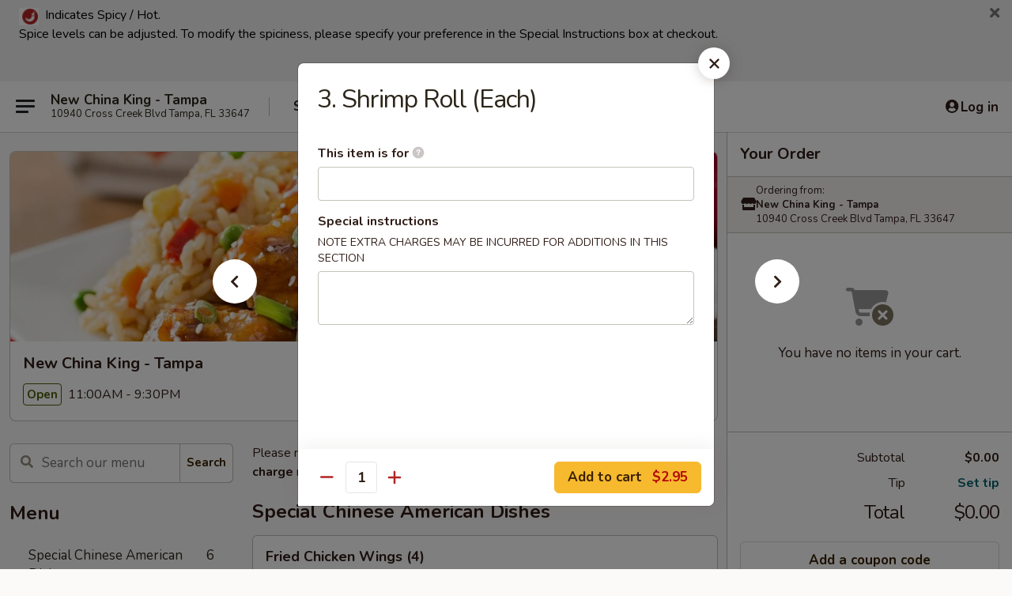

--- FILE ---
content_type: text/html; charset=UTF-8
request_url: https://order.newchinakingtampa.com/order/main/appetizers/3-shrimp-egg-roll-each
body_size: 35307
content:
<!DOCTYPE html>

<html class="no-js css-scroll" lang="en">
	<head>
		<meta charset="utf-8" />
		<meta http-equiv="X-UA-Compatible" content="IE=edge,chrome=1" />

				<title>New China King - Tampa | 3. Shrimp Roll (Each) | Appetizers</title>
		<meta name="description" content="Order online for takeout: 3. Shrimp Roll (Each) from New China King - Tampa. Serving the best Chinese in Tampa, FL." />		<meta name="keywords" content="new china king, new china king tampa, new china king menu, tampa chinese takeout, tampa chinese food, tampa chinese restaurants, chinese takeout, best chinese food in tampa, chinese restaurants in tampa, chinese restaurants near me, chinese food near me" />		<meta name="viewport" content="width=device-width, initial-scale=1.0">

		<meta property="og:type" content="website">
		<meta property="og:title" content="New China King - Tampa | 3. Shrimp Roll (Each) | Appetizers">
		<meta property="og:description" content="Order online for takeout: 3. Shrimp Roll (Each) from New China King - Tampa. Serving the best Chinese in Tampa, FL.">

		<meta name="twitter:card" content="summary_large_image">
		<meta name="twitter:title" content="New China King - Tampa | 3. Shrimp Roll (Each) | Appetizers">
		<meta name="twitter:description" content="Order online for takeout: 3. Shrimp Roll (Each) from New China King - Tampa. Serving the best Chinese in Tampa, FL.">
					<meta property="og:image" content="https://imagedelivery.net/9lr8zq_Jvl7h6OFWqEi9IA/433992ef-a6cf-4ece-b74f-a191b9db2d00/public" />
			<meta name="twitter:image" content="https://imagedelivery.net/9lr8zq_Jvl7h6OFWqEi9IA/433992ef-a6cf-4ece-b74f-a191b9db2d00/public" />
		
		<meta name="apple-mobile-web-app-status-bar-style" content="black">
		<meta name="mobile-web-app-capable" content="yes">
					<link rel="canonical" href="https://order.newchinakingtampa.com/order/main/appetizers/3-shrimp-egg-roll-each"/>
						<link rel="shortcut icon" href="https://imagedelivery.net/9lr8zq_Jvl7h6OFWqEi9IA/3a312166-c25a-4413-7558-09a141926e00/public" type="image/png" />
			
		<link type="text/css" rel="stylesheet" href="/min/g=css4.0&amp;1768421684" />
		<link rel="stylesheet" href="//ajax.googleapis.com/ajax/libs/jqueryui/1.10.1/themes/base/minified/jquery-ui.min.css" />
		<link href='//fonts.googleapis.com/css?family=Open+Sans:400italic,400,700' rel='stylesheet' type='text/css' />
		<script src="https://kit.fontawesome.com/a4edb6363d.js" crossorigin="anonymous"></script>

		<style>
								.home_hero, .menu_hero{ background-image: url(https://imagedelivery.net/9lr8zq_Jvl7h6OFWqEi9IA/41f0811f-e98c-46d8-d214-4b3eeba38800/public); }
					@media
					(-webkit-min-device-pixel-ratio: 1.25),
					(min-resolution: 120dpi){
						/* Retina header*/
						.home_hero, .menu_hero{ background-image: url(https://imagedelivery.net/9lr8zq_Jvl7h6OFWqEi9IA/9ff08bd9-67fd-4abd-a096-866ddc0d9600/public); }
					}
															/*body{  } */

					
		</style>

		
		<script type="text/javascript">
			var UrlTag = "newchinakingtampa";
			var template = 'defaultv4';
			var formname = 'ordering3';
			var menulink = 'https://order.newchinakingtampa.com/order/main';
			var checkoutlink = 'https://order.newchinakingtampa.com/checkout';
		</script>
		<script>
			/* http://writing.colin-gourlay.com/safely-using-ready-before-including-jquery/ */
			(function(w,d,u){w.readyQ=[];w.bindReadyQ=[];function p(x,y){if(x=="ready"){w.bindReadyQ.push(y);}else{w.readyQ.push(x);}};var a={ready:p,bind:p};w.$=w.jQuery=function(f){if(f===d||f===u){return a}else{p(f)}}})(window,document)
		</script>

		<script type="application/ld+json">{
    "@context": "http://schema.org",
    "@type": "Menu",
    "url": "https://order.newchinakingtampa.com/order/main",
    "mainEntityOfPage": "https://order.newchinakingtampa.com/order/main",
    "inLanguage": "English",
    "name": "Main",
    "description": "Please note: requests for additional items or special preparation may incur an <b>extra charge</b> not calculated on your online order.",
    "hasMenuSection": [
        {
            "@type": "MenuSection",
            "url": "https://order.newchinakingtampa.com/order/main/appetizers",
            "name": "Appetizers",
            "hasMenuItem": [
                {
                    "@type": "MenuItem",
                    "name": "3. Shrimp Roll (Each)",
                    "url": "https://order.newchinakingtampa.com/order/main/appetizers/3-shrimp-egg-roll-each"
                }
            ]
        }
    ]
}</script>
<!-- Google Tag Manager -->
<script>
	window.dataLayer = window.dataLayer || [];
	let data = {
		account: 'newchinakingtampa',
		context: 'direct',
		templateVersion: 4,
		rid: 66	}
		dataLayer.push(data);
	(function(w,d,s,l,i){w[l]=w[l]||[];w[l].push({'gtm.start':
		new Date().getTime(),event:'gtm.js'});var f=d.getElementsByTagName(s)[0],
		j=d.createElement(s),dl=l!='dataLayer'?'&l='+l:'';j.async=true;j.src=
		'https://www.googletagmanager.com/gtm.js?id='+i+dl;f.parentNode.insertBefore(j,f);
		})(window,document,'script','dataLayer','GTM-K9P93M');

	function gtag() { dataLayer.push(arguments); }
</script>

			<script async src="https://www.googletagmanager.com/gtag/js?id=G-WH9NNJCX82"></script>
	
	<script>
		
		gtag('js', new Date());

		
					gtag('config', "G-WH9NNJCX82");
			</script>
		<link href="https://fonts.googleapis.com/css?family=Open+Sans:400,600,700|Nunito:400,700" rel="stylesheet" />
	</head>

	<body
		data-event-on:customer_registered="window.location.reload()"
		data-event-on:customer_logged_in="window.location.reload()"
		data-event-on:customer_logged_out="window.location.reload()"
	>
		<a class="skip-to-content-link" href="#main">Skip to content</a>
				<!-- Google Tag Manager (noscript) -->
		<noscript><iframe src="https://www.googletagmanager.com/ns.html?id=GTM-K9P93M" height="0" width="0" style="display:none;visibility:hidden"></iframe></noscript>
		<!-- End Google Tag Manager (noscript) -->
						<!-- wrapper starts -->
		<div class="wrapper">
			<div style="grid-area: header-announcements">
				<div id="upgradeBrowserBanner" class="alert alert-warning mb-0 rounded-0 py-4" style="display:none;">
	<div class="alert-icon"><i class="fas fa-warning" aria-hidden="true"></i></div>
	<div>
		<strong>We're sorry, but the Web browser you are using is not supported.</strong> <br/> Please upgrade your browser or try a different one to use this Website. Supported browsers include:<br/>
		<ul class="list-unstyled">
			<li class="mt-2"><a href="https://www.google.com/chrome" target="_blank" rel="noopener noreferrer" class="simple-link"><i class="fab fa-chrome"></i> Chrome</a></li>
			<li class="mt-2"><a href="https://www.mozilla.com/firefox/upgrade.html" target="_blank" rel="noopener noreferrer" class="simple-link"><i class="fab fa-firefox"></i> Firefox</a></li>
			<li class="mt-2"><a href="https://www.microsoft.com/en-us/windows/microsoft-edge" target="_blank" rel="noopener noreferrer" class="simple-link"><i class="fab fa-edge"></i> Edge</a></li>
			<li class="mt-2"><a href="http://www.apple.com/safari/" target="_blank" rel="noopener noreferrer" class="simple-link"><i class="fab fa-safari"></i> Safari</a></li>
		</ul>
	</div>
</div>
<script>
	var ua = navigator.userAgent;
	var match = ua.match(/Firefox\/([0-9]+)\./);
	var firefoxVersion = match ? parseInt(match[1]) : 1000;
	var match = ua.match(/Chrome\/([0-9]+)\./);
	var chromeVersion = match ? parseInt(match[1]) : 1000;
	var isIE = ua.indexOf('MSIE') > -1 || ua.indexOf('Trident') > -1;
	var upgradeBrowserBanner = document.getElementById('upgradeBrowserBanner');
	var isMatchesSupported = typeof(upgradeBrowserBanner.matches)!="undefined";
	var isEntriesSupported = typeof(Object.entries)!="undefined";
	//Safari version is verified with isEntriesSupported
	if (isIE || !isMatchesSupported || !isEntriesSupported || firefoxVersion <= 46 || chromeVersion <= 53) {
		upgradeBrowserBanner.style.display = 'flex';
	}
</script>										<div class="header-opensign announcement-bg-color announcement-txt-color">
							<p><span style="color:#000000;"><strong><img alt="spicy" src="https://ehc-west-0-bucket.s3.us-west-2.amazonaws.com/web/documents/newchinakingtampa/editor_uploads/Spicy_1x.png" style="height:22px;width:25px;"> </strong></span> <span style="color:#000000;"><span style="font-size:16px;">Indicates Spicy / Hot. </span></span></p>

<p><span style="color:#000000;"><span style="font-size:16px;">Spice levels can be adjusted. </span></span><span style="color:#000000;"><span style="font-size:16px;">To modify the spiciness, please specify your preference in the Special Instructions box at checkout.</span></span></p>

<p> </p>

<p> </p>						<a href="javascript:void(0)" class="close" id="closeAnnouncement" role="button" aria-label="Close Announcement" tabindex="0"><i class="fas fa-times fa-xs"></i></a>
						</div>
					
				<!-- get closed sign if applicable. -->
				
				
							</div>

						<div class="headerAndWtype" style="grid-area: header">
				<!-- Header Starts -->
				<header class="header">
										<div class="d-flex flex-column align-items-start flex-md-row align-items-md-center">
												<div class="logo_name_alt flex-shrink-0 d-flex align-items-center align-self-stretch pe-6 pe-md-0">
							
	<button
		type="button"
		class="eds_button btn btn-outline eds_button--shape-default eds_menu_button"
		data-bs-toggle="offcanvas" data-bs-target="#side-menu" aria-controls="side-menu" aria-label="Main menu"	><span aria-hidden="true"></span> <span aria-hidden="true"></span> <span aria-hidden="true"></span></button>

	
							<div class="d-flex flex-column align-items-center mx-auto align-items-md-start mx-md-0">
								<a
									class="eds-display-text-title-xs text-truncate title-container"
									href="https://order.newchinakingtampa.com"
								>
									New China King - Tampa								</a>

																	<span class="eds-copy-text-s-regular text-center text-md-start address-container" title="10940 Cross Creek Blvd Tampa, FL 33647">
										10940 Cross Creek Blvd Tampa, FL 33647									</span>
															</div>
						</div>

																			<div class="eds-display-text-title-s d-none d-md-block border-start mx-4" style="width: 0">&nbsp;</div>

							<div class="header_order_options d-flex align-items-center  w-100 p-2p5 p-md-0">
																<div class="what">
									<button
	type="button"
	class="border-0 bg-transparent text-start"
	data-bs-toggle="modal"
	data-bs-target="#modal-order-options"
	aria-expanded="false"
	style="min-height: 44px"
>
	<div class="d-flex align-items-baseline gap-2">
		<div class="otype-name-label eds-copy-text-l-bold text-truncate" style="flex: 1" data-order-type-label>
			Select Order Type		</div>

		<i class="fa fa-fw fa-caret-down"></i>
	</div>

	<div
		class="otype-picker-label otype-address-label eds-interface-text-m-regular text-truncate hidden"
	>
			</div>
</button>

<script>
	$(function() {
		var $autoCompleteInputs = $('[data-autocomplete-address]');
		if ($autoCompleteInputs && $autoCompleteInputs.length) {
			$autoCompleteInputs.each(function() {
				let $input = $(this);
				let $deliveryAddressContainer = $input.parents('.deliveryAddressContainer').first();
				$input.autocomplete({
					source   : addressAC,
					minLength: 3,
					delay    : 300,
					select   : function(event, ui) {
						$.getJSON('/' + UrlTag + '/?form=addresslookup', {
							id: ui.item.id,
						}, function(data) {
							let location = data
							if (location.address.street.endsWith('Trl')) {
								location.address.street = location.address.street.replace('Trl', 'Trail')
							}
							let autoCompleteSuccess = $input.data('autocomplete-success');
							if (autoCompleteSuccess) {
								let autoCompleteSuccessFunction = window[autoCompleteSuccess];
								if (typeof autoCompleteSuccessFunction == "function") {
									autoCompleteSuccessFunction(location);
								}
							}

							let address = location.address

							$('#add-address-city, [data-autocompleted-city]').val(address.city)
							$('#add-address-state, [data-autocompleted-state]').val(address.stateCode)
							$('#add-address-zip, [data-autocompleted-zip]').val(address.postalCode)
							$('#add-address-latitude, [data-autocompleted-latitude]').val(location.position.lat)
							$('#add-address-longitude, [data-autocompleted-longitude]').val(location.position.lng)
							let streetAddress = (address.houseNumber || '') + ' ' + (address.street || '');
							$('#street-address-1, [data-autocompleted-street-address]').val(streetAddress)
							validateAddress($deliveryAddressContainer);
						})
					},
				})
				$input.attr('autocomplete', 'street-address')
			});
		}

		// autocomplete using Address autocomplete
		// jquery autocomplete needs 2 fields: title and value
		// id holds the LocationId which can be used at a later stage to get the coordinate of the selected choice
		function addressAC(query, callback) {
			//we don't actually want to search until they've entered the street number and at least one character
			words = query.term.trim().split(' ')
			if (words.length < 2) {
				return false
			}

			$.getJSON('/' + UrlTag + '/?form=addresssuggest', { q: query.term }, function(data) {
				var addresses = data.items
				addresses = addresses.map(addr => {
					if ((addr.address.label || '').endsWith('Trl')) {
						addr.address.label = addr.address.label.replace('Trl', 'Trail')
					}
					let streetAddress = (addr.address.label || '')
					return {
						label: streetAddress,
						value: streetAddress,
						id   : addr.id,
					}
				})

				return callback(addresses)
			})
		}

				$('[data-address-from-current-loc]').on('click', function(e) {
			let $streetAddressContainer = $(this).parents('.street-address-container').first();
			let $deliveryAddressContainer = $(this).parents('.deliveryAddressContainer').first();
			e.preventDefault();
			if(navigator.geolocation) {
				navigator.geolocation.getCurrentPosition(position => {
					$.getJSON('/' + UrlTag + '/?form=addresssuggest', {
						at: position.coords.latitude + "," + position.coords.longitude
					}, function(data) {
						let location = data.items[0];
						let address = location.address
						$streetAddressContainer.find('.input-street-address').val((address.houseNumber ? address.houseNumber : '') + ' ' + (address.street ? address.street : ''));
						$('#add-address-city').val(address.city ? address.city : '');
						$('#add-address-state').val(address.state ? address.state : '');
						$('#add-address-zip').val(address.postalCode ? address.postalCode : '');
						$('#add-address-latitude').val(location.position.lat ? location.position.lat : '');
						$('#add-address-longitude').val(location.position.lng ? location.position.lng : '');
						validateAddress($deliveryAddressContainer, 0);
					});
				});
			} else {
				alert("Geolocation is not supported by this browser!");
			}
		});
	});

	function autoCompleteSuccess(location)
	{
		if (location && location.address) {
			let address = location.address

			let streetAddress = (address.houseNumber || '') + ' ' + (address.street || '');
			$.ajax({
				url: '/' + UrlTag + '/?form=saveformfields',
				data: {
					'param_full~address_s_n_255': streetAddress + ', ' + address.city + ', ' + address.state,
					'param_street~address_s_n_255': streetAddress,
					'param_city_s_n_90': address.city,
					'param_state_s_n_2': address.state,
					'param_zip~code_z_n_10': address.postalCode,
				}
			});
		}
	}
</script>
								</div>

																									<div class="when showcheck_parent">
																				<div class="ordertimetypes ">
	<button
		type="button"
		class="border-0 bg-transparent text-start loadable-content"
		data-bs-toggle="modal"
		data-bs-target="#modal-order-time"
		aria-expanded="false"
		style="min-height: 44px"
		data-change-label-to-later-date
	>
		<div class="d-flex align-items-baseline gap-2">
			<div class="eds-copy-text-l-bold text-truncate flex-fill" data-otype-time-day>
								ASAP			</div>

			<i class="fa fa-fw fa-caret-down"></i>
		</div>

		<div
			class="otype-picker-label otype-picker-time eds-interface-text-m-regular text-truncate hidden"
			data-otype-time
		>
			Later		</div>
	</button>
</div>
									</div>
															</div>
						
												<div class="position-absolute top-0 end-0 pe-2 py-2p5">
							
	<div id="login-status" >
					
	<button
		type="button"
		class="eds_button btn btn-outline eds_button--shape-default px-2 text-nowrap"
		aria-label="Log in" style="color: currentColor" data-bs-toggle="modal" data-bs-target="#login-modal"	><i
		class="eds_icon fa fa-lg fa-fw fa-user-circle d-block d-lg-none"
		style="font-family: &quot;Font Awesome 5 Pro&quot;; "	></i>

	 <div class="d-none d-lg-flex align-items-baseline gap-2">
	<i
		class="eds_icon fa fa-fw fa-user-circle"
		style="font-family: &quot;Font Awesome 5 Pro&quot;; "	></i>

	<div class="profile-container text-truncate">Log in</div></div></button>

				</div>

							</div>
					</div>

															
	<aside		data-eds-id="69712e81dcc30"
		class="eds_side_menu offcanvas offcanvas-start text-dark "
		tabindex="-1"
				id="side-menu" data-event-on:menu_selected="this.dispatchEvent(new CustomEvent('eds.hide'))" data-event-on:category_selected="this.dispatchEvent(new CustomEvent('eds.hide'))"	>
		
		<div class="eds_side_menu-body offcanvas-body d-flex flex-column p-0 css-scroll">
										<div
					class="eds_side_menu-close position-absolute top-0 end-0 pt-3 pe-3 "
					style="z-index: 1"
				>
					
	<button
		type="button"
		class="eds_button btn btn-outline-secondary eds_button--shape-circle"
		data-bs-dismiss="offcanvas" data-bs-target="[data-eds-id=&quot;69712e81dcc30&quot;]" aria-label="Close"	><i
		class="eds_icon fa fa-fw fa-close"
		style="font-family: &quot;Font Awesome 5 Pro&quot;; "	></i></button>

					</div>
			
			<div class="restaurant-info border-bottom border-light p-3">
							<p class="eds-display-text-title-xs mb-0 me-2 pe-4">New China King - Tampa</p>

			<div class="eds-copy-text-s-regular me-2 pe-4">
			10940 Cross Creek Blvd Tampa, FL 33647		</div>
						</div>

																	
	<div class="border-bottom border-light p-3">
		
		
			<details
				class="eds_list eds_list--border-none" open				data-menu-id="13886"
									data-event-on:document_ready="this.open = localStorage.getItem('menu-open-13886') !== 'false'"
										onclick="localStorage.setItem('menu-open-13886', !this.open)"
							>
									<summary class="eds-copy-text-l-regular list-unstyled rounded-3 mb-1 " tabindex="0">
						<h2 class="eds-display-text-title-m m-0 p-0">
															
	<i
		class="eds_icon fas fa-fw fa-chevron-right"
		style="font-family: &quot;Font Awesome 5 Pro&quot;; "	></i>

															Menu
						</h2>
					</summary>
										<div class="mb-3"></div>
				
																		
									<a
						class="eds_list-item eds-copy-text-l-regular list-unstyled rounded-3 mb-1 px-3 px-lg-4 py-2p5 d-flex "
						data-event-on:category_pinned="(category) => $(this).toggleClass('active', category.id === '176895')"
						href="https://order.newchinakingtampa.com/order/main/special-chinese-american-dishes"
						onclick="if (!event.ctrlKey) {
							const currentMenuIsActive = true || $(this).closest('details').find('summary').hasClass('active');
							if (currentMenuIsActive) {
								app.event.emit('category_selected', { id: '176895' });
							} else {
								app.event.emit('menu_selected', { menu_id: '13886', menu_description: &quot;Please note: requests for additional items or special preparation may incur an &lt;b&gt;extra charge&lt;\/b&gt; not calculated on your online order.&quot;, category_id: '176895' });
							}
															return false;
													}"
					>
						Special Chinese American Dishes													<span class="ms-auto">6</span>
											</a>
									<a
						class="eds_list-item eds-copy-text-l-regular list-unstyled rounded-3 mb-1 px-3 px-lg-4 py-2p5 d-flex active"
						data-event-on:category_pinned="(category) => $(this).toggleClass('active', category.id === '176878')"
						href="https://order.newchinakingtampa.com/order/main/appetizers"
						onclick="if (!event.ctrlKey) {
							const currentMenuIsActive = true || $(this).closest('details').find('summary').hasClass('active');
							if (currentMenuIsActive) {
								app.event.emit('category_selected', { id: '176878' });
							} else {
								app.event.emit('menu_selected', { menu_id: '13886', menu_description: &quot;Please note: requests for additional items or special preparation may incur an &lt;b&gt;extra charge&lt;\/b&gt; not calculated on your online order.&quot;, category_id: '176878' });
							}
															return false;
													}"
					>
						Appetizers													<span class="ms-auto">14</span>
											</a>
									<a
						class="eds_list-item eds-copy-text-l-regular list-unstyled rounded-3 mb-1 px-3 px-lg-4 py-2p5 d-flex "
						data-event-on:category_pinned="(category) => $(this).toggleClass('active', category.id === '176880')"
						href="https://order.newchinakingtampa.com/order/main/soup"
						onclick="if (!event.ctrlKey) {
							const currentMenuIsActive = true || $(this).closest('details').find('summary').hasClass('active');
							if (currentMenuIsActive) {
								app.event.emit('category_selected', { id: '176880' });
							} else {
								app.event.emit('menu_selected', { menu_id: '13886', menu_description: &quot;Please note: requests for additional items or special preparation may incur an &lt;b&gt;extra charge&lt;\/b&gt; not calculated on your online order.&quot;, category_id: '176880' });
							}
															return false;
													}"
					>
						Soup													<span class="ms-auto">9</span>
											</a>
									<a
						class="eds_list-item eds-copy-text-l-regular list-unstyled rounded-3 mb-1 px-3 px-lg-4 py-2p5 d-flex "
						data-event-on:category_pinned="(category) => $(this).toggleClass('active', category.id === '176881')"
						href="https://order.newchinakingtampa.com/order/main/fried-rice"
						onclick="if (!event.ctrlKey) {
							const currentMenuIsActive = true || $(this).closest('details').find('summary').hasClass('active');
							if (currentMenuIsActive) {
								app.event.emit('category_selected', { id: '176881' });
							} else {
								app.event.emit('menu_selected', { menu_id: '13886', menu_description: &quot;Please note: requests for additional items or special preparation may incur an &lt;b&gt;extra charge&lt;\/b&gt; not calculated on your online order.&quot;, category_id: '176881' });
							}
															return false;
													}"
					>
						Fried Rice													<span class="ms-auto">7</span>
											</a>
									<a
						class="eds_list-item eds-copy-text-l-regular list-unstyled rounded-3 mb-1 px-3 px-lg-4 py-2p5 d-flex "
						data-event-on:category_pinned="(category) => $(this).toggleClass('active', category.id === '176883')"
						href="https://order.newchinakingtampa.com/order/main/lo-mein"
						onclick="if (!event.ctrlKey) {
							const currentMenuIsActive = true || $(this).closest('details').find('summary').hasClass('active');
							if (currentMenuIsActive) {
								app.event.emit('category_selected', { id: '176883' });
							} else {
								app.event.emit('menu_selected', { menu_id: '13886', menu_description: &quot;Please note: requests for additional items or special preparation may incur an &lt;b&gt;extra charge&lt;\/b&gt; not calculated on your online order.&quot;, category_id: '176883' });
							}
															return false;
													}"
					>
						Lo Mein													<span class="ms-auto">7</span>
											</a>
									<a
						class="eds_list-item eds-copy-text-l-regular list-unstyled rounded-3 mb-1 px-3 px-lg-4 py-2p5 d-flex "
						data-event-on:category_pinned="(category) => $(this).toggleClass('active', category.id === '176885')"
						href="https://order.newchinakingtampa.com/order/main/chow-mei-fun"
						onclick="if (!event.ctrlKey) {
							const currentMenuIsActive = true || $(this).closest('details').find('summary').hasClass('active');
							if (currentMenuIsActive) {
								app.event.emit('category_selected', { id: '176885' });
							} else {
								app.event.emit('menu_selected', { menu_id: '13886', menu_description: &quot;Please note: requests for additional items or special preparation may incur an &lt;b&gt;extra charge&lt;\/b&gt; not calculated on your online order.&quot;, category_id: '176885' });
							}
															return false;
													}"
					>
						Chow Mei Fun													<span class="ms-auto">7</span>
											</a>
									<a
						class="eds_list-item eds-copy-text-l-regular list-unstyled rounded-3 mb-1 px-3 px-lg-4 py-2p5 d-flex "
						data-event-on:category_pinned="(category) => $(this).toggleClass('active', category.id === '176886')"
						href="https://order.newchinakingtampa.com/order/main/chop-suey"
						onclick="if (!event.ctrlKey) {
							const currentMenuIsActive = true || $(this).closest('details').find('summary').hasClass('active');
							if (currentMenuIsActive) {
								app.event.emit('category_selected', { id: '176886' });
							} else {
								app.event.emit('menu_selected', { menu_id: '13886', menu_description: &quot;Please note: requests for additional items or special preparation may incur an &lt;b&gt;extra charge&lt;\/b&gt; not calculated on your online order.&quot;, category_id: '176886' });
							}
															return false;
													}"
					>
						Chop Suey													<span class="ms-auto">6</span>
											</a>
									<a
						class="eds_list-item eds-copy-text-l-regular list-unstyled rounded-3 mb-1 px-3 px-lg-4 py-2p5 d-flex "
						data-event-on:category_pinned="(category) => $(this).toggleClass('active', category.id === '176887')"
						href="https://order.newchinakingtampa.com/order/main/egg-foo-young"
						onclick="if (!event.ctrlKey) {
							const currentMenuIsActive = true || $(this).closest('details').find('summary').hasClass('active');
							if (currentMenuIsActive) {
								app.event.emit('category_selected', { id: '176887' });
							} else {
								app.event.emit('menu_selected', { menu_id: '13886', menu_description: &quot;Please note: requests for additional items or special preparation may incur an &lt;b&gt;extra charge&lt;\/b&gt; not calculated on your online order.&quot;, category_id: '176887' });
							}
															return false;
													}"
					>
						Egg Foo Young													<span class="ms-auto">6</span>
											</a>
									<a
						class="eds_list-item eds-copy-text-l-regular list-unstyled rounded-3 mb-1 px-3 px-lg-4 py-2p5 d-flex "
						data-event-on:category_pinned="(category) => $(this).toggleClass('active', category.id === '176888')"
						href="https://order.newchinakingtampa.com/order/main/vegetables"
						onclick="if (!event.ctrlKey) {
							const currentMenuIsActive = true || $(this).closest('details').find('summary').hasClass('active');
							if (currentMenuIsActive) {
								app.event.emit('category_selected', { id: '176888' });
							} else {
								app.event.emit('menu_selected', { menu_id: '13886', menu_description: &quot;Please note: requests for additional items or special preparation may incur an &lt;b&gt;extra charge&lt;\/b&gt; not calculated on your online order.&quot;, category_id: '176888' });
							}
															return false;
													}"
					>
						Vegetables													<span class="ms-auto">5</span>
											</a>
									<a
						class="eds_list-item eds-copy-text-l-regular list-unstyled rounded-3 mb-1 px-3 px-lg-4 py-2p5 d-flex "
						data-event-on:category_pinned="(category) => $(this).toggleClass('active', category.id === '176889')"
						href="https://order.newchinakingtampa.com/order/main/pork"
						onclick="if (!event.ctrlKey) {
							const currentMenuIsActive = true || $(this).closest('details').find('summary').hasClass('active');
							if (currentMenuIsActive) {
								app.event.emit('category_selected', { id: '176889' });
							} else {
								app.event.emit('menu_selected', { menu_id: '13886', menu_description: &quot;Please note: requests for additional items or special preparation may incur an &lt;b&gt;extra charge&lt;\/b&gt; not calculated on your online order.&quot;, category_id: '176889' });
							}
															return false;
													}"
					>
						Pork													<span class="ms-auto">6</span>
											</a>
									<a
						class="eds_list-item eds-copy-text-l-regular list-unstyled rounded-3 mb-1 px-3 px-lg-4 py-2p5 d-flex "
						data-event-on:category_pinned="(category) => $(this).toggleClass('active', category.id === '176890')"
						href="https://order.newchinakingtampa.com/order/main/chicken"
						onclick="if (!event.ctrlKey) {
							const currentMenuIsActive = true || $(this).closest('details').find('summary').hasClass('active');
							if (currentMenuIsActive) {
								app.event.emit('category_selected', { id: '176890' });
							} else {
								app.event.emit('menu_selected', { menu_id: '13886', menu_description: &quot;Please note: requests for additional items or special preparation may incur an &lt;b&gt;extra charge&lt;\/b&gt; not calculated on your online order.&quot;, category_id: '176890' });
							}
															return false;
													}"
					>
						Chicken													<span class="ms-auto">15</span>
											</a>
									<a
						class="eds_list-item eds-copy-text-l-regular list-unstyled rounded-3 mb-1 px-3 px-lg-4 py-2p5 d-flex "
						data-event-on:category_pinned="(category) => $(this).toggleClass('active', category.id === '176891')"
						href="https://order.newchinakingtampa.com/order/main/beef"
						onclick="if (!event.ctrlKey) {
							const currentMenuIsActive = true || $(this).closest('details').find('summary').hasClass('active');
							if (currentMenuIsActive) {
								app.event.emit('category_selected', { id: '176891' });
							} else {
								app.event.emit('menu_selected', { menu_id: '13886', menu_description: &quot;Please note: requests for additional items or special preparation may incur an &lt;b&gt;extra charge&lt;\/b&gt; not calculated on your online order.&quot;, category_id: '176891' });
							}
															return false;
													}"
					>
						Beef													<span class="ms-auto">10</span>
											</a>
									<a
						class="eds_list-item eds-copy-text-l-regular list-unstyled rounded-3 mb-1 px-3 px-lg-4 py-2p5 d-flex "
						data-event-on:category_pinned="(category) => $(this).toggleClass('active', category.id === '176892')"
						href="https://order.newchinakingtampa.com/order/main/seafood"
						onclick="if (!event.ctrlKey) {
							const currentMenuIsActive = true || $(this).closest('details').find('summary').hasClass('active');
							if (currentMenuIsActive) {
								app.event.emit('category_selected', { id: '176892' });
							} else {
								app.event.emit('menu_selected', { menu_id: '13886', menu_description: &quot;Please note: requests for additional items or special preparation may incur an &lt;b&gt;extra charge&lt;\/b&gt; not calculated on your online order.&quot;, category_id: '176892' });
							}
															return false;
													}"
					>
						Seafood													<span class="ms-auto">13</span>
											</a>
									<a
						class="eds_list-item eds-copy-text-l-regular list-unstyled rounded-3 mb-1 px-3 px-lg-4 py-2p5 d-flex "
						data-event-on:category_pinned="(category) => $(this).toggleClass('active', category.id === '176894')"
						href="https://order.newchinakingtampa.com/order/main/diet-menu"
						onclick="if (!event.ctrlKey) {
							const currentMenuIsActive = true || $(this).closest('details').find('summary').hasClass('active');
							if (currentMenuIsActive) {
								app.event.emit('category_selected', { id: '176894' });
							} else {
								app.event.emit('menu_selected', { menu_id: '13886', menu_description: &quot;Please note: requests for additional items or special preparation may incur an &lt;b&gt;extra charge&lt;\/b&gt; not calculated on your online order.&quot;, category_id: '176894' });
							}
															return false;
													}"
					>
						Diet Menu													<span class="ms-auto">5</span>
											</a>
									<a
						class="eds_list-item eds-copy-text-l-regular list-unstyled rounded-3 mb-1 px-3 px-lg-4 py-2p5 d-flex "
						data-event-on:category_pinned="(category) => $(this).toggleClass('active', category.id === '176896')"
						href="https://order.newchinakingtampa.com/order/main/combination-platters"
						onclick="if (!event.ctrlKey) {
							const currentMenuIsActive = true || $(this).closest('details').find('summary').hasClass('active');
							if (currentMenuIsActive) {
								app.event.emit('category_selected', { id: '176896' });
							} else {
								app.event.emit('menu_selected', { menu_id: '13886', menu_description: &quot;Please note: requests for additional items or special preparation may incur an &lt;b&gt;extra charge&lt;\/b&gt; not calculated on your online order.&quot;, category_id: '176896' });
							}
															return false;
													}"
					>
						Combination Platters													<span class="ms-auto">35</span>
											</a>
									<a
						class="eds_list-item eds-copy-text-l-regular list-unstyled rounded-3 mb-1 px-3 px-lg-4 py-2p5 d-flex "
						data-event-on:category_pinned="(category) => $(this).toggleClass('active', category.id === '176893')"
						href="https://order.newchinakingtampa.com/order/main/house-specialties"
						onclick="if (!event.ctrlKey) {
							const currentMenuIsActive = true || $(this).closest('details').find('summary').hasClass('active');
							if (currentMenuIsActive) {
								app.event.emit('category_selected', { id: '176893' });
							} else {
								app.event.emit('menu_selected', { menu_id: '13886', menu_description: &quot;Please note: requests for additional items or special preparation may incur an &lt;b&gt;extra charge&lt;\/b&gt; not calculated on your online order.&quot;, category_id: '176893' });
							}
															return false;
													}"
					>
						House Specialties													<span class="ms-auto">16</span>
											</a>
									<a
						class="eds_list-item eds-copy-text-l-regular list-unstyled rounded-3 mb-1 px-3 px-lg-4 py-2p5 d-flex "
						data-event-on:category_pinned="(category) => $(this).toggleClass('active', category.id === '176897')"
						href="https://order.newchinakingtampa.com/order/main/lunch-special"
						onclick="if (!event.ctrlKey) {
							const currentMenuIsActive = true || $(this).closest('details').find('summary').hasClass('active');
							if (currentMenuIsActive) {
								app.event.emit('category_selected', { id: '176897' });
							} else {
								app.event.emit('menu_selected', { menu_id: '13886', menu_description: &quot;Please note: requests for additional items or special preparation may incur an &lt;b&gt;extra charge&lt;\/b&gt; not calculated on your online order.&quot;, category_id: '176897' });
							}
															return false;
													}"
					>
						Lunch Special													<span class="ms-auto">44</span>
											</a>
									<a
						class="eds_list-item eds-copy-text-l-regular list-unstyled rounded-3 mb-1 px-3 px-lg-4 py-2p5 d-flex "
						data-event-on:category_pinned="(category) => $(this).toggleClass('active', category.id === '176898')"
						href="https://order.newchinakingtampa.com/order/main/side-orders"
						onclick="if (!event.ctrlKey) {
							const currentMenuIsActive = true || $(this).closest('details').find('summary').hasClass('active');
							if (currentMenuIsActive) {
								app.event.emit('category_selected', { id: '176898' });
							} else {
								app.event.emit('menu_selected', { menu_id: '13886', menu_description: &quot;Please note: requests for additional items or special preparation may incur an &lt;b&gt;extra charge&lt;\/b&gt; not calculated on your online order.&quot;, category_id: '176898' });
							}
															return false;
													}"
					>
						Side Orders													<span class="ms-auto">4</span>
											</a>
							</details>
		
			</div>

						
																	<nav>
							<ul class="eds_list eds_list--border-none border-bottom">
	<li class="eds_list-item">
		<a class="d-block p-3 " href="https://order.newchinakingtampa.com">
			Home		</a>
	</li>

		
	
			<li class="eds_list-item">
			<a class="d-block p-3 " href="https://order.newchinakingtampa.com/locationinfo">
				Location &amp; Hours			</a>
		</li>
	
	<li class="eds_list-item">
		<a class="d-block p-3 " href="https://order.newchinakingtampa.com/contact">
			Contact
		</a>
	</li>
</ul>
						</nav>

												<div class="eds-copy-text-s-regular p-3 d-lg-none">
							
<ul class="list-unstyled d-flex gap-2">
						<li><a href="https://www.yelp.com/biz/new-china-king-tampa-3" target="new" aria-label="Opens in new tab" title="Opens in new tab" class="icon" title="Yelp"><i class="fab fa-yelp"></i><span class="sr-only">Yelp</span></a></li>
									<li><a href="https://www.tripadvisor.com/Restaurant_Review-g34678-d4947926-Reviews-New_China_King-Tampa_Florida.html" target="new" aria-label="Opens in new tab" title="Opens in new tab" class="icon" title="TripAdvisor"><i class="fak fa-tripadvisor"></i><span class="sr-only">TripAdvisor</span></a></li>
				</ul>

<div><a href="http://chinesemenuonline.com">&copy; 2026 Online Ordering by Chinese Menu Online</a></div>
	<div>Plan your next meal with <a href="https://www.springroll.com" target="_blank" title="Opens in new tab" aria-label="Opens in new tab">Springroll</a>'s Chinese recommendations</div>

<ul class="list-unstyled mb-0 pt-3">
	<li><a href="https://order.newchinakingtampa.com/reportbug">Technical Support</a></li>
	<li><a href="https://order.newchinakingtampa.com/privacy">Privacy Policy</a></li>
	<li><a href="https://order.newchinakingtampa.com/tos">Terms of Service</a></li>
	<li><a href="https://order.newchinakingtampa.com/accessibility">Accessibility</a></li>
</ul>

This site is protected by reCAPTCHA and the Google <a href="https://policies.google.com/privacy">Privacy Policy</a> and <a href="https://policies.google.com/terms">Terms of Service</a> apply.
						</div>		</div>

		<script>
		{
			const container = document.querySelector('[data-eds-id="69712e81dcc30"]');

						['show', 'hide', 'toggle', 'dispose'].forEach((eventName) => {
				container.addEventListener(`eds.${eventName}`, (e) => {
					bootstrap.Offcanvas.getOrCreateInstance(container)[eventName](
						...(Array.isArray(e.detail) ? e.detail : [e.detail])
					);
				});
			});
		}
		</script>
	</aside>

					</header>
			</div>

										<div class="container p-0" style="grid-area: hero">
					<section class="hero">
												<div class="menu_hero backbgbox position-relative" role="img" aria-label="Image of food offered at the restaurant">
									<div class="logo">
		<a class="logo-image" href="https://order.newchinakingtampa.com">
			<img
				src="https://imagedelivery.net/9lr8zq_Jvl7h6OFWqEi9IA/433992ef-a6cf-4ece-b74f-a191b9db2d00/public"
				srcset="https://imagedelivery.net/9lr8zq_Jvl7h6OFWqEi9IA/433992ef-a6cf-4ece-b74f-a191b9db2d00/public 1x, https://imagedelivery.net/9lr8zq_Jvl7h6OFWqEi9IA/433992ef-a6cf-4ece-b74f-a191b9db2d00/public 2x"				alt="Home"
			/>
		</a>
	</div>
						</div>

													<div class="p-3">
								<div class="pb-1">
									<h1 role="heading" aria-level="2" class="eds-display-text-title-s m-0 p-0">New China King - Tampa</h1>
																	</div>

								<div class="d-sm-flex align-items-baseline">
																			<div class="mt-2">
											
	<span
		class="eds_label eds_label--variant-success eds-interface-text-m-bold me-1 text-nowrap"
			>
		Open	</span>

	11:00AM - 9:30PM										</div>
									
									<div class="d-flex gap-2 ms-sm-auto mt-2">
																					
					<a
				class="eds_button btn btn-outline-secondary btn-sm col text-nowrap"
				href="https://order.newchinakingtampa.com/locationinfo?lid=11038"
							>
				
	<i
		class="eds_icon fa fa-fw fa-info-circle"
		style="font-family: &quot;Font Awesome 5 Pro&quot;; "	></i>

	 Store info			</a>
		
												
																					
		<a
			class="eds_button btn btn-outline-secondary btn-sm col d-lg-none text-nowrap"
			href="tel:(813) 982-2688"
					>
			
	<i
		class="eds_icon fa fa-fw fa-phone"
		style="font-family: &quot;Font Awesome 5 Pro&quot;; transform: scale(-1, 1); "	></i>

	 Call us		</a>

												
																			</div>
								</div>
							</div>
											</section>
				</div>
			
						
										<div
					class="fixed_submit d-lg-none hidden pwa-pb-md-down"
					data-event-on:cart_updated="({ items }) => $(this).toggleClass('hidden', !items)"
				>
					<div
						data-async-on-event="order_type_updated, cart_updated"
						data-async-action="https://order.newchinakingtampa.com//ajax/?form=minimum_order_value_warning&component=add_more"
						data-async-method="get"
					>
											</div>

					<div class="p-3">
						<button class="btn btn-primary btn-lg w-100" onclick="app.event.emit('show_cart')">
							View cart							<span
								class="eds-interface-text-m-regular"
								data-event-on:cart_updated="({ items, subtotal }) => {
									$(this).text(`(${items} ${items === 1 ? 'item' : 'items'}, ${subtotal})`);
								}"
							>
								(0 items, $0.00)
							</span>
						</button>
					</div>
				</div>
			
									<!-- Header ends -->
<main class="main_content menucategory_page pb-5" id="main">
	<div class="container">
		
		<div class="row menu_wrapper menu_category_wrapper menu_wrapper--no-menu-tabs">
			<section class="col-xl-4 d-none d-xl-block">
				
				<div id="location-menu" data-event-on:menu_items_loaded="$(this).stickySidebar('updateSticky')">
					
		<form
			method="GET"
			role="search"
			action="https://order.newchinakingtampa.com/search"
			class="d-none d-xl-block mb-4"			novalidate
			onsubmit="if (!this.checkValidity()) event.preventDefault()"
		>
			<div class="position-relative">
				
	<label
		data-eds-id="69712e81ddb21"
		class="eds_formfield eds_formfield--size-large eds_formfield--variant-primary eds-copy-text-m-regular w-100"
		class="w-100"	>
		
		<div class="position-relative d-flex flex-column">
							<div class="eds_formfield-error eds-interface-text-m-bold" style="order: 1000"></div>
			
							<div class="eds_formfield-icon">
					<i
		class="eds_icon fa fa-fw fa-search"
		style="font-family: &quot;Font Awesome 5 Pro&quot;; "	></i>				</div>
										<input
					type="search"
					class="eds-copy-text-l-regular  "
										placeholder="Search our menu" name="search" autocomplete="off" spellcheck="false" value="" required aria-label="Search our menu" style="padding-right: 4.5rem; padding-left: 2.5rem;"				/>

				
							
			
	<i
		class="eds_icon fa fa-fw eds_formfield-validation"
		style="font-family: &quot;Font Awesome 5 Pro&quot;; "	></i>

	
					</div>

		
		<script>
		{
			const container = document.querySelector('[data-eds-id="69712e81ddb21"]');
			const input = container.querySelector('input, textarea, select');
			const error = container.querySelector('.eds_formfield-error');

			
						input.addEventListener('eds.validation.reset', () => {
				input.removeAttribute('data-validation');
				input.setCustomValidity('');
				error.innerHTML = '';
			});

						input.addEventListener('eds.validation.hide', () => {
				input.removeAttribute('data-validation');
			});

						input.addEventListener('eds.validation.success', (e) => {
				input.setCustomValidity('');
				input.setAttribute('data-validation', '');
				error.innerHTML = '';
			});

						input.addEventListener('eds.validation.warning', (e) => {
				input.setCustomValidity('');
				input.setAttribute('data-validation', '');
				error.innerHTML = e.detail;
			});

						input.addEventListener('eds.validation.error', (e) => {
				input.setCustomValidity(e.detail);
				input.checkValidity(); 				input.setAttribute('data-validation', '');
			});

			input.addEventListener('invalid', (e) => {
				error.innerHTML = input.validationMessage;
			});

								}
		</script>
	</label>

	
				<div class="position-absolute top-0 end-0">
					
	<button
		type="submit"
		class="eds_button btn btn-outline-secondary btn-sm eds_button--shape-default align-self-baseline rounded-0 rounded-end px-2"
		style="height: 50px; --bs-border-radius: 6px"	>Search</button>

					</div>
			</div>
		</form>

												
	<div >
		
		
			<details
				class="eds_list eds_list--border-none" open				data-menu-id="13886"
							>
									<summary class="eds-copy-text-l-regular list-unstyled rounded-3 mb-1 pe-none" tabindex="0">
						<h2 class="eds-display-text-title-m m-0 p-0">
														Menu
						</h2>
					</summary>
										<div class="mb-3"></div>
				
																		
									<a
						class="eds_list-item eds-copy-text-l-regular list-unstyled rounded-3 mb-1 px-3 px-lg-4 py-2p5 d-flex "
						data-event-on:category_pinned="(category) => $(this).toggleClass('active', category.id === '176895')"
						href="https://order.newchinakingtampa.com/order/main/special-chinese-american-dishes"
						onclick="if (!event.ctrlKey) {
							const currentMenuIsActive = true || $(this).closest('details').find('summary').hasClass('active');
							if (currentMenuIsActive) {
								app.event.emit('category_selected', { id: '176895' });
							} else {
								app.event.emit('menu_selected', { menu_id: '13886', menu_description: &quot;Please note: requests for additional items or special preparation may incur an &lt;b&gt;extra charge&lt;\/b&gt; not calculated on your online order.&quot;, category_id: '176895' });
							}
															return false;
													}"
					>
						Special Chinese American Dishes													<span class="ms-auto">6</span>
											</a>
									<a
						class="eds_list-item eds-copy-text-l-regular list-unstyled rounded-3 mb-1 px-3 px-lg-4 py-2p5 d-flex active"
						data-event-on:category_pinned="(category) => $(this).toggleClass('active', category.id === '176878')"
						href="https://order.newchinakingtampa.com/order/main/appetizers"
						onclick="if (!event.ctrlKey) {
							const currentMenuIsActive = true || $(this).closest('details').find('summary').hasClass('active');
							if (currentMenuIsActive) {
								app.event.emit('category_selected', { id: '176878' });
							} else {
								app.event.emit('menu_selected', { menu_id: '13886', menu_description: &quot;Please note: requests for additional items or special preparation may incur an &lt;b&gt;extra charge&lt;\/b&gt; not calculated on your online order.&quot;, category_id: '176878' });
							}
															return false;
													}"
					>
						Appetizers													<span class="ms-auto">14</span>
											</a>
									<a
						class="eds_list-item eds-copy-text-l-regular list-unstyled rounded-3 mb-1 px-3 px-lg-4 py-2p5 d-flex "
						data-event-on:category_pinned="(category) => $(this).toggleClass('active', category.id === '176880')"
						href="https://order.newchinakingtampa.com/order/main/soup"
						onclick="if (!event.ctrlKey) {
							const currentMenuIsActive = true || $(this).closest('details').find('summary').hasClass('active');
							if (currentMenuIsActive) {
								app.event.emit('category_selected', { id: '176880' });
							} else {
								app.event.emit('menu_selected', { menu_id: '13886', menu_description: &quot;Please note: requests for additional items or special preparation may incur an &lt;b&gt;extra charge&lt;\/b&gt; not calculated on your online order.&quot;, category_id: '176880' });
							}
															return false;
													}"
					>
						Soup													<span class="ms-auto">9</span>
											</a>
									<a
						class="eds_list-item eds-copy-text-l-regular list-unstyled rounded-3 mb-1 px-3 px-lg-4 py-2p5 d-flex "
						data-event-on:category_pinned="(category) => $(this).toggleClass('active', category.id === '176881')"
						href="https://order.newchinakingtampa.com/order/main/fried-rice"
						onclick="if (!event.ctrlKey) {
							const currentMenuIsActive = true || $(this).closest('details').find('summary').hasClass('active');
							if (currentMenuIsActive) {
								app.event.emit('category_selected', { id: '176881' });
							} else {
								app.event.emit('menu_selected', { menu_id: '13886', menu_description: &quot;Please note: requests for additional items or special preparation may incur an &lt;b&gt;extra charge&lt;\/b&gt; not calculated on your online order.&quot;, category_id: '176881' });
							}
															return false;
													}"
					>
						Fried Rice													<span class="ms-auto">7</span>
											</a>
									<a
						class="eds_list-item eds-copy-text-l-regular list-unstyled rounded-3 mb-1 px-3 px-lg-4 py-2p5 d-flex "
						data-event-on:category_pinned="(category) => $(this).toggleClass('active', category.id === '176883')"
						href="https://order.newchinakingtampa.com/order/main/lo-mein"
						onclick="if (!event.ctrlKey) {
							const currentMenuIsActive = true || $(this).closest('details').find('summary').hasClass('active');
							if (currentMenuIsActive) {
								app.event.emit('category_selected', { id: '176883' });
							} else {
								app.event.emit('menu_selected', { menu_id: '13886', menu_description: &quot;Please note: requests for additional items or special preparation may incur an &lt;b&gt;extra charge&lt;\/b&gt; not calculated on your online order.&quot;, category_id: '176883' });
							}
															return false;
													}"
					>
						Lo Mein													<span class="ms-auto">7</span>
											</a>
									<a
						class="eds_list-item eds-copy-text-l-regular list-unstyled rounded-3 mb-1 px-3 px-lg-4 py-2p5 d-flex "
						data-event-on:category_pinned="(category) => $(this).toggleClass('active', category.id === '176885')"
						href="https://order.newchinakingtampa.com/order/main/chow-mei-fun"
						onclick="if (!event.ctrlKey) {
							const currentMenuIsActive = true || $(this).closest('details').find('summary').hasClass('active');
							if (currentMenuIsActive) {
								app.event.emit('category_selected', { id: '176885' });
							} else {
								app.event.emit('menu_selected', { menu_id: '13886', menu_description: &quot;Please note: requests for additional items or special preparation may incur an &lt;b&gt;extra charge&lt;\/b&gt; not calculated on your online order.&quot;, category_id: '176885' });
							}
															return false;
													}"
					>
						Chow Mei Fun													<span class="ms-auto">7</span>
											</a>
									<a
						class="eds_list-item eds-copy-text-l-regular list-unstyled rounded-3 mb-1 px-3 px-lg-4 py-2p5 d-flex "
						data-event-on:category_pinned="(category) => $(this).toggleClass('active', category.id === '176886')"
						href="https://order.newchinakingtampa.com/order/main/chop-suey"
						onclick="if (!event.ctrlKey) {
							const currentMenuIsActive = true || $(this).closest('details').find('summary').hasClass('active');
							if (currentMenuIsActive) {
								app.event.emit('category_selected', { id: '176886' });
							} else {
								app.event.emit('menu_selected', { menu_id: '13886', menu_description: &quot;Please note: requests for additional items or special preparation may incur an &lt;b&gt;extra charge&lt;\/b&gt; not calculated on your online order.&quot;, category_id: '176886' });
							}
															return false;
													}"
					>
						Chop Suey													<span class="ms-auto">6</span>
											</a>
									<a
						class="eds_list-item eds-copy-text-l-regular list-unstyled rounded-3 mb-1 px-3 px-lg-4 py-2p5 d-flex "
						data-event-on:category_pinned="(category) => $(this).toggleClass('active', category.id === '176887')"
						href="https://order.newchinakingtampa.com/order/main/egg-foo-young"
						onclick="if (!event.ctrlKey) {
							const currentMenuIsActive = true || $(this).closest('details').find('summary').hasClass('active');
							if (currentMenuIsActive) {
								app.event.emit('category_selected', { id: '176887' });
							} else {
								app.event.emit('menu_selected', { menu_id: '13886', menu_description: &quot;Please note: requests for additional items or special preparation may incur an &lt;b&gt;extra charge&lt;\/b&gt; not calculated on your online order.&quot;, category_id: '176887' });
							}
															return false;
													}"
					>
						Egg Foo Young													<span class="ms-auto">6</span>
											</a>
									<a
						class="eds_list-item eds-copy-text-l-regular list-unstyled rounded-3 mb-1 px-3 px-lg-4 py-2p5 d-flex "
						data-event-on:category_pinned="(category) => $(this).toggleClass('active', category.id === '176888')"
						href="https://order.newchinakingtampa.com/order/main/vegetables"
						onclick="if (!event.ctrlKey) {
							const currentMenuIsActive = true || $(this).closest('details').find('summary').hasClass('active');
							if (currentMenuIsActive) {
								app.event.emit('category_selected', { id: '176888' });
							} else {
								app.event.emit('menu_selected', { menu_id: '13886', menu_description: &quot;Please note: requests for additional items or special preparation may incur an &lt;b&gt;extra charge&lt;\/b&gt; not calculated on your online order.&quot;, category_id: '176888' });
							}
															return false;
													}"
					>
						Vegetables													<span class="ms-auto">5</span>
											</a>
									<a
						class="eds_list-item eds-copy-text-l-regular list-unstyled rounded-3 mb-1 px-3 px-lg-4 py-2p5 d-flex "
						data-event-on:category_pinned="(category) => $(this).toggleClass('active', category.id === '176889')"
						href="https://order.newchinakingtampa.com/order/main/pork"
						onclick="if (!event.ctrlKey) {
							const currentMenuIsActive = true || $(this).closest('details').find('summary').hasClass('active');
							if (currentMenuIsActive) {
								app.event.emit('category_selected', { id: '176889' });
							} else {
								app.event.emit('menu_selected', { menu_id: '13886', menu_description: &quot;Please note: requests for additional items or special preparation may incur an &lt;b&gt;extra charge&lt;\/b&gt; not calculated on your online order.&quot;, category_id: '176889' });
							}
															return false;
													}"
					>
						Pork													<span class="ms-auto">6</span>
											</a>
									<a
						class="eds_list-item eds-copy-text-l-regular list-unstyled rounded-3 mb-1 px-3 px-lg-4 py-2p5 d-flex "
						data-event-on:category_pinned="(category) => $(this).toggleClass('active', category.id === '176890')"
						href="https://order.newchinakingtampa.com/order/main/chicken"
						onclick="if (!event.ctrlKey) {
							const currentMenuIsActive = true || $(this).closest('details').find('summary').hasClass('active');
							if (currentMenuIsActive) {
								app.event.emit('category_selected', { id: '176890' });
							} else {
								app.event.emit('menu_selected', { menu_id: '13886', menu_description: &quot;Please note: requests for additional items or special preparation may incur an &lt;b&gt;extra charge&lt;\/b&gt; not calculated on your online order.&quot;, category_id: '176890' });
							}
															return false;
													}"
					>
						Chicken													<span class="ms-auto">15</span>
											</a>
									<a
						class="eds_list-item eds-copy-text-l-regular list-unstyled rounded-3 mb-1 px-3 px-lg-4 py-2p5 d-flex "
						data-event-on:category_pinned="(category) => $(this).toggleClass('active', category.id === '176891')"
						href="https://order.newchinakingtampa.com/order/main/beef"
						onclick="if (!event.ctrlKey) {
							const currentMenuIsActive = true || $(this).closest('details').find('summary').hasClass('active');
							if (currentMenuIsActive) {
								app.event.emit('category_selected', { id: '176891' });
							} else {
								app.event.emit('menu_selected', { menu_id: '13886', menu_description: &quot;Please note: requests for additional items or special preparation may incur an &lt;b&gt;extra charge&lt;\/b&gt; not calculated on your online order.&quot;, category_id: '176891' });
							}
															return false;
													}"
					>
						Beef													<span class="ms-auto">10</span>
											</a>
									<a
						class="eds_list-item eds-copy-text-l-regular list-unstyled rounded-3 mb-1 px-3 px-lg-4 py-2p5 d-flex "
						data-event-on:category_pinned="(category) => $(this).toggleClass('active', category.id === '176892')"
						href="https://order.newchinakingtampa.com/order/main/seafood"
						onclick="if (!event.ctrlKey) {
							const currentMenuIsActive = true || $(this).closest('details').find('summary').hasClass('active');
							if (currentMenuIsActive) {
								app.event.emit('category_selected', { id: '176892' });
							} else {
								app.event.emit('menu_selected', { menu_id: '13886', menu_description: &quot;Please note: requests for additional items or special preparation may incur an &lt;b&gt;extra charge&lt;\/b&gt; not calculated on your online order.&quot;, category_id: '176892' });
							}
															return false;
													}"
					>
						Seafood													<span class="ms-auto">13</span>
											</a>
									<a
						class="eds_list-item eds-copy-text-l-regular list-unstyled rounded-3 mb-1 px-3 px-lg-4 py-2p5 d-flex "
						data-event-on:category_pinned="(category) => $(this).toggleClass('active', category.id === '176894')"
						href="https://order.newchinakingtampa.com/order/main/diet-menu"
						onclick="if (!event.ctrlKey) {
							const currentMenuIsActive = true || $(this).closest('details').find('summary').hasClass('active');
							if (currentMenuIsActive) {
								app.event.emit('category_selected', { id: '176894' });
							} else {
								app.event.emit('menu_selected', { menu_id: '13886', menu_description: &quot;Please note: requests for additional items or special preparation may incur an &lt;b&gt;extra charge&lt;\/b&gt; not calculated on your online order.&quot;, category_id: '176894' });
							}
															return false;
													}"
					>
						Diet Menu													<span class="ms-auto">5</span>
											</a>
									<a
						class="eds_list-item eds-copy-text-l-regular list-unstyled rounded-3 mb-1 px-3 px-lg-4 py-2p5 d-flex "
						data-event-on:category_pinned="(category) => $(this).toggleClass('active', category.id === '176896')"
						href="https://order.newchinakingtampa.com/order/main/combination-platters"
						onclick="if (!event.ctrlKey) {
							const currentMenuIsActive = true || $(this).closest('details').find('summary').hasClass('active');
							if (currentMenuIsActive) {
								app.event.emit('category_selected', { id: '176896' });
							} else {
								app.event.emit('menu_selected', { menu_id: '13886', menu_description: &quot;Please note: requests for additional items or special preparation may incur an &lt;b&gt;extra charge&lt;\/b&gt; not calculated on your online order.&quot;, category_id: '176896' });
							}
															return false;
													}"
					>
						Combination Platters													<span class="ms-auto">35</span>
											</a>
									<a
						class="eds_list-item eds-copy-text-l-regular list-unstyled rounded-3 mb-1 px-3 px-lg-4 py-2p5 d-flex "
						data-event-on:category_pinned="(category) => $(this).toggleClass('active', category.id === '176893')"
						href="https://order.newchinakingtampa.com/order/main/house-specialties"
						onclick="if (!event.ctrlKey) {
							const currentMenuIsActive = true || $(this).closest('details').find('summary').hasClass('active');
							if (currentMenuIsActive) {
								app.event.emit('category_selected', { id: '176893' });
							} else {
								app.event.emit('menu_selected', { menu_id: '13886', menu_description: &quot;Please note: requests for additional items or special preparation may incur an &lt;b&gt;extra charge&lt;\/b&gt; not calculated on your online order.&quot;, category_id: '176893' });
							}
															return false;
													}"
					>
						House Specialties													<span class="ms-auto">16</span>
											</a>
									<a
						class="eds_list-item eds-copy-text-l-regular list-unstyled rounded-3 mb-1 px-3 px-lg-4 py-2p5 d-flex "
						data-event-on:category_pinned="(category) => $(this).toggleClass('active', category.id === '176897')"
						href="https://order.newchinakingtampa.com/order/main/lunch-special"
						onclick="if (!event.ctrlKey) {
							const currentMenuIsActive = true || $(this).closest('details').find('summary').hasClass('active');
							if (currentMenuIsActive) {
								app.event.emit('category_selected', { id: '176897' });
							} else {
								app.event.emit('menu_selected', { menu_id: '13886', menu_description: &quot;Please note: requests for additional items or special preparation may incur an &lt;b&gt;extra charge&lt;\/b&gt; not calculated on your online order.&quot;, category_id: '176897' });
							}
															return false;
													}"
					>
						Lunch Special													<span class="ms-auto">44</span>
											</a>
									<a
						class="eds_list-item eds-copy-text-l-regular list-unstyled rounded-3 mb-1 px-3 px-lg-4 py-2p5 d-flex "
						data-event-on:category_pinned="(category) => $(this).toggleClass('active', category.id === '176898')"
						href="https://order.newchinakingtampa.com/order/main/side-orders"
						onclick="if (!event.ctrlKey) {
							const currentMenuIsActive = true || $(this).closest('details').find('summary').hasClass('active');
							if (currentMenuIsActive) {
								app.event.emit('category_selected', { id: '176898' });
							} else {
								app.event.emit('menu_selected', { menu_id: '13886', menu_description: &quot;Please note: requests for additional items or special preparation may incur an &lt;b&gt;extra charge&lt;\/b&gt; not calculated on your online order.&quot;, category_id: '176898' });
							}
															return false;
													}"
					>
						Side Orders													<span class="ms-auto">4</span>
											</a>
							</details>
		
			</div>

					</div>
			</section>

			<div class="col-xl-8 menu_main" style="scroll-margin-top: calc(var(--eds-category-offset, 64) * 1px + 0.5rem)">
												<div class="tab-content" id="nav-tabContent">
					<div class="tab-pane fade show active" role="tabpanel">
						
						

						
						<div class="category-item d-xl-none mb-2p5 break-out">
							<div class="category-item_title d-flex">
								<button type="button" class="flex-fill border-0 bg-transparent p-0" data-bs-toggle="modal" data-bs-target="#category-modal">
									<p class="position-relative">
										
	<i
		class="eds_icon fas fa-sm fa-fw fa-signal-alt-3"
		style="font-family: &quot;Font Awesome 5 Pro&quot;; transform: translateY(-20%) rotate(90deg) scale(-1, 1); "	></i>

											<span
											data-event-on:category_pinned="(category) => {
												$(this).text(category.name);
												history.replaceState(null, '', category.url);
											}"
										>Appetizers</span>
									</p>
								</button>

																	
	<button
		type="button"
		class="eds_button btn btn-outline-secondary btn-sm eds_button--shape-default border-0 me-2p5 my-1"
		aria-label="Toggle search" onclick="app.event.emit('toggle_search', !$(this).hasClass('active'))" data-event-on:toggle_search="(showSearch) =&gt; $(this).toggleClass('active', showSearch)"	><i
		class="eds_icon fa fa-fw fa-search"
		style="font-family: &quot;Font Awesome 5 Pro&quot;; "	></i></button>

																</div>

							
		<form
			method="GET"
			role="search"
			action="https://order.newchinakingtampa.com/search"
			class="px-3 py-2p5 hidden" data-event-on:toggle_search="(showSearch) =&gt; {
									$(this).toggle(showSearch);
									if (showSearch) {
										$(this).find('input').trigger('focus');
									}
								}"			novalidate
			onsubmit="if (!this.checkValidity()) event.preventDefault()"
		>
			<div class="position-relative">
				
	<label
		data-eds-id="69712e81e0811"
		class="eds_formfield eds_formfield--size-large eds_formfield--variant-primary eds-copy-text-m-regular w-100"
		class="w-100"	>
		
		<div class="position-relative d-flex flex-column">
							<div class="eds_formfield-error eds-interface-text-m-bold" style="order: 1000"></div>
			
							<div class="eds_formfield-icon">
					<i
		class="eds_icon fa fa-fw fa-search"
		style="font-family: &quot;Font Awesome 5 Pro&quot;; "	></i>				</div>
										<input
					type="search"
					class="eds-copy-text-l-regular  "
										placeholder="Search our menu" name="search" autocomplete="off" spellcheck="false" value="" required aria-label="Search our menu" style="padding-right: 4.5rem; padding-left: 2.5rem;"				/>

				
							
			
	<i
		class="eds_icon fa fa-fw eds_formfield-validation"
		style="font-family: &quot;Font Awesome 5 Pro&quot;; "	></i>

	
					</div>

		
		<script>
		{
			const container = document.querySelector('[data-eds-id="69712e81e0811"]');
			const input = container.querySelector('input, textarea, select');
			const error = container.querySelector('.eds_formfield-error');

			
						input.addEventListener('eds.validation.reset', () => {
				input.removeAttribute('data-validation');
				input.setCustomValidity('');
				error.innerHTML = '';
			});

						input.addEventListener('eds.validation.hide', () => {
				input.removeAttribute('data-validation');
			});

						input.addEventListener('eds.validation.success', (e) => {
				input.setCustomValidity('');
				input.setAttribute('data-validation', '');
				error.innerHTML = '';
			});

						input.addEventListener('eds.validation.warning', (e) => {
				input.setCustomValidity('');
				input.setAttribute('data-validation', '');
				error.innerHTML = e.detail;
			});

						input.addEventListener('eds.validation.error', (e) => {
				input.setCustomValidity(e.detail);
				input.checkValidity(); 				input.setAttribute('data-validation', '');
			});

			input.addEventListener('invalid', (e) => {
				error.innerHTML = input.validationMessage;
			});

								}
		</script>
	</label>

	
				<div class="position-absolute top-0 end-0">
					
	<button
		type="submit"
		class="eds_button btn btn-outline-secondary btn-sm eds_button--shape-default align-self-baseline rounded-0 rounded-end px-2"
		style="height: 50px; --bs-border-radius: 6px"	>Search</button>

					</div>
			</div>
		</form>

								</div>

						<div class="mb-4"
							data-event-on:menu_selected="(menu) => {
								const hasDescription = menu.menu_description && menu.menu_description.trim() !== '';
								$(this).html(menu.menu_description || '').toggle(hasDescription);
							}"
							style="">Please note: requests for additional items or special preparation may incur an <b>extra charge</b> not calculated on your online order.						</div>

						<div
							data-async-on-event="menu_selected"
							data-async-block="this"
							data-async-method="get"
							data-async-action="https://order.newchinakingtampa.com/ajax/?form=menu_items"
							data-async-then="({ data }) => {
								app.event.emit('menu_items_loaded');
								if (data.category_id != null) {
									app.event.emit('category_selected', { id: data.category_id });
								}
							}"
						>
										<div
				data-category-id="176895"
				data-category-name="Special Chinese American Dishes"
				data-category-url="https://order.newchinakingtampa.com/order/main/special-chinese-american-dishes"
				data-category-menu-id="13886"
				style="scroll-margin-top: calc(var(--eds-category-offset, 64) * 1px + 0.5rem)"
				class="mb-4 pb-1"
			>
				<h2
					class="eds-display-text-title-m"
					data-event-on:category_selected="(category) => category.id === '176895' && app.nextTick(() => this.scrollIntoView({ behavior: Math.abs(this.getBoundingClientRect().top) > 2 * window.innerHeight ? 'instant' : 'auto' }))"
					style="scroll-margin-top: calc(var(--eds-category-offset, 64) * 1px + 0.5rem)"
				>Special Chinese American Dishes</h2>

				
				<div class="menucat_list mt-3">
					<ul role="menu">
						
	<li
		class="
			menuItem_1730776								"
			>
		<a
			href="https://order.newchinakingtampa.com/order/main/special-chinese-american-dishes/fried-chicken-wings-4"
			role="button"
			data-bs-toggle="modal"
			data-bs-target="#add_menu_item"
			data-load-menu-item="1730776"
			data-category-id="176895"
			data-change-url-on-click="https://order.newchinakingtampa.com/order/main/special-chinese-american-dishes/fried-chicken-wings-4"
			data-change-url-group="menuitem"
			data-parent-url="https://order.newchinakingtampa.com/order/main/special-chinese-american-dishes"
		>
			<span class="sr-only">Fried Chicken Wings (4)</span>
		</a>

		<div class="content">
			<h3>Fried Chicken Wings (4) </h3>
			<p></p>
			Plain: <span class="menuitempreview_pricevalue">$8.75</span> <br />w. Plain Fried Rice: <span class="menuitempreview_pricevalue">$10.75</span> <br />w. Roast Pork Fried Rice: <span class="menuitempreview_pricevalue">$11.95</span> <br />w. Chicken Fried Rice: <span class="menuitempreview_pricevalue">$11.95</span> <br />w. Shrimp Fried Rice: <span class="menuitempreview_pricevalue">$12.95</span> <br />w. Beef Fried Rice: <span class="menuitempreview_pricevalue">$12.95</span> 		</div>

			</li>

	<li
		class="
			menuItem_1730777								"
			>
		<a
			href="https://order.newchinakingtampa.com/order/main/special-chinese-american-dishes/chicken-teriyaki"
			role="button"
			data-bs-toggle="modal"
			data-bs-target="#add_menu_item"
			data-load-menu-item="1730777"
			data-category-id="176895"
			data-change-url-on-click="https://order.newchinakingtampa.com/order/main/special-chinese-american-dishes/chicken-teriyaki"
			data-change-url-group="menuitem"
			data-parent-url="https://order.newchinakingtampa.com/order/main/special-chinese-american-dishes"
		>
			<span class="sr-only">Chicken Teriyaki</span>
		</a>

		<div class="content">
			<h3>Chicken Teriyaki </h3>
			<p>On The Stick</p>
			Plain: <span class="menuitempreview_pricevalue">$7.95</span> <br />w. Plain Fried Rice: <span class="menuitempreview_pricevalue">$9.95</span> <br />w. Roast Pork Fried Rice: <span class="menuitempreview_pricevalue">$10.95</span> <br />w. Chicken Fried Rice: <span class="menuitempreview_pricevalue">$10.95</span> <br />w. Shrimp Fried Rice: <span class="menuitempreview_pricevalue">$11.95</span> <br />w. Beef Fried Rice: <span class="menuitempreview_pricevalue">$11.95</span> 		</div>

			</li>

	<li
		class="
			menuItem_2191482								"
			>
		<a
			href="https://order.newchinakingtampa.com/order/main/special-chinese-american-dishes/fried-baby-shrimp"
			role="button"
			data-bs-toggle="modal"
			data-bs-target="#add_menu_item"
			data-load-menu-item="2191482"
			data-category-id="176895"
			data-change-url-on-click="https://order.newchinakingtampa.com/order/main/special-chinese-american-dishes/fried-baby-shrimp"
			data-change-url-group="menuitem"
			data-parent-url="https://order.newchinakingtampa.com/order/main/special-chinese-american-dishes"
		>
			<span class="sr-only">Fried Baby Shrimp</span>
		</a>

		<div class="content">
			<h3>Fried Baby Shrimp </h3>
			<p>On The Stick</p>
			Plain: <span class="menuitempreview_pricevalue">$7.95</span> <br />w. Plain Fried Rice: <span class="menuitempreview_pricevalue">$9.95</span> <br />w. Roast Pork Fried Rice: <span class="menuitempreview_pricevalue">$10.95</span> <br />w. Chicken Fried Rice: <span class="menuitempreview_pricevalue">$10.95</span> <br />w. Shrimp Fried Rice: <span class="menuitempreview_pricevalue">$11.95</span> <br />w. Beef Fried Rice: <span class="menuitempreview_pricevalue">$11.95</span> 		</div>

			</li>

	<li
		class="
			menuItem_1730779								"
			>
		<a
			href="https://order.newchinakingtampa.com/order/main/special-chinese-american-dishes/french-fries"
			role="button"
			data-bs-toggle="modal"
			data-bs-target="#add_menu_item"
			data-load-menu-item="1730779"
			data-category-id="176895"
			data-change-url-on-click="https://order.newchinakingtampa.com/order/main/special-chinese-american-dishes/french-fries"
			data-change-url-group="menuitem"
			data-parent-url="https://order.newchinakingtampa.com/order/main/special-chinese-american-dishes"
		>
			<span class="sr-only">French Fries</span>
		</a>

		<div class="content">
			<h3>French Fries </h3>
			<p></p>
			<span class="menuitempreview_pricevalue">$6.25</span> 		</div>

			</li>

	<li
		class="
			menuItem_2191483								"
			>
		<a
			href="https://order.newchinakingtampa.com/order/main/special-chinese-american-dishes/french-fries-with-chicken-wings-4"
			role="button"
			data-bs-toggle="modal"
			data-bs-target="#add_menu_item"
			data-load-menu-item="2191483"
			data-category-id="176895"
			data-change-url-on-click="https://order.newchinakingtampa.com/order/main/special-chinese-american-dishes/french-fries-with-chicken-wings-4"
			data-change-url-group="menuitem"
			data-parent-url="https://order.newchinakingtampa.com/order/main/special-chinese-american-dishes"
		>
			<span class="sr-only">French Fries with Chicken Wings (4)</span>
		</a>

		<div class="content">
			<h3>French Fries with Chicken Wings (4) </h3>
			<p></p>
			<span class="menuitempreview_pricevalue">$11.95</span> 		</div>

			</li>

	<li
		class="
			menuItem_2396022						itemSoldOut		"
			>
		<a
			href="https://order.newchinakingtampa.com/order/main/special-chinese-american-dishes/sweet-donuts"
			role="button"
			data-bs-toggle="modal"
			data-bs-target="#add_menu_item"
			data-load-menu-item="2396022"
			data-category-id="176895"
			data-change-url-on-click="https://order.newchinakingtampa.com/order/main/special-chinese-american-dishes/sweet-donuts"
			data-change-url-group="menuitem"
			data-parent-url="https://order.newchinakingtampa.com/order/main/special-chinese-american-dishes"
		>
			<span class="sr-only">Sweet Donut</span>
		</a>

		<div class="content">
			<h3>Sweet Donut </h3>
			<p></p>
			<span class="menuitempreview_pricevalue">$6.95</span> 		</div>

			</li>
					</ul>
				</div>

									<div class="cart_upsell mb-2p5"></div>
							</div>
					<div
				data-category-id="176878"
				data-category-name="Appetizers"
				data-category-url="https://order.newchinakingtampa.com/order/main/appetizers"
				data-category-menu-id="13886"
				style="scroll-margin-top: calc(var(--eds-category-offset, 64) * 1px + 0.5rem)"
				class="mb-4 pb-1"
			>
				<h2
					class="eds-display-text-title-m"
					data-event-on:category_selected="(category) => category.id === '176878' && app.nextTick(() => this.scrollIntoView({ behavior: Math.abs(this.getBoundingClientRect().top) > 2 * window.innerHeight ? 'instant' : 'auto' }))"
					style="scroll-margin-top: calc(var(--eds-category-offset, 64) * 1px + 0.5rem)"
				>Appetizers</h2>

				
				<div class="menucat_list mt-3">
					<ul role="menu">
						
	<li
		class="
			menuItem_1730621								"
			>
		<a
			href="https://order.newchinakingtampa.com/order/main/appetizers/1-egg-roll-each"
			role="button"
			data-bs-toggle="modal"
			data-bs-target="#add_menu_item"
			data-load-menu-item="1730621"
			data-category-id="176878"
			data-change-url-on-click="https://order.newchinakingtampa.com/order/main/appetizers/1-egg-roll-each"
			data-change-url-group="menuitem"
			data-parent-url="https://order.newchinakingtampa.com/order/main/appetizers"
		>
			<span class="sr-only">1. Egg Roll (Each)</span>
		</a>

		<div class="content">
			<h3>1. Egg Roll (Each) </h3>
			<p></p>
			<span class="menuitempreview_pricevalue">$2.50</span> 		</div>

			</li>

	<li
		class="
			menuItem_1730625								"
			>
		<a
			href="https://order.newchinakingtampa.com/order/main/appetizers/2-vegetable-egg-roll-each"
			role="button"
			data-bs-toggle="modal"
			data-bs-target="#add_menu_item"
			data-load-menu-item="1730625"
			data-category-id="176878"
			data-change-url-on-click="https://order.newchinakingtampa.com/order/main/appetizers/2-vegetable-egg-roll-each"
			data-change-url-group="menuitem"
			data-parent-url="https://order.newchinakingtampa.com/order/main/appetizers"
		>
			<span class="sr-only">2. Vegetable Roll (Each)</span>
		</a>

		<div class="content">
			<h3>2. Vegetable Roll (Each) </h3>
			<p></p>
			<span class="menuitempreview_pricevalue">$2.50</span> 		</div>

			</li>

	<li
		class="
			menuItem_1730627								"
			>
		<a
			href="https://order.newchinakingtampa.com/order/main/appetizers/3-shrimp-egg-roll-each"
			role="button"
			data-bs-toggle="modal"
			data-bs-target="#add_menu_item"
			data-load-menu-item="1730627"
			data-category-id="176878"
			data-change-url-on-click="https://order.newchinakingtampa.com/order/main/appetizers/3-shrimp-egg-roll-each"
			data-change-url-group="menuitem"
			data-parent-url="https://order.newchinakingtampa.com/order/main/appetizers"
		>
			<span class="sr-only">3. Shrimp Roll (Each)</span>
		</a>

		<div class="content">
			<h3>3. Shrimp Roll (Each) </h3>
			<p></p>
			<span class="menuitempreview_pricevalue">$2.95</span> 		</div>

			</li>

	<li
		class="
			menuItem_1730631								"
			>
		<a
			href="https://order.newchinakingtampa.com/order/main/appetizers/4-spring-egg-roll-vegetable-each"
			role="button"
			data-bs-toggle="modal"
			data-bs-target="#add_menu_item"
			data-load-menu-item="1730631"
			data-category-id="176878"
			data-change-url-on-click="https://order.newchinakingtampa.com/order/main/appetizers/4-spring-egg-roll-vegetable-each"
			data-change-url-group="menuitem"
			data-parent-url="https://order.newchinakingtampa.com/order/main/appetizers"
		>
			<span class="sr-only">4.  Spring Roll (Vegetable) (Each)</span>
		</a>

		<div class="content">
			<h3>4.  Spring Roll (Vegetable) (Each) </h3>
			<p></p>
			<span class="menuitempreview_pricevalue">$2.00</span> 		</div>

			</li>

	<li
		class="
			menuItem_1730634								"
			>
		<a
			href="https://order.newchinakingtampa.com/order/main/appetizers/5-fried-wonton-12"
			role="button"
			data-bs-toggle="modal"
			data-bs-target="#add_menu_item"
			data-load-menu-item="1730634"
			data-category-id="176878"
			data-change-url-on-click="https://order.newchinakingtampa.com/order/main/appetizers/5-fried-wonton-12"
			data-change-url-group="menuitem"
			data-parent-url="https://order.newchinakingtampa.com/order/main/appetizers"
		>
			<span class="sr-only">5. Fried Wonton (12)</span>
		</a>

		<div class="content">
			<h3>5. Fried Wonton (12) </h3>
			<p></p>
			<span class="menuitempreview_pricevalue">$7.50</span> 		</div>

			</li>

	<li
		class="
			menuItem_1730636								"
			>
		<a
			href="https://order.newchinakingtampa.com/order/main/appetizers/6-fried-chicken-wings-4"
			role="button"
			data-bs-toggle="modal"
			data-bs-target="#add_menu_item"
			data-load-menu-item="1730636"
			data-category-id="176878"
			data-change-url-on-click="https://order.newchinakingtampa.com/order/main/appetizers/6-fried-chicken-wings-4"
			data-change-url-group="menuitem"
			data-parent-url="https://order.newchinakingtampa.com/order/main/appetizers"
		>
			<span class="sr-only">6. Fried Chicken Wings (4)</span>
		</a>

		<div class="content">
			<h3>6. Fried Chicken Wings (4) </h3>
			<p></p>
			<span class="menuitempreview_pricevalue">$8.75</span> 		</div>

			</li>

	<li
		class="
			menuItem_1730637								"
			>
		<a
			href="https://order.newchinakingtampa.com/order/main/appetizers/7-fried-dumpling-8"
			role="button"
			data-bs-toggle="modal"
			data-bs-target="#add_menu_item"
			data-load-menu-item="1730637"
			data-category-id="176878"
			data-change-url-on-click="https://order.newchinakingtampa.com/order/main/appetizers/7-fried-dumpling-8"
			data-change-url-group="menuitem"
			data-parent-url="https://order.newchinakingtampa.com/order/main/appetizers"
		>
			<span class="sr-only">7. Fried Dumpling (8)</span>
		</a>

		<div class="content">
			<h3>7. Fried Dumpling (8) </h3>
			<p></p>
			<span class="menuitempreview_pricevalue">$8.95</span> 		</div>

			</li>

	<li
		class="
			menuItem_1730639								"
			>
		<a
			href="https://order.newchinakingtampa.com/order/main/appetizers/7-steamed-dumpling-8"
			role="button"
			data-bs-toggle="modal"
			data-bs-target="#add_menu_item"
			data-load-menu-item="1730639"
			data-category-id="176878"
			data-change-url-on-click="https://order.newchinakingtampa.com/order/main/appetizers/7-steamed-dumpling-8"
			data-change-url-group="menuitem"
			data-parent-url="https://order.newchinakingtampa.com/order/main/appetizers"
		>
			<span class="sr-only">7. Steamed Dumpling (8)</span>
		</a>

		<div class="content">
			<h3>7. Steamed Dumpling (8) </h3>
			<p></p>
			<span class="menuitempreview_pricevalue">$8.95</span> 		</div>

			</li>

	<li
		class="
			menuItem_1730657								"
			>
		<a
			href="https://order.newchinakingtampa.com/order/main/appetizers/8-chicken-teriyaki"
			role="button"
			data-bs-toggle="modal"
			data-bs-target="#add_menu_item"
			data-load-menu-item="1730657"
			data-category-id="176878"
			data-change-url-on-click="https://order.newchinakingtampa.com/order/main/appetizers/8-chicken-teriyaki"
			data-change-url-group="menuitem"
			data-parent-url="https://order.newchinakingtampa.com/order/main/appetizers"
		>
			<span class="sr-only">8. Chicken Teriyaki</span>
		</a>

		<div class="content">
			<h3>8. Chicken Teriyaki </h3>
			<p>On The Stick</p>
			<span class="menuitempreview_pricevalue">$7.95</span> 		</div>

			</li>

	<li
		class="
			menuItem_1730655								"
			>
		<a
			href="https://order.newchinakingtampa.com/order/main/appetizers/9-bar-b-q-spare-ribs"
			role="button"
			data-bs-toggle="modal"
			data-bs-target="#add_menu_item"
			data-load-menu-item="1730655"
			data-category-id="176878"
			data-change-url-on-click="https://order.newchinakingtampa.com/order/main/appetizers/9-bar-b-q-spare-ribs"
			data-change-url-group="menuitem"
			data-parent-url="https://order.newchinakingtampa.com/order/main/appetizers"
		>
			<span class="sr-only">9. Bar-B-Q Spare Ribs</span>
		</a>

		<div class="content">
			<h3>9. Bar-B-Q Spare Ribs </h3>
			<p></p>
			S: <span class="menuitempreview_pricevalue">$10.25</span> <br />L: <span class="menuitempreview_pricevalue">$17.25</span> 		</div>

			</li>

	<li
		class="
			menuItem_1730659								"
			>
		<a
			href="https://order.newchinakingtampa.com/order/main/appetizers/11-fried-jumbo-shrimp-4"
			role="button"
			data-bs-toggle="modal"
			data-bs-target="#add_menu_item"
			data-load-menu-item="1730659"
			data-category-id="176878"
			data-change-url-on-click="https://order.newchinakingtampa.com/order/main/appetizers/11-fried-jumbo-shrimp-4"
			data-change-url-group="menuitem"
			data-parent-url="https://order.newchinakingtampa.com/order/main/appetizers"
		>
			<span class="sr-only">11. Fried Jumbo Shrimps (4)</span>
		</a>

		<div class="content">
			<h3>11. Fried Jumbo Shrimps (4) </h3>
			<p></p>
			<span class="menuitempreview_pricevalue">$6.95</span> 		</div>

			</li>

	<li
		class="
			menuItem_1730660								"
			>
		<a
			href="https://order.newchinakingtampa.com/order/main/appetizers/12-boneless-spare-ribs"
			role="button"
			data-bs-toggle="modal"
			data-bs-target="#add_menu_item"
			data-load-menu-item="1730660"
			data-category-id="176878"
			data-change-url-on-click="https://order.newchinakingtampa.com/order/main/appetizers/12-boneless-spare-ribs"
			data-change-url-group="menuitem"
			data-parent-url="https://order.newchinakingtampa.com/order/main/appetizers"
		>
			<span class="sr-only">12. Boneless Spare Ribs</span>
		</a>

		<div class="content">
			<h3>12. Boneless Spare Ribs </h3>
			<p></p>
			S: <span class="menuitempreview_pricevalue">$10.25</span> <br />L: <span class="menuitempreview_pricevalue">$17.25</span> 		</div>

			</li>

	<li
		class="
			menuItem_1730661								"
			>
		<a
			href="https://order.newchinakingtampa.com/order/main/appetizers/13-krabmeat-rangoon-7"
			role="button"
			data-bs-toggle="modal"
			data-bs-target="#add_menu_item"
			data-load-menu-item="1730661"
			data-category-id="176878"
			data-change-url-on-click="https://order.newchinakingtampa.com/order/main/appetizers/13-krabmeat-rangoon-7"
			data-change-url-group="menuitem"
			data-parent-url="https://order.newchinakingtampa.com/order/main/appetizers"
		>
			<span class="sr-only">13. Krabmeat Rangoon (7)</span>
		</a>

		<div class="content">
			<h3>13. Krabmeat Rangoon (7) </h3>
			<p></p>
			<span class="menuitempreview_pricevalue">$6.95</span> 		</div>

			</li>

	<li
		class="
			menuItem_1730662								"
			>
		<a
			href="https://order.newchinakingtampa.com/order/main/appetizers/14-pu-pu-platter-for-2"
			role="button"
			data-bs-toggle="modal"
			data-bs-target="#add_menu_item"
			data-load-menu-item="1730662"
			data-category-id="176878"
			data-change-url-on-click="https://order.newchinakingtampa.com/order/main/appetizers/14-pu-pu-platter-for-2"
			data-change-url-group="menuitem"
			data-parent-url="https://order.newchinakingtampa.com/order/main/appetizers"
		>
			<span class="sr-only">14. Pu Pu Platter (For 2)</span>
		</a>

		<div class="content">
			<h3>14. Pu Pu Platter (For 2) </h3>
			<p></p>
			<span class="menuitempreview_pricevalue">$16.95</span> 		</div>

			</li>
					</ul>
				</div>

									<div class="cart_upsell mb-2p5"></div>
							</div>
					<div
				data-category-id="176880"
				data-category-name="Soup"
				data-category-url="https://order.newchinakingtampa.com/order/main/soup"
				data-category-menu-id="13886"
				style="scroll-margin-top: calc(var(--eds-category-offset, 64) * 1px + 0.5rem)"
				class="mb-4 pb-1"
			>
				<h2
					class="eds-display-text-title-m"
					data-event-on:category_selected="(category) => category.id === '176880' && app.nextTick(() => this.scrollIntoView({ behavior: Math.abs(this.getBoundingClientRect().top) > 2 * window.innerHeight ? 'instant' : 'auto' }))"
					style="scroll-margin-top: calc(var(--eds-category-offset, 64) * 1px + 0.5rem)"
				>Soup</h2>

									<p class="desc mb-0">w. Crispy Noodles</p>
				
				<div class="menucat_list mt-3">
					<ul role="menu">
						
	<li
		class="
			menuItem_1730665								"
			>
		<a
			href="https://order.newchinakingtampa.com/order/main/soup/15-wonton-soup"
			role="button"
			data-bs-toggle="modal"
			data-bs-target="#add_menu_item"
			data-load-menu-item="1730665"
			data-category-id="176880"
			data-change-url-on-click="https://order.newchinakingtampa.com/order/main/soup/15-wonton-soup"
			data-change-url-group="menuitem"
			data-parent-url="https://order.newchinakingtampa.com/order/main/soup"
		>
			<span class="sr-only">15. Wonton Soup</span>
		</a>

		<div class="content">
			<h3>15. Wonton Soup </h3>
			<p></p>
			Pt.: <span class="menuitempreview_pricevalue">$3.95</span> <br />Qt.: <span class="menuitempreview_pricevalue">$5.95</span> 		</div>

			</li>

	<li
		class="
			menuItem_1730671								"
			>
		<a
			href="https://order.newchinakingtampa.com/order/main/soup/16-egg-drop-soup"
			role="button"
			data-bs-toggle="modal"
			data-bs-target="#add_menu_item"
			data-load-menu-item="1730671"
			data-category-id="176880"
			data-change-url-on-click="https://order.newchinakingtampa.com/order/main/soup/16-egg-drop-soup"
			data-change-url-group="menuitem"
			data-parent-url="https://order.newchinakingtampa.com/order/main/soup"
		>
			<span class="sr-only">16. Egg Drop Soup</span>
		</a>

		<div class="content">
			<h3>16. Egg Drop Soup </h3>
			<p></p>
			Pt.: <span class="menuitempreview_pricevalue">$3.95</span> <br />Qt.: <span class="menuitempreview_pricevalue">$5.95</span> 		</div>

			</li>

	<li
		class="
			menuItem_1730672								"
			>
		<a
			href="https://order.newchinakingtampa.com/order/main/soup/17-wonton-egg-drop-soup"
			role="button"
			data-bs-toggle="modal"
			data-bs-target="#add_menu_item"
			data-load-menu-item="1730672"
			data-category-id="176880"
			data-change-url-on-click="https://order.newchinakingtampa.com/order/main/soup/17-wonton-egg-drop-soup"
			data-change-url-group="menuitem"
			data-parent-url="https://order.newchinakingtampa.com/order/main/soup"
		>
			<span class="sr-only">17. Wonton Egg Drop Soup</span>
		</a>

		<div class="content">
			<h3>17. Wonton Egg Drop Soup </h3>
			<p></p>
			Pt.: <span class="menuitempreview_pricevalue">$4.95</span> <br />Qt.: <span class="menuitempreview_pricevalue">$6.95</span> 		</div>

			</li>

	<li
		class="
			menuItem_1730673								"
			>
		<a
			href="https://order.newchinakingtampa.com/order/main/soup/18-chicken-corn-soup"
			role="button"
			data-bs-toggle="modal"
			data-bs-target="#add_menu_item"
			data-load-menu-item="1730673"
			data-category-id="176880"
			data-change-url-on-click="https://order.newchinakingtampa.com/order/main/soup/18-chicken-corn-soup"
			data-change-url-group="menuitem"
			data-parent-url="https://order.newchinakingtampa.com/order/main/soup"
		>
			<span class="sr-only">18. Chicken Corn Soup</span>
		</a>

		<div class="content">
			<h3>18. Chicken Corn Soup </h3>
			<p></p>
			<span class="menuitempreview_pricevalue">$7.95</span> 		</div>

			</li>

	<li
		class="
			menuItem_1730674								"
			>
		<a
			href="https://order.newchinakingtampa.com/order/main/soup/19-chicken-rice-soup"
			role="button"
			data-bs-toggle="modal"
			data-bs-target="#add_menu_item"
			data-load-menu-item="1730674"
			data-category-id="176880"
			data-change-url-on-click="https://order.newchinakingtampa.com/order/main/soup/19-chicken-rice-soup"
			data-change-url-group="menuitem"
			data-parent-url="https://order.newchinakingtampa.com/order/main/soup"
		>
			<span class="sr-only">19. Chicken Rice Soup</span>
		</a>

		<div class="content">
			<h3>19. Chicken Rice Soup </h3>
			<p></p>
			Pt.: <span class="menuitempreview_pricevalue">$4.50</span> <br />Qt.: <span class="menuitempreview_pricevalue">$6.95</span> 		</div>

			</li>

	<li
		class="
			menuItem_1730677								"
			>
		<a
			href="https://order.newchinakingtampa.com/order/main/soup/19-chicken-noodle-soup"
			role="button"
			data-bs-toggle="modal"
			data-bs-target="#add_menu_item"
			data-load-menu-item="1730677"
			data-category-id="176880"
			data-change-url-on-click="https://order.newchinakingtampa.com/order/main/soup/19-chicken-noodle-soup"
			data-change-url-group="menuitem"
			data-parent-url="https://order.newchinakingtampa.com/order/main/soup"
		>
			<span class="sr-only">19. Chicken Noodle Soup</span>
		</a>

		<div class="content">
			<h3>19. Chicken Noodle Soup </h3>
			<p></p>
			Pt.: <span class="menuitempreview_pricevalue">$4.50</span> <br />Qt.: <span class="menuitempreview_pricevalue">$6.95</span> 		</div>

			</li>

	<li
		class="
			menuItem_1730683								"
			>
		<a
			href="https://order.newchinakingtampa.com/order/main/soup/20-vegetable-soup-for-2"
			role="button"
			data-bs-toggle="modal"
			data-bs-target="#add_menu_item"
			data-load-menu-item="1730683"
			data-category-id="176880"
			data-change-url-on-click="https://order.newchinakingtampa.com/order/main/soup/20-vegetable-soup-for-2"
			data-change-url-group="menuitem"
			data-parent-url="https://order.newchinakingtampa.com/order/main/soup"
		>
			<span class="sr-only">20. Vegetable Soup (For 2)</span>
		</a>

		<div class="content">
			<h3>20. Vegetable Soup (For 2) </h3>
			<p></p>
			<span class="menuitempreview_pricevalue">$6.95</span> 		</div>

			</li>

	<li
		class="
			menuItem_1730684								"
			>
		<a
			href="https://order.newchinakingtampa.com/order/main/soup/21-hot-sour-soup"
			role="button"
			data-bs-toggle="modal"
			data-bs-target="#add_menu_item"
			data-load-menu-item="1730684"
			data-category-id="176880"
			data-change-url-on-click="https://order.newchinakingtampa.com/order/main/soup/21-hot-sour-soup"
			data-change-url-group="menuitem"
			data-parent-url="https://order.newchinakingtampa.com/order/main/soup"
		>
			<span class="sr-only">21. Hot & Sour Soup</span>
		</a>

		<div class="content">
			<h3>21. Hot & Sour Soup <em class="ticon hot" aria-hidden="true"></em></h3>
			<p></p>
			Pt.: <span class="menuitempreview_pricevalue">$4.50</span> <br />Qt.: <span class="menuitempreview_pricevalue">$6.95</span> 		</div>

			</li>

	<li
		class="
			menuItem_1730690								"
			>
		<a
			href="https://order.newchinakingtampa.com/order/main/soup/23-house-special-soup-for-2"
			role="button"
			data-bs-toggle="modal"
			data-bs-target="#add_menu_item"
			data-load-menu-item="1730690"
			data-category-id="176880"
			data-change-url-on-click="https://order.newchinakingtampa.com/order/main/soup/23-house-special-soup-for-2"
			data-change-url-group="menuitem"
			data-parent-url="https://order.newchinakingtampa.com/order/main/soup"
		>
			<span class="sr-only">23. House Special Soup (For 2)</span>
		</a>

		<div class="content">
			<h3>23. House Special Soup (For 2) </h3>
			<p></p>
			<span class="menuitempreview_pricevalue">$7.95</span> 		</div>

			</li>
					</ul>
				</div>

									<div class="cart_upsell mb-2p5"></div>
							</div>
					<div
				data-category-id="176881"
				data-category-name="Fried Rice"
				data-category-url="https://order.newchinakingtampa.com/order/main/fried-rice"
				data-category-menu-id="13886"
				style="scroll-margin-top: calc(var(--eds-category-offset, 64) * 1px + 0.5rem)"
				class="mb-4 pb-1"
			>
				<h2
					class="eds-display-text-title-m"
					data-event-on:category_selected="(category) => category.id === '176881' && app.nextTick(() => this.scrollIntoView({ behavior: Math.abs(this.getBoundingClientRect().top) > 2 * window.innerHeight ? 'instant' : 'auto' }))"
					style="scroll-margin-top: calc(var(--eds-category-offset, 64) * 1px + 0.5rem)"
				>Fried Rice</h2>

				
				<div class="menucat_list mt-3">
					<ul role="menu">
						
	<li
		class="
			menuItem_1730691								"
			>
		<a
			href="https://order.newchinakingtampa.com/order/main/fried-rice/24-plain-fried-rice"
			role="button"
			data-bs-toggle="modal"
			data-bs-target="#add_menu_item"
			data-load-menu-item="1730691"
			data-category-id="176881"
			data-change-url-on-click="https://order.newchinakingtampa.com/order/main/fried-rice/24-plain-fried-rice"
			data-change-url-group="menuitem"
			data-parent-url="https://order.newchinakingtampa.com/order/main/fried-rice"
		>
			<span class="sr-only">24. Plain Fried Rice</span>
		</a>

		<div class="content">
			<h3>24. Plain Fried Rice </h3>
			<p></p>
			Pt.: <span class="menuitempreview_pricevalue">$5.50</span> <br />Qt.: <span class="menuitempreview_pricevalue">$9.25</span> 		</div>

			</li>

	<li
		class="
			menuItem_1730692								"
			>
		<a
			href="https://order.newchinakingtampa.com/order/main/fried-rice/25-vegetable-fried-rice"
			role="button"
			data-bs-toggle="modal"
			data-bs-target="#add_menu_item"
			data-load-menu-item="1730692"
			data-category-id="176881"
			data-change-url-on-click="https://order.newchinakingtampa.com/order/main/fried-rice/25-vegetable-fried-rice"
			data-change-url-group="menuitem"
			data-parent-url="https://order.newchinakingtampa.com/order/main/fried-rice"
		>
			<span class="sr-only">25. Vegetable Fried Rice</span>
		</a>

		<div class="content">
			<h3>25. Vegetable Fried Rice </h3>
			<p></p>
			Pt.: <span class="menuitempreview_pricevalue">$6.95</span> <br />Qt.: <span class="menuitempreview_pricevalue">$10.75</span> 		</div>

			</li>

	<li
		class="
			menuItem_1730693								"
			>
		<a
			href="https://order.newchinakingtampa.com/order/main/fried-rice/26-roast-pork-fried-rice"
			role="button"
			data-bs-toggle="modal"
			data-bs-target="#add_menu_item"
			data-load-menu-item="1730693"
			data-category-id="176881"
			data-change-url-on-click="https://order.newchinakingtampa.com/order/main/fried-rice/26-roast-pork-fried-rice"
			data-change-url-group="menuitem"
			data-parent-url="https://order.newchinakingtampa.com/order/main/fried-rice"
		>
			<span class="sr-only">26. Roast Pork Fried Rice</span>
		</a>

		<div class="content">
			<h3>26. Roast Pork Fried Rice </h3>
			<p></p>
			Pt.: <span class="menuitempreview_pricevalue">$6.95</span> <br />Qt.: <span class="menuitempreview_pricevalue">$10.75</span> 		</div>

			</li>

	<li
		class="
			menuItem_1730694								"
			>
		<a
			href="https://order.newchinakingtampa.com/order/main/fried-rice/27-chicken-fried-rice"
			role="button"
			data-bs-toggle="modal"
			data-bs-target="#add_menu_item"
			data-load-menu-item="1730694"
			data-category-id="176881"
			data-change-url-on-click="https://order.newchinakingtampa.com/order/main/fried-rice/27-chicken-fried-rice"
			data-change-url-group="menuitem"
			data-parent-url="https://order.newchinakingtampa.com/order/main/fried-rice"
		>
			<span class="sr-only">27. Chicken Fried Rice</span>
		</a>

		<div class="content">
			<h3>27. Chicken Fried Rice </h3>
			<p></p>
			Pt.: <span class="menuitempreview_pricevalue">$6.95</span> <br />Qt.: <span class="menuitempreview_pricevalue">$10.75</span> 		</div>

			</li>

	<li
		class="
			menuItem_1730695								"
			>
		<a
			href="https://order.newchinakingtampa.com/order/main/fried-rice/28-beef-fried-rice"
			role="button"
			data-bs-toggle="modal"
			data-bs-target="#add_menu_item"
			data-load-menu-item="1730695"
			data-category-id="176881"
			data-change-url-on-click="https://order.newchinakingtampa.com/order/main/fried-rice/28-beef-fried-rice"
			data-change-url-group="menuitem"
			data-parent-url="https://order.newchinakingtampa.com/order/main/fried-rice"
		>
			<span class="sr-only">28. Beef Fried Rice</span>
		</a>

		<div class="content">
			<h3>28. Beef Fried Rice </h3>
			<p></p>
			Pt.: <span class="menuitempreview_pricevalue">$7.50</span> <br />Qt.: <span class="menuitempreview_pricevalue">$11.50</span> 		</div>

			</li>

	<li
		class="
			menuItem_1730696								"
			>
		<a
			href="https://order.newchinakingtampa.com/order/main/fried-rice/29-shrimp-fried-rice"
			role="button"
			data-bs-toggle="modal"
			data-bs-target="#add_menu_item"
			data-load-menu-item="1730696"
			data-category-id="176881"
			data-change-url-on-click="https://order.newchinakingtampa.com/order/main/fried-rice/29-shrimp-fried-rice"
			data-change-url-group="menuitem"
			data-parent-url="https://order.newchinakingtampa.com/order/main/fried-rice"
		>
			<span class="sr-only">29. Shrimp Fried Rice</span>
		</a>

		<div class="content">
			<h3>29. Shrimp Fried Rice </h3>
			<p></p>
			Pt.: <span class="menuitempreview_pricevalue">$7.50</span> <br />Qt.: <span class="menuitempreview_pricevalue">$11.50</span> 		</div>

			</li>

	<li
		class="
			menuItem_1730697								"
			>
		<a
			href="https://order.newchinakingtampa.com/order/main/fried-rice/30-house-special-fried-rice"
			role="button"
			data-bs-toggle="modal"
			data-bs-target="#add_menu_item"
			data-load-menu-item="1730697"
			data-category-id="176881"
			data-change-url-on-click="https://order.newchinakingtampa.com/order/main/fried-rice/30-house-special-fried-rice"
			data-change-url-group="menuitem"
			data-parent-url="https://order.newchinakingtampa.com/order/main/fried-rice"
		>
			<span class="sr-only">30. House Special Fried Rice</span>
		</a>

		<div class="content">
			<h3>30. House Special Fried Rice </h3>
			<p></p>
			Pt.: <span class="menuitempreview_pricevalue">$7.95</span> <br />Qt.: <span class="menuitempreview_pricevalue">$11.95</span> 		</div>

			</li>
					</ul>
				</div>

									<div class="cart_upsell mb-2p5"></div>
							</div>
					<div
				data-category-id="176883"
				data-category-name="Lo Mein"
				data-category-url="https://order.newchinakingtampa.com/order/main/lo-mein"
				data-category-menu-id="13886"
				style="scroll-margin-top: calc(var(--eds-category-offset, 64) * 1px + 0.5rem)"
				class="mb-4 pb-1"
			>
				<h2
					class="eds-display-text-title-m"
					data-event-on:category_selected="(category) => category.id === '176883' && app.nextTick(() => this.scrollIntoView({ behavior: Math.abs(this.getBoundingClientRect().top) > 2 * window.innerHeight ? 'instant' : 'auto' }))"
					style="scroll-margin-top: calc(var(--eds-category-offset, 64) * 1px + 0.5rem)"
				>Lo Mein</h2>

									<p class="desc mb-0">Soft Noodles</p>
				
				<div class="menucat_list mt-3">
					<ul role="menu">
						
	<li
		class="
			menuItem_1730698								"
			>
		<a
			href="https://order.newchinakingtampa.com/order/main/lo-mein/31-plain-lo-mein"
			role="button"
			data-bs-toggle="modal"
			data-bs-target="#add_menu_item"
			data-load-menu-item="1730698"
			data-category-id="176883"
			data-change-url-on-click="https://order.newchinakingtampa.com/order/main/lo-mein/31-plain-lo-mein"
			data-change-url-group="menuitem"
			data-parent-url="https://order.newchinakingtampa.com/order/main/lo-mein"
		>
			<span class="sr-only">31. Plain Lo Mein</span>
		</a>

		<div class="content">
			<h3>31. Plain Lo Mein </h3>
			<p></p>
			Pt.: <span class="menuitempreview_pricevalue">$6.95</span> <br />Qt.: <span class="menuitempreview_pricevalue">$10.75</span> 		</div>

			</li>

	<li
		class="
			menuItem_1730699								"
			>
		<a
			href="https://order.newchinakingtampa.com/order/main/lo-mein/32-vegetable-lo-mein"
			role="button"
			data-bs-toggle="modal"
			data-bs-target="#add_menu_item"
			data-load-menu-item="1730699"
			data-category-id="176883"
			data-change-url-on-click="https://order.newchinakingtampa.com/order/main/lo-mein/32-vegetable-lo-mein"
			data-change-url-group="menuitem"
			data-parent-url="https://order.newchinakingtampa.com/order/main/lo-mein"
		>
			<span class="sr-only">32. Vegetable Lo Mein</span>
		</a>

		<div class="content">
			<h3>32. Vegetable Lo Mein </h3>
			<p></p>
			Pt.: <span class="menuitempreview_pricevalue">$7.95</span> <br />Qt.: <span class="menuitempreview_pricevalue">$11.75</span> 		</div>

			</li>

	<li
		class="
			menuItem_1730700								"
			>
		<a
			href="https://order.newchinakingtampa.com/order/main/lo-mein/33-roast-pork-lo-mein"
			role="button"
			data-bs-toggle="modal"
			data-bs-target="#add_menu_item"
			data-load-menu-item="1730700"
			data-category-id="176883"
			data-change-url-on-click="https://order.newchinakingtampa.com/order/main/lo-mein/33-roast-pork-lo-mein"
			data-change-url-group="menuitem"
			data-parent-url="https://order.newchinakingtampa.com/order/main/lo-mein"
		>
			<span class="sr-only">33. Roast Pork Lo Mein</span>
		</a>

		<div class="content">
			<h3>33. Roast Pork Lo Mein </h3>
			<p></p>
			Pt.: <span class="menuitempreview_pricevalue">$7.95</span> <br />Qt.: <span class="menuitempreview_pricevalue">$11.75</span> 		</div>

			</li>

	<li
		class="
			menuItem_1730701								"
			>
		<a
			href="https://order.newchinakingtampa.com/order/main/lo-mein/34-chicken-lo-mein"
			role="button"
			data-bs-toggle="modal"
			data-bs-target="#add_menu_item"
			data-load-menu-item="1730701"
			data-category-id="176883"
			data-change-url-on-click="https://order.newchinakingtampa.com/order/main/lo-mein/34-chicken-lo-mein"
			data-change-url-group="menuitem"
			data-parent-url="https://order.newchinakingtampa.com/order/main/lo-mein"
		>
			<span class="sr-only">34. Chicken Lo Mein</span>
		</a>

		<div class="content">
			<h3>34. Chicken Lo Mein </h3>
			<p></p>
			Pt.: <span class="menuitempreview_pricevalue">$7.95</span> <br />Qt.: <span class="menuitempreview_pricevalue">$11.75</span> 		</div>

			</li>

	<li
		class="
			menuItem_1730702								"
			>
		<a
			href="https://order.newchinakingtampa.com/order/main/lo-mein/35-beef-lo-mein"
			role="button"
			data-bs-toggle="modal"
			data-bs-target="#add_menu_item"
			data-load-menu-item="1730702"
			data-category-id="176883"
			data-change-url-on-click="https://order.newchinakingtampa.com/order/main/lo-mein/35-beef-lo-mein"
			data-change-url-group="menuitem"
			data-parent-url="https://order.newchinakingtampa.com/order/main/lo-mein"
		>
			<span class="sr-only">35. Beef Lo Mein</span>
		</a>

		<div class="content">
			<h3>35. Beef Lo Mein </h3>
			<p></p>
			Pt.: <span class="menuitempreview_pricevalue">$8.95</span> <br />Qt.: <span class="menuitempreview_pricevalue">$12.25</span> 		</div>

			</li>

	<li
		class="
			menuItem_1730703								"
			>
		<a
			href="https://order.newchinakingtampa.com/order/main/lo-mein/36-shrimp-lo-mein"
			role="button"
			data-bs-toggle="modal"
			data-bs-target="#add_menu_item"
			data-load-menu-item="1730703"
			data-category-id="176883"
			data-change-url-on-click="https://order.newchinakingtampa.com/order/main/lo-mein/36-shrimp-lo-mein"
			data-change-url-group="menuitem"
			data-parent-url="https://order.newchinakingtampa.com/order/main/lo-mein"
		>
			<span class="sr-only">36. Shrimp Lo Mein</span>
		</a>

		<div class="content">
			<h3>36. Shrimp Lo Mein </h3>
			<p></p>
			Pt.: <span class="menuitempreview_pricevalue">$8.95</span> <br />Qt.: <span class="menuitempreview_pricevalue">$12.25</span> 		</div>

			</li>

	<li
		class="
			menuItem_1730704								"
			>
		<a
			href="https://order.newchinakingtampa.com/order/main/lo-mein/37-house-special-lo-mein"
			role="button"
			data-bs-toggle="modal"
			data-bs-target="#add_menu_item"
			data-load-menu-item="1730704"
			data-category-id="176883"
			data-change-url-on-click="https://order.newchinakingtampa.com/order/main/lo-mein/37-house-special-lo-mein"
			data-change-url-group="menuitem"
			data-parent-url="https://order.newchinakingtampa.com/order/main/lo-mein"
		>
			<span class="sr-only">37. House Special Lo Mein</span>
		</a>

		<div class="content">
			<h3>37. House Special Lo Mein </h3>
			<p></p>
			Pt.: <span class="menuitempreview_pricevalue">$9.50</span> <br />Qt.: <span class="menuitempreview_pricevalue">$12.95</span> 		</div>

			</li>
					</ul>
				</div>

									<div class="cart_upsell mb-2p5"></div>
							</div>
					<div
				data-category-id="176885"
				data-category-name="Chow Mei Fun"
				data-category-url="https://order.newchinakingtampa.com/order/main/chow-mei-fun"
				data-category-menu-id="13886"
				style="scroll-margin-top: calc(var(--eds-category-offset, 64) * 1px + 0.5rem)"
				class="mb-4 pb-1"
			>
				<h2
					class="eds-display-text-title-m"
					data-event-on:category_selected="(category) => category.id === '176885' && app.nextTick(() => this.scrollIntoView({ behavior: Math.abs(this.getBoundingClientRect().top) > 2 * window.innerHeight ? 'instant' : 'auto' }))"
					style="scroll-margin-top: calc(var(--eds-category-offset, 64) * 1px + 0.5rem)"
				>Chow Mei Fun</h2>

									<p class="desc mb-0">Thin Rice Noodle</p>
				
				<div class="menucat_list mt-3">
					<ul role="menu">
						
	<li
		class="
			menuItem_1730708								"
			>
		<a
			href="https://order.newchinakingtampa.com/order/main/chow-mei-fun/38-vegetable-chow-mei-fun"
			role="button"
			data-bs-toggle="modal"
			data-bs-target="#add_menu_item"
			data-load-menu-item="1730708"
			data-category-id="176885"
			data-change-url-on-click="https://order.newchinakingtampa.com/order/main/chow-mei-fun/38-vegetable-chow-mei-fun"
			data-change-url-group="menuitem"
			data-parent-url="https://order.newchinakingtampa.com/order/main/chow-mei-fun"
		>
			<span class="sr-only">38. Vegetable Chow Mei Fun</span>
		</a>

		<div class="content">
			<h3>38. Vegetable Chow Mei Fun </h3>
			<p></p>
			<span class="menuitempreview_pricevalue">$12.50</span> 		</div>

			</li>

	<li
		class="
			menuItem_1730710								"
			>
		<a
			href="https://order.newchinakingtampa.com/order/main/chow-mei-fun/38-chicken-chow-mei-fun"
			role="button"
			data-bs-toggle="modal"
			data-bs-target="#add_menu_item"
			data-load-menu-item="1730710"
			data-category-id="176885"
			data-change-url-on-click="https://order.newchinakingtampa.com/order/main/chow-mei-fun/38-chicken-chow-mei-fun"
			data-change-url-group="menuitem"
			data-parent-url="https://order.newchinakingtampa.com/order/main/chow-mei-fun"
		>
			<span class="sr-only">38. Chicken Chow Mei Fun</span>
		</a>

		<div class="content">
			<h3>38. Chicken Chow Mei Fun </h3>
			<p></p>
			<span class="menuitempreview_pricevalue">$12.50</span> 		</div>

			</li>

	<li
		class="
			menuItem_1730712								"
			>
		<a
			href="https://order.newchinakingtampa.com/order/main/chow-mei-fun/38-roast-pork-chow-mei-fun"
			role="button"
			data-bs-toggle="modal"
			data-bs-target="#add_menu_item"
			data-load-menu-item="1730712"
			data-category-id="176885"
			data-change-url-on-click="https://order.newchinakingtampa.com/order/main/chow-mei-fun/38-roast-pork-chow-mei-fun"
			data-change-url-group="menuitem"
			data-parent-url="https://order.newchinakingtampa.com/order/main/chow-mei-fun"
		>
			<span class="sr-only">38. Roast Pork Chow Mei Fun</span>
		</a>

		<div class="content">
			<h3>38. Roast Pork Chow Mei Fun </h3>
			<p></p>
			<span class="menuitempreview_pricevalue">$12.50</span> 		</div>

			</li>

	<li
		class="
			menuItem_1730714								"
			>
		<a
			href="https://order.newchinakingtampa.com/order/main/chow-mei-fun/39-shrimp-chow-mei-fun"
			role="button"
			data-bs-toggle="modal"
			data-bs-target="#add_menu_item"
			data-load-menu-item="1730714"
			data-category-id="176885"
			data-change-url-on-click="https://order.newchinakingtampa.com/order/main/chow-mei-fun/39-shrimp-chow-mei-fun"
			data-change-url-group="menuitem"
			data-parent-url="https://order.newchinakingtampa.com/order/main/chow-mei-fun"
		>
			<span class="sr-only">39. Shrimp Chow Mei Fun</span>
		</a>

		<div class="content">
			<h3>39. Shrimp Chow Mei Fun </h3>
			<p></p>
			<span class="menuitempreview_pricevalue">$13.50</span> 		</div>

			</li>

	<li
		class="
			menuItem_1730716								"
			>
		<a
			href="https://order.newchinakingtampa.com/order/main/chow-mei-fun/39-beef-chow-mei-fun"
			role="button"
			data-bs-toggle="modal"
			data-bs-target="#add_menu_item"
			data-load-menu-item="1730716"
			data-category-id="176885"
			data-change-url-on-click="https://order.newchinakingtampa.com/order/main/chow-mei-fun/39-beef-chow-mei-fun"
			data-change-url-group="menuitem"
			data-parent-url="https://order.newchinakingtampa.com/order/main/chow-mei-fun"
		>
			<span class="sr-only">39. Beef Chow Mei Fun</span>
		</a>

		<div class="content">
			<h3>39. Beef Chow Mei Fun </h3>
			<p></p>
			<span class="menuitempreview_pricevalue">$13.50</span> 		</div>

			</li>

	<li
		class="
			menuItem_1730717								"
			>
		<a
			href="https://order.newchinakingtampa.com/order/main/chow-mei-fun/40-house-special-chow-mei-fun"
			role="button"
			data-bs-toggle="modal"
			data-bs-target="#add_menu_item"
			data-load-menu-item="1730717"
			data-category-id="176885"
			data-change-url-on-click="https://order.newchinakingtampa.com/order/main/chow-mei-fun/40-house-special-chow-mei-fun"
			data-change-url-group="menuitem"
			data-parent-url="https://order.newchinakingtampa.com/order/main/chow-mei-fun"
		>
			<span class="sr-only">40. House Special Chow Mei Fun</span>
		</a>

		<div class="content">
			<h3>40. House Special Chow Mei Fun </h3>
			<p></p>
			<span class="menuitempreview_pricevalue">$13.50</span> 		</div>

			</li>

	<li
		class="
			menuItem_1730718								"
			>
		<a
			href="https://order.newchinakingtampa.com/order/main/chow-mei-fun/41-singapore-chow-mei-fun"
			role="button"
			data-bs-toggle="modal"
			data-bs-target="#add_menu_item"
			data-load-menu-item="1730718"
			data-category-id="176885"
			data-change-url-on-click="https://order.newchinakingtampa.com/order/main/chow-mei-fun/41-singapore-chow-mei-fun"
			data-change-url-group="menuitem"
			data-parent-url="https://order.newchinakingtampa.com/order/main/chow-mei-fun"
		>
			<span class="sr-only">41. Singapore Chow Mei Fun</span>
		</a>

		<div class="content">
			<h3>41. Singapore Chow Mei Fun <em class="ticon hot" aria-hidden="true"></em></h3>
			<p></p>
			<span class="menuitempreview_pricevalue">$13.50</span> 		</div>

			</li>
					</ul>
				</div>

									<div class="cart_upsell mb-2p5"></div>
							</div>
					<div
				data-category-id="176886"
				data-category-name="Chop Suey"
				data-category-url="https://order.newchinakingtampa.com/order/main/chop-suey"
				data-category-menu-id="13886"
				style="scroll-margin-top: calc(var(--eds-category-offset, 64) * 1px + 0.5rem)"
				class="mb-4 pb-1"
			>
				<h2
					class="eds-display-text-title-m"
					data-event-on:category_selected="(category) => category.id === '176886' && app.nextTick(() => this.scrollIntoView({ behavior: Math.abs(this.getBoundingClientRect().top) > 2 * window.innerHeight ? 'instant' : 'auto' }))"
					style="scroll-margin-top: calc(var(--eds-category-offset, 64) * 1px + 0.5rem)"
				>Chop Suey</h2>

									<p class="desc mb-0">w. Rice & Crispy Noodles</p>
				
				<div class="menucat_list mt-3">
					<ul role="menu">
						
	<li
		class="
			menuItem_1730727								"
			>
		<a
			href="https://order.newchinakingtampa.com/order/main/chop-suey/42-vegetable-chop-suey"
			role="button"
			data-bs-toggle="modal"
			data-bs-target="#add_menu_item"
			data-load-menu-item="1730727"
			data-category-id="176886"
			data-change-url-on-click="https://order.newchinakingtampa.com/order/main/chop-suey/42-vegetable-chop-suey"
			data-change-url-group="menuitem"
			data-parent-url="https://order.newchinakingtampa.com/order/main/chop-suey"
		>
			<span class="sr-only">42. Vegetable Chop Suey</span>
		</a>

		<div class="content">
			<h3>42. Vegetable Chop Suey </h3>
			<p></p>
			<span class="menuitempreview_pricevalue">$11.95</span> 		</div>

			</li>

	<li
		class="
			menuItem_1730729								"
			>
		<a
			href="https://order.newchinakingtampa.com/order/main/chop-suey/43-roast-pork-chop-suey"
			role="button"
			data-bs-toggle="modal"
			data-bs-target="#add_menu_item"
			data-load-menu-item="1730729"
			data-category-id="176886"
			data-change-url-on-click="https://order.newchinakingtampa.com/order/main/chop-suey/43-roast-pork-chop-suey"
			data-change-url-group="menuitem"
			data-parent-url="https://order.newchinakingtampa.com/order/main/chop-suey"
		>
			<span class="sr-only">43. Roast Pork Chop Suey</span>
		</a>

		<div class="content">
			<h3>43. Roast Pork Chop Suey </h3>
			<p></p>
			<span class="menuitempreview_pricevalue">$11.95</span> 		</div>

			</li>

	<li
		class="
			menuItem_1730731								"
			>
		<a
			href="https://order.newchinakingtampa.com/order/main/chop-suey/44-chicken-chop-suey"
			role="button"
			data-bs-toggle="modal"
			data-bs-target="#add_menu_item"
			data-load-menu-item="1730731"
			data-category-id="176886"
			data-change-url-on-click="https://order.newchinakingtampa.com/order/main/chop-suey/44-chicken-chop-suey"
			data-change-url-group="menuitem"
			data-parent-url="https://order.newchinakingtampa.com/order/main/chop-suey"
		>
			<span class="sr-only">44. Chicken Chop Suey</span>
		</a>

		<div class="content">
			<h3>44. Chicken Chop Suey </h3>
			<p></p>
			<span class="menuitempreview_pricevalue">$11.95</span> 		</div>

			</li>

	<li
		class="
			menuItem_1730733								"
			>
		<a
			href="https://order.newchinakingtampa.com/order/main/chop-suey/45-beef-chop-suey"
			role="button"
			data-bs-toggle="modal"
			data-bs-target="#add_menu_item"
			data-load-menu-item="1730733"
			data-category-id="176886"
			data-change-url-on-click="https://order.newchinakingtampa.com/order/main/chop-suey/45-beef-chop-suey"
			data-change-url-group="menuitem"
			data-parent-url="https://order.newchinakingtampa.com/order/main/chop-suey"
		>
			<span class="sr-only">45. Beef Chop Suey</span>
		</a>

		<div class="content">
			<h3>45. Beef Chop Suey </h3>
			<p></p>
			<span class="menuitempreview_pricevalue">$11.95</span> 		</div>

			</li>

	<li
		class="
			menuItem_1730735								"
			>
		<a
			href="https://order.newchinakingtampa.com/order/main/chop-suey/46-shrimp-chop-suey"
			role="button"
			data-bs-toggle="modal"
			data-bs-target="#add_menu_item"
			data-load-menu-item="1730735"
			data-category-id="176886"
			data-change-url-on-click="https://order.newchinakingtampa.com/order/main/chop-suey/46-shrimp-chop-suey"
			data-change-url-group="menuitem"
			data-parent-url="https://order.newchinakingtampa.com/order/main/chop-suey"
		>
			<span class="sr-only">46. Shrimp Chop Suey</span>
		</a>

		<div class="content">
			<h3>46. Shrimp Chop Suey </h3>
			<p></p>
			<span class="menuitempreview_pricevalue">$11.95</span> 		</div>

			</li>

	<li
		class="
			menuItem_1730737								"
			>
		<a
			href="https://order.newchinakingtampa.com/order/main/chop-suey/47-house-special-chop-suey"
			role="button"
			data-bs-toggle="modal"
			data-bs-target="#add_menu_item"
			data-load-menu-item="1730737"
			data-category-id="176886"
			data-change-url-on-click="https://order.newchinakingtampa.com/order/main/chop-suey/47-house-special-chop-suey"
			data-change-url-group="menuitem"
			data-parent-url="https://order.newchinakingtampa.com/order/main/chop-suey"
		>
			<span class="sr-only">47. House Special Chop Suey</span>
		</a>

		<div class="content">
			<h3>47. House Special Chop Suey </h3>
			<p></p>
			<span class="menuitempreview_pricevalue">$11.95</span> 		</div>

			</li>
					</ul>
				</div>

									<div class="cart_upsell mb-2p5"></div>
							</div>
					<div
				data-category-id="176887"
				data-category-name="Egg Foo Young"
				data-category-url="https://order.newchinakingtampa.com/order/main/egg-foo-young"
				data-category-menu-id="13886"
				style="scroll-margin-top: calc(var(--eds-category-offset, 64) * 1px + 0.5rem)"
				class="mb-4 pb-1"
			>
				<h2
					class="eds-display-text-title-m"
					data-event-on:category_selected="(category) => category.id === '176887' && app.nextTick(() => this.scrollIntoView({ behavior: Math.abs(this.getBoundingClientRect().top) > 2 * window.innerHeight ? 'instant' : 'auto' }))"
					style="scroll-margin-top: calc(var(--eds-category-offset, 64) * 1px + 0.5rem)"
				>Egg Foo Young</h2>

									<p class="desc mb-0">Omelets w. White Rice</p>
				
				<div class="menucat_list mt-3">
					<ul role="menu">
						
	<li
		class="
			menuItem_1730842								"
			>
		<a
			href="https://order.newchinakingtampa.com/order/main/egg-foo-young/48-roast-pork-egg-foo-young"
			role="button"
			data-bs-toggle="modal"
			data-bs-target="#add_menu_item"
			data-load-menu-item="1730842"
			data-category-id="176887"
			data-change-url-on-click="https://order.newchinakingtampa.com/order/main/egg-foo-young/48-roast-pork-egg-foo-young"
			data-change-url-group="menuitem"
			data-parent-url="https://order.newchinakingtampa.com/order/main/egg-foo-young"
		>
			<span class="sr-only">48. Roast Pork Egg Foo Young</span>
		</a>

		<div class="content">
			<h3>48. Roast Pork Egg Foo Young </h3>
			<p></p>
			<span class="menuitempreview_pricevalue">$12.50</span> 		</div>

			</li>

	<li
		class="
			menuItem_1730843								"
			>
		<a
			href="https://order.newchinakingtampa.com/order/main/egg-foo-young/49-chicken-egg-foo-young"
			role="button"
			data-bs-toggle="modal"
			data-bs-target="#add_menu_item"
			data-load-menu-item="1730843"
			data-category-id="176887"
			data-change-url-on-click="https://order.newchinakingtampa.com/order/main/egg-foo-young/49-chicken-egg-foo-young"
			data-change-url-group="menuitem"
			data-parent-url="https://order.newchinakingtampa.com/order/main/egg-foo-young"
		>
			<span class="sr-only">49. Chicken Egg Foo Young</span>
		</a>

		<div class="content">
			<h3>49. Chicken Egg Foo Young </h3>
			<p></p>
			<span class="menuitempreview_pricevalue">$12.50</span> 		</div>

			</li>

	<li
		class="
			menuItem_1730844								"
			>
		<a
			href="https://order.newchinakingtampa.com/order/main/egg-foo-young/50-beef-egg-foo-young"
			role="button"
			data-bs-toggle="modal"
			data-bs-target="#add_menu_item"
			data-load-menu-item="1730844"
			data-category-id="176887"
			data-change-url-on-click="https://order.newchinakingtampa.com/order/main/egg-foo-young/50-beef-egg-foo-young"
			data-change-url-group="menuitem"
			data-parent-url="https://order.newchinakingtampa.com/order/main/egg-foo-young"
		>
			<span class="sr-only">50. Beef Egg Foo Young</span>
		</a>

		<div class="content">
			<h3>50. Beef Egg Foo Young </h3>
			<p></p>
			<span class="menuitempreview_pricevalue">$12.50</span> 		</div>

			</li>

	<li
		class="
			menuItem_1730845								"
			>
		<a
			href="https://order.newchinakingtampa.com/order/main/egg-foo-young/51-shrimp-egg-foo-young"
			role="button"
			data-bs-toggle="modal"
			data-bs-target="#add_menu_item"
			data-load-menu-item="1730845"
			data-category-id="176887"
			data-change-url-on-click="https://order.newchinakingtampa.com/order/main/egg-foo-young/51-shrimp-egg-foo-young"
			data-change-url-group="menuitem"
			data-parent-url="https://order.newchinakingtampa.com/order/main/egg-foo-young"
		>
			<span class="sr-only">51. Shrimp Egg Foo Young</span>
		</a>

		<div class="content">
			<h3>51. Shrimp Egg Foo Young </h3>
			<p></p>
			<span class="menuitempreview_pricevalue">$12.50</span> 		</div>

			</li>

	<li
		class="
			menuItem_1730847								"
			>
		<a
			href="https://order.newchinakingtampa.com/order/main/egg-foo-young/52-vegetable-egg-foo-young"
			role="button"
			data-bs-toggle="modal"
			data-bs-target="#add_menu_item"
			data-load-menu-item="1730847"
			data-category-id="176887"
			data-change-url-on-click="https://order.newchinakingtampa.com/order/main/egg-foo-young/52-vegetable-egg-foo-young"
			data-change-url-group="menuitem"
			data-parent-url="https://order.newchinakingtampa.com/order/main/egg-foo-young"
		>
			<span class="sr-only">52. Vegetable Egg Foo Young</span>
		</a>

		<div class="content">
			<h3>52. Vegetable Egg Foo Young </h3>
			<p></p>
			<span class="menuitempreview_pricevalue">$12.50</span> 		</div>

			</li>

	<li
		class="
			menuItem_1730849								"
			>
		<a
			href="https://order.newchinakingtampa.com/order/main/egg-foo-young/53-house-special-egg-foo-young"
			role="button"
			data-bs-toggle="modal"
			data-bs-target="#add_menu_item"
			data-load-menu-item="1730849"
			data-category-id="176887"
			data-change-url-on-click="https://order.newchinakingtampa.com/order/main/egg-foo-young/53-house-special-egg-foo-young"
			data-change-url-group="menuitem"
			data-parent-url="https://order.newchinakingtampa.com/order/main/egg-foo-young"
		>
			<span class="sr-only">53. House Special Egg Foo Young</span>
		</a>

		<div class="content">
			<h3>53. House Special Egg Foo Young </h3>
			<p></p>
			<span class="menuitempreview_pricevalue">$12.50</span> 		</div>

			</li>
					</ul>
				</div>

									<div class="cart_upsell mb-2p5"></div>
							</div>
					<div
				data-category-id="176888"
				data-category-name="Vegetables"
				data-category-url="https://order.newchinakingtampa.com/order/main/vegetables"
				data-category-menu-id="13886"
				style="scroll-margin-top: calc(var(--eds-category-offset, 64) * 1px + 0.5rem)"
				class="mb-4 pb-1"
			>
				<h2
					class="eds-display-text-title-m"
					data-event-on:category_selected="(category) => category.id === '176888' && app.nextTick(() => this.scrollIntoView({ behavior: Math.abs(this.getBoundingClientRect().top) > 2 * window.innerHeight ? 'instant' : 'auto' }))"
					style="scroll-margin-top: calc(var(--eds-category-offset, 64) * 1px + 0.5rem)"
				>Vegetables</h2>

									<p class="desc mb-0">w. White Rice</p>
				
				<div class="menucat_list mt-3">
					<ul role="menu">
						
	<li
		class="
			menuItem_1730738								"
			>
		<a
			href="https://order.newchinakingtampa.com/order/main/vegetables/54-vegetable-delight"
			role="button"
			data-bs-toggle="modal"
			data-bs-target="#add_menu_item"
			data-load-menu-item="1730738"
			data-category-id="176888"
			data-change-url-on-click="https://order.newchinakingtampa.com/order/main/vegetables/54-vegetable-delight"
			data-change-url-group="menuitem"
			data-parent-url="https://order.newchinakingtampa.com/order/main/vegetables"
		>
			<span class="sr-only">54. Vegetable Delight</span>
		</a>

		<div class="content">
			<h3>54. Vegetable Delight </h3>
			<p></p>
			<span class="menuitempreview_pricevalue">$11.95</span> 		</div>

			</li>

	<li
		class="
			menuItem_1730739								"
			>
		<a
			href="https://order.newchinakingtampa.com/order/main/vegetables/55-sauteed-broccoli-string-beans"
			role="button"
			data-bs-toggle="modal"
			data-bs-target="#add_menu_item"
			data-load-menu-item="1730739"
			data-category-id="176888"
			data-change-url-on-click="https://order.newchinakingtampa.com/order/main/vegetables/55-sauteed-broccoli-string-beans"
			data-change-url-group="menuitem"
			data-parent-url="https://order.newchinakingtampa.com/order/main/vegetables"
		>
			<span class="sr-only">55. Sauteed Broccoli & String Beans</span>
		</a>

		<div class="content">
			<h3>55. Sauteed Broccoli & String Beans </h3>
			<p></p>
			<span class="menuitempreview_pricevalue">$11.95</span> 		</div>

			</li>

	<li
		class="
			menuItem_1730740								"
			>
		<a
			href="https://order.newchinakingtampa.com/order/main/vegetables/56-broccoli-w-garlic-sauce"
			role="button"
			data-bs-toggle="modal"
			data-bs-target="#add_menu_item"
			data-load-menu-item="1730740"
			data-category-id="176888"
			data-change-url-on-click="https://order.newchinakingtampa.com/order/main/vegetables/56-broccoli-w-garlic-sauce"
			data-change-url-group="menuitem"
			data-parent-url="https://order.newchinakingtampa.com/order/main/vegetables"
		>
			<span class="sr-only">56. Broccoli w. Garlic Sauce</span>
		</a>

		<div class="content">
			<h3>56. Broccoli w. Garlic Sauce <em class="ticon hot" aria-hidden="true"></em></h3>
			<p></p>
			<span class="menuitempreview_pricevalue">$11.95</span> 		</div>

			</li>

	<li
		class="
			menuItem_1730741								"
			>
		<a
			href="https://order.newchinakingtampa.com/order/main/vegetables/57-mixed-vegetable-w-garlic-sauce"
			role="button"
			data-bs-toggle="modal"
			data-bs-target="#add_menu_item"
			data-load-menu-item="1730741"
			data-category-id="176888"
			data-change-url-on-click="https://order.newchinakingtampa.com/order/main/vegetables/57-mixed-vegetable-w-garlic-sauce"
			data-change-url-group="menuitem"
			data-parent-url="https://order.newchinakingtampa.com/order/main/vegetables"
		>
			<span class="sr-only">57. Mixed Vegetable w. Garlic Sauce</span>
		</a>

		<div class="content">
			<h3>57. Mixed Vegetable w. Garlic Sauce <em class="ticon hot" aria-hidden="true"></em></h3>
			<p></p>
			<span class="menuitempreview_pricevalue">$11.95</span> 		</div>

			</li>

	<li
		class="
			menuItem_1730742								"
			>
		<a
			href="https://order.newchinakingtampa.com/order/main/vegetables/58-bean-curd-szechuan-style"
			role="button"
			data-bs-toggle="modal"
			data-bs-target="#add_menu_item"
			data-load-menu-item="1730742"
			data-category-id="176888"
			data-change-url-on-click="https://order.newchinakingtampa.com/order/main/vegetables/58-bean-curd-szechuan-style"
			data-change-url-group="menuitem"
			data-parent-url="https://order.newchinakingtampa.com/order/main/vegetables"
		>
			<span class="sr-only">58. Bean Curd Szechuan Style</span>
		</a>

		<div class="content">
			<h3>58. Bean Curd Szechuan Style <em class="ticon hot" aria-hidden="true"></em></h3>
			<p></p>
			<span class="menuitempreview_pricevalue">$11.95</span> 		</div>

			</li>
					</ul>
				</div>

									<div class="cart_upsell mb-2p5"></div>
							</div>
					<div
				data-category-id="176889"
				data-category-name="Pork"
				data-category-url="https://order.newchinakingtampa.com/order/main/pork"
				data-category-menu-id="13886"
				style="scroll-margin-top: calc(var(--eds-category-offset, 64) * 1px + 0.5rem)"
				class="mb-4 pb-1"
			>
				<h2
					class="eds-display-text-title-m"
					data-event-on:category_selected="(category) => category.id === '176889' && app.nextTick(() => this.scrollIntoView({ behavior: Math.abs(this.getBoundingClientRect().top) > 2 * window.innerHeight ? 'instant' : 'auto' }))"
					style="scroll-margin-top: calc(var(--eds-category-offset, 64) * 1px + 0.5rem)"
				>Pork</h2>

									<p class="desc mb-0">w. White Rice</p>
				
				<div class="menucat_list mt-3">
					<ul role="menu">
						
	<li
		class="
			menuItem_1730744								"
			>
		<a
			href="https://order.newchinakingtampa.com/order/main/pork/60-roast-pork-w-mixed-vegetables"
			role="button"
			data-bs-toggle="modal"
			data-bs-target="#add_menu_item"
			data-load-menu-item="1730744"
			data-category-id="176889"
			data-change-url-on-click="https://order.newchinakingtampa.com/order/main/pork/60-roast-pork-w-mixed-vegetables"
			data-change-url-group="menuitem"
			data-parent-url="https://order.newchinakingtampa.com/order/main/pork"
		>
			<span class="sr-only">60. Roast Pork w. Mixed Vegetables</span>
		</a>

		<div class="content">
			<h3>60. Roast Pork w. Mixed Vegetables </h3>
			<p></p>
			Pt.: <span class="menuitempreview_pricevalue">$9.50</span> <br />Qt.: <span class="menuitempreview_pricevalue">$12.95</span> 		</div>

			</li>

	<li
		class="
			menuItem_1730745								"
			>
		<a
			href="https://order.newchinakingtampa.com/order/main/pork/61-roast-pork-w-broccoli"
			role="button"
			data-bs-toggle="modal"
			data-bs-target="#add_menu_item"
			data-load-menu-item="1730745"
			data-category-id="176889"
			data-change-url-on-click="https://order.newchinakingtampa.com/order/main/pork/61-roast-pork-w-broccoli"
			data-change-url-group="menuitem"
			data-parent-url="https://order.newchinakingtampa.com/order/main/pork"
		>
			<span class="sr-only">61. Roast Pork w. Broccoli</span>
		</a>

		<div class="content">
			<h3>61. Roast Pork w. Broccoli </h3>
			<p></p>
			Pt.: <span class="menuitempreview_pricevalue">$9.50</span> <br />Qt.: <span class="menuitempreview_pricevalue">$12.95</span> 		</div>

			</li>

	<li
		class="
			menuItem_1730747								"
			>
		<a
			href="https://order.newchinakingtampa.com/order/main/pork/63-roast-pork-w-snow-peas"
			role="button"
			data-bs-toggle="modal"
			data-bs-target="#add_menu_item"
			data-load-menu-item="1730747"
			data-category-id="176889"
			data-change-url-on-click="https://order.newchinakingtampa.com/order/main/pork/63-roast-pork-w-snow-peas"
			data-change-url-group="menuitem"
			data-parent-url="https://order.newchinakingtampa.com/order/main/pork"
		>
			<span class="sr-only">63. Roast Pork w. Snow Peas</span>
		</a>

		<div class="content">
			<h3>63. Roast Pork w. Snow Peas </h3>
			<p></p>
			Pt.: <span class="menuitempreview_pricevalue">$9.50</span> <br />Qt.: <span class="menuitempreview_pricevalue">$12.95</span> 		</div>

			</li>

	<li
		class="
			menuItem_1730750								"
			>
		<a
			href="https://order.newchinakingtampa.com/order/main/pork/66-pork-w-garlic-sauce"
			role="button"
			data-bs-toggle="modal"
			data-bs-target="#add_menu_item"
			data-load-menu-item="1730750"
			data-category-id="176889"
			data-change-url-on-click="https://order.newchinakingtampa.com/order/main/pork/66-pork-w-garlic-sauce"
			data-change-url-group="menuitem"
			data-parent-url="https://order.newchinakingtampa.com/order/main/pork"
		>
			<span class="sr-only">66. Pork w. Garlic Sauce</span>
		</a>

		<div class="content">
			<h3>66. Pork w. Garlic Sauce <em class="ticon hot" aria-hidden="true"></em></h3>
			<p></p>
			<span class="menuitempreview_pricevalue">$12.95</span> 		</div>

			</li>

	<li
		class="
			menuItem_1730751								"
			>
		<a
			href="https://order.newchinakingtampa.com/order/main/pork/67-pork-szechuan-style"
			role="button"
			data-bs-toggle="modal"
			data-bs-target="#add_menu_item"
			data-load-menu-item="1730751"
			data-category-id="176889"
			data-change-url-on-click="https://order.newchinakingtampa.com/order/main/pork/67-pork-szechuan-style"
			data-change-url-group="menuitem"
			data-parent-url="https://order.newchinakingtampa.com/order/main/pork"
		>
			<span class="sr-only">67. Pork Szechuan Style</span>
		</a>

		<div class="content">
			<h3>67. Pork Szechuan Style <em class="ticon hot" aria-hidden="true"></em></h3>
			<p></p>
			<span class="menuitempreview_pricevalue">$12.95</span> 		</div>

			</li>

	<li
		class="
			menuItem_1730752								"
			>
		<a
			href="https://order.newchinakingtampa.com/order/main/pork/68-pork-hunan-style"
			role="button"
			data-bs-toggle="modal"
			data-bs-target="#add_menu_item"
			data-load-menu-item="1730752"
			data-category-id="176889"
			data-change-url-on-click="https://order.newchinakingtampa.com/order/main/pork/68-pork-hunan-style"
			data-change-url-group="menuitem"
			data-parent-url="https://order.newchinakingtampa.com/order/main/pork"
		>
			<span class="sr-only">68. Pork Hunan Style</span>
		</a>

		<div class="content">
			<h3>68. Pork Hunan Style <em class="ticon hot" aria-hidden="true"></em></h3>
			<p></p>
			<span class="menuitempreview_pricevalue">$12.95</span> 		</div>

			</li>
					</ul>
				</div>

									<div class="cart_upsell mb-2p5"></div>
							</div>
					<div
				data-category-id="176890"
				data-category-name="Chicken"
				data-category-url="https://order.newchinakingtampa.com/order/main/chicken"
				data-category-menu-id="13886"
				style="scroll-margin-top: calc(var(--eds-category-offset, 64) * 1px + 0.5rem)"
				class="mb-4 pb-1"
			>
				<h2
					class="eds-display-text-title-m"
					data-event-on:category_selected="(category) => category.id === '176890' && app.nextTick(() => this.scrollIntoView({ behavior: Math.abs(this.getBoundingClientRect().top) > 2 * window.innerHeight ? 'instant' : 'auto' }))"
					style="scroll-margin-top: calc(var(--eds-category-offset, 64) * 1px + 0.5rem)"
				>Chicken</h2>

									<p class="desc mb-0">w. White Rice</p>
				
				<div class="menucat_list mt-3">
					<ul role="menu">
						
	<li
		class="
			menuItem_1730754								"
			>
		<a
			href="https://order.newchinakingtampa.com/order/main/chicken/70-chicken-w-broccoli"
			role="button"
			data-bs-toggle="modal"
			data-bs-target="#add_menu_item"
			data-load-menu-item="1730754"
			data-category-id="176890"
			data-change-url-on-click="https://order.newchinakingtampa.com/order/main/chicken/70-chicken-w-broccoli"
			data-change-url-group="menuitem"
			data-parent-url="https://order.newchinakingtampa.com/order/main/chicken"
		>
			<span class="sr-only">70. Chicken w. Broccoli</span>
		</a>

		<div class="content">
			<h3>70. Chicken w. Broccoli </h3>
			<p></p>
			Pt.: <span class="menuitempreview_pricevalue">$9.50</span> <br />Qt.: <span class="menuitempreview_pricevalue">$12.95</span> 		</div>

			</li>

	<li
		class="
			menuItem_1730756								"
			>
		<a
			href="https://order.newchinakingtampa.com/order/main/chicken/71-moo-goo-gai-pan"
			role="button"
			data-bs-toggle="modal"
			data-bs-target="#add_menu_item"
			data-load-menu-item="1730756"
			data-category-id="176890"
			data-change-url-on-click="https://order.newchinakingtampa.com/order/main/chicken/71-moo-goo-gai-pan"
			data-change-url-group="menuitem"
			data-parent-url="https://order.newchinakingtampa.com/order/main/chicken"
		>
			<span class="sr-only">71. Moo Goo Gai Pan</span>
		</a>

		<div class="content">
			<h3>71. Moo Goo Gai Pan </h3>
			<p>Sliced Chicken</p>
			Pt.: <span class="menuitempreview_pricevalue">$9.50</span> <br />Qt.: <span class="menuitempreview_pricevalue">$12.95</span> 		</div>

			</li>

	<li
		class="
			menuItem_1730758								"
			>
		<a
			href="https://order.newchinakingtampa.com/order/main/chicken/72-sweet-sour-chicken"
			role="button"
			data-bs-toggle="modal"
			data-bs-target="#add_menu_item"
			data-load-menu-item="1730758"
			data-category-id="176890"
			data-change-url-on-click="https://order.newchinakingtampa.com/order/main/chicken/72-sweet-sour-chicken"
			data-change-url-group="menuitem"
			data-parent-url="https://order.newchinakingtampa.com/order/main/chicken"
		>
			<span class="sr-only">72. Sweet & Sour Chicken</span>
		</a>

		<div class="content">
			<h3>72. Sweet & Sour Chicken </h3>
			<p></p>
			Pt.: <span class="menuitempreview_pricevalue">$9.50</span> <br />Qt.: <span class="menuitempreview_pricevalue">$12.95</span> 		</div>

			</li>

	<li
		class="
			menuItem_1730759								"
			>
		<a
			href="https://order.newchinakingtampa.com/order/main/chicken/73-chicken-w-cashew-nuts"
			role="button"
			data-bs-toggle="modal"
			data-bs-target="#add_menu_item"
			data-load-menu-item="1730759"
			data-category-id="176890"
			data-change-url-on-click="https://order.newchinakingtampa.com/order/main/chicken/73-chicken-w-cashew-nuts"
			data-change-url-group="menuitem"
			data-parent-url="https://order.newchinakingtampa.com/order/main/chicken"
		>
			<span class="sr-only">73. Chicken w. Cashew Nuts</span>
		</a>

		<div class="content">
			<h3>73. Chicken w. Cashew Nuts </h3>
			<p></p>
			Pt.: <span class="menuitempreview_pricevalue">$9.50</span> <br />Qt.: <span class="menuitempreview_pricevalue">$12.95</span> 		</div>

			</li>

	<li
		class="
			menuItem_1730760								"
			>
		<a
			href="https://order.newchinakingtampa.com/order/main/chicken/74-curry-chicken-w-onion"
			role="button"
			data-bs-toggle="modal"
			data-bs-target="#add_menu_item"
			data-load-menu-item="1730760"
			data-category-id="176890"
			data-change-url-on-click="https://order.newchinakingtampa.com/order/main/chicken/74-curry-chicken-w-onion"
			data-change-url-group="menuitem"
			data-parent-url="https://order.newchinakingtampa.com/order/main/chicken"
		>
			<span class="sr-only">74. Curry Chicken w. Onion</span>
		</a>

		<div class="content">
			<h3>74. Curry Chicken w. Onion <em class="ticon hot" aria-hidden="true"></em></h3>
			<p></p>
			Pt.: <span class="menuitempreview_pricevalue">$9.50</span> <br />Qt.: <span class="menuitempreview_pricevalue">$12.95</span> 		</div>

			</li>

	<li
		class="
			menuItem_1730761								"
			>
		<a
			href="https://order.newchinakingtampa.com/order/main/chicken/75-chicken-w-almond"
			role="button"
			data-bs-toggle="modal"
			data-bs-target="#add_menu_item"
			data-load-menu-item="1730761"
			data-category-id="176890"
			data-change-url-on-click="https://order.newchinakingtampa.com/order/main/chicken/75-chicken-w-almond"
			data-change-url-group="menuitem"
			data-parent-url="https://order.newchinakingtampa.com/order/main/chicken"
		>
			<span class="sr-only">75. Chicken w. Black Bean Sauce</span>
		</a>

		<div class="content">
			<h3>75. Chicken w. Black Bean Sauce </h3>
			<p></p>
			Pt.: <span class="menuitempreview_pricevalue">$9.50</span> <br />Qt.: <span class="menuitempreview_pricevalue">$12.95</span> 		</div>

			</li>

	<li
		class="
			menuItem_1730762								"
			>
		<a
			href="https://order.newchinakingtampa.com/order/main/chicken/76-honey-chicken"
			role="button"
			data-bs-toggle="modal"
			data-bs-target="#add_menu_item"
			data-load-menu-item="1730762"
			data-category-id="176890"
			data-change-url-on-click="https://order.newchinakingtampa.com/order/main/chicken/76-honey-chicken"
			data-change-url-group="menuitem"
			data-parent-url="https://order.newchinakingtampa.com/order/main/chicken"
		>
			<span class="sr-only">76. Honey Chicken</span>
		</a>

		<div class="content">
			<h3>76. Honey Chicken </h3>
			<p></p>
			Pt.: <span class="menuitempreview_pricevalue">$9.50</span> <br />Qt.: <span class="menuitempreview_pricevalue">$12.95</span> 		</div>

			</li>

	<li
		class="
			menuItem_1730763								"
			>
		<a
			href="https://order.newchinakingtampa.com/order/main/chicken/77-chicken-w-snow-peas"
			role="button"
			data-bs-toggle="modal"
			data-bs-target="#add_menu_item"
			data-load-menu-item="1730763"
			data-category-id="176890"
			data-change-url-on-click="https://order.newchinakingtampa.com/order/main/chicken/77-chicken-w-snow-peas"
			data-change-url-group="menuitem"
			data-parent-url="https://order.newchinakingtampa.com/order/main/chicken"
		>
			<span class="sr-only">77. Chicken w. Snow Peas</span>
		</a>

		<div class="content">
			<h3>77. Chicken w. Snow Peas </h3>
			<p></p>
			Pt.: <span class="menuitempreview_pricevalue">$9.50</span> <br />Qt.: <span class="menuitempreview_pricevalue">$12.95</span> 		</div>

			</li>

	<li
		class="
			menuItem_1730764								"
			>
		<a
			href="https://order.newchinakingtampa.com/order/main/chicken/78-chicken-w-mixed-vegetable"
			role="button"
			data-bs-toggle="modal"
			data-bs-target="#add_menu_item"
			data-load-menu-item="1730764"
			data-category-id="176890"
			data-change-url-on-click="https://order.newchinakingtampa.com/order/main/chicken/78-chicken-w-mixed-vegetable"
			data-change-url-group="menuitem"
			data-parent-url="https://order.newchinakingtampa.com/order/main/chicken"
		>
			<span class="sr-only">78. Chicken w. Mixed Vegetable</span>
		</a>

		<div class="content">
			<h3>78. Chicken w. Mixed Vegetable </h3>
			<p></p>
			Pt.: <span class="menuitempreview_pricevalue">$9.50</span> <br />Qt.: <span class="menuitempreview_pricevalue">$12.95</span> 		</div>

			</li>

	<li
		class="
			menuItem_1730765								"
			>
		<a
			href="https://order.newchinakingtampa.com/order/main/chicken/79-kam-po-chicken"
			role="button"
			data-bs-toggle="modal"
			data-bs-target="#add_menu_item"
			data-load-menu-item="1730765"
			data-category-id="176890"
			data-change-url-on-click="https://order.newchinakingtampa.com/order/main/chicken/79-kam-po-chicken"
			data-change-url-group="menuitem"
			data-parent-url="https://order.newchinakingtampa.com/order/main/chicken"
		>
			<span class="sr-only">79. Kung Po Chicken</span>
		</a>

		<div class="content">
			<h3>79. Kung Po Chicken <em class="ticon hot" aria-hidden="true"></em></h3>
			<p></p>
			Pt.: <span class="menuitempreview_pricevalue">$9.50</span> <br />Qt.: <span class="menuitempreview_pricevalue">$12.95</span> 		</div>

			</li>

	<li
		class="
			menuItem_1730767								"
			>
		<a
			href="https://order.newchinakingtampa.com/order/main/chicken/81-lemon-chicken"
			role="button"
			data-bs-toggle="modal"
			data-bs-target="#add_menu_item"
			data-load-menu-item="1730767"
			data-category-id="176890"
			data-change-url-on-click="https://order.newchinakingtampa.com/order/main/chicken/81-lemon-chicken"
			data-change-url-group="menuitem"
			data-parent-url="https://order.newchinakingtampa.com/order/main/chicken"
		>
			<span class="sr-only">81. Lemon Chicken</span>
		</a>

		<div class="content">
			<h3>81. Lemon Chicken </h3>
			<p></p>
			<span class="menuitempreview_pricevalue">$12.95</span> 		</div>

			</li>

	<li
		class="
			menuItem_1730769								"
			>
		<a
			href="https://order.newchinakingtampa.com/order/main/chicken/83-chicken-w-garlic-sauce"
			role="button"
			data-bs-toggle="modal"
			data-bs-target="#add_menu_item"
			data-load-menu-item="1730769"
			data-category-id="176890"
			data-change-url-on-click="https://order.newchinakingtampa.com/order/main/chicken/83-chicken-w-garlic-sauce"
			data-change-url-group="menuitem"
			data-parent-url="https://order.newchinakingtampa.com/order/main/chicken"
		>
			<span class="sr-only">83. Chicken w. Garlic Sauce</span>
		</a>

		<div class="content">
			<h3>83. Chicken w. Garlic Sauce <em class="ticon hot" aria-hidden="true"></em></h3>
			<p></p>
			<span class="menuitempreview_pricevalue">$12.95</span> 		</div>

			</li>

	<li
		class="
			menuItem_1730770								"
			>
		<a
			href="https://order.newchinakingtampa.com/order/main/chicken/84-chicken-szechuan-style"
			role="button"
			data-bs-toggle="modal"
			data-bs-target="#add_menu_item"
			data-load-menu-item="1730770"
			data-category-id="176890"
			data-change-url-on-click="https://order.newchinakingtampa.com/order/main/chicken/84-chicken-szechuan-style"
			data-change-url-group="menuitem"
			data-parent-url="https://order.newchinakingtampa.com/order/main/chicken"
		>
			<span class="sr-only">84. Chicken Szechuan Style</span>
		</a>

		<div class="content">
			<h3>84. Chicken Szechuan Style <em class="ticon hot" aria-hidden="true"></em></h3>
			<p></p>
			<span class="menuitempreview_pricevalue">$12.95</span> 		</div>

			</li>

	<li
		class="
			menuItem_1730771								"
			>
		<a
			href="https://order.newchinakingtampa.com/order/main/chicken/85-hunan-chicken"
			role="button"
			data-bs-toggle="modal"
			data-bs-target="#add_menu_item"
			data-load-menu-item="1730771"
			data-category-id="176890"
			data-change-url-on-click="https://order.newchinakingtampa.com/order/main/chicken/85-hunan-chicken"
			data-change-url-group="menuitem"
			data-parent-url="https://order.newchinakingtampa.com/order/main/chicken"
		>
			<span class="sr-only">85. Hunan Chicken</span>
		</a>

		<div class="content">
			<h3>85. Hunan Chicken <em class="ticon hot" aria-hidden="true"></em></h3>
			<p></p>
			<span class="menuitempreview_pricevalue">$12.95</span> 		</div>

			</li>

	<li
		class="
			menuItem_1730772								"
			>
		<a
			href="https://order.newchinakingtampa.com/order/main/chicken/86-mongolian-chicken"
			role="button"
			data-bs-toggle="modal"
			data-bs-target="#add_menu_item"
			data-load-menu-item="1730772"
			data-category-id="176890"
			data-change-url-on-click="https://order.newchinakingtampa.com/order/main/chicken/86-mongolian-chicken"
			data-change-url-group="menuitem"
			data-parent-url="https://order.newchinakingtampa.com/order/main/chicken"
		>
			<span class="sr-only">86. Mongolian Chicken</span>
		</a>

		<div class="content">
			<h3>86. Mongolian Chicken </h3>
			<p></p>
			<span class="menuitempreview_pricevalue">$12.95</span> 		</div>

			</li>
					</ul>
				</div>

									<div class="cart_upsell mb-2p5"></div>
							</div>
					<div
				data-category-id="176891"
				data-category-name="Beef"
				data-category-url="https://order.newchinakingtampa.com/order/main/beef"
				data-category-menu-id="13886"
				style="scroll-margin-top: calc(var(--eds-category-offset, 64) * 1px + 0.5rem)"
				class="mb-4 pb-1"
			>
				<h2
					class="eds-display-text-title-m"
					data-event-on:category_selected="(category) => category.id === '176891' && app.nextTick(() => this.scrollIntoView({ behavior: Math.abs(this.getBoundingClientRect().top) > 2 * window.innerHeight ? 'instant' : 'auto' }))"
					style="scroll-margin-top: calc(var(--eds-category-offset, 64) * 1px + 0.5rem)"
				>Beef</h2>

									<p class="desc mb-0">w. White Rice</p>
				
				<div class="menucat_list mt-3">
					<ul role="menu">
						
	<li
		class="
			menuItem_1730781								"
			>
		<a
			href="https://order.newchinakingtampa.com/order/main/beef/87-pepper-steak-w-onion"
			role="button"
			data-bs-toggle="modal"
			data-bs-target="#add_menu_item"
			data-load-menu-item="1730781"
			data-category-id="176891"
			data-change-url-on-click="https://order.newchinakingtampa.com/order/main/beef/87-pepper-steak-w-onion"
			data-change-url-group="menuitem"
			data-parent-url="https://order.newchinakingtampa.com/order/main/beef"
		>
			<span class="sr-only">87. Pepper Steak w. Onion</span>
		</a>

		<div class="content">
			<h3>87. Pepper Steak w. Onion </h3>
			<p></p>
			Pt.: <span class="menuitempreview_pricevalue">$9.95</span> <br />Qt.: <span class="menuitempreview_pricevalue">$14.75</span> 		</div>

			</li>

	<li
		class="
			menuItem_1730783								"
			>
		<a
			href="https://order.newchinakingtampa.com/order/main/beef/88-beef-w-broccoli"
			role="button"
			data-bs-toggle="modal"
			data-bs-target="#add_menu_item"
			data-load-menu-item="1730783"
			data-category-id="176891"
			data-change-url-on-click="https://order.newchinakingtampa.com/order/main/beef/88-beef-w-broccoli"
			data-change-url-group="menuitem"
			data-parent-url="https://order.newchinakingtampa.com/order/main/beef"
		>
			<span class="sr-only">88. Beef w. Broccoli</span>
		</a>

		<div class="content">
			<h3>88. Beef w. Broccoli </h3>
			<p></p>
			Pt.: <span class="menuitempreview_pricevalue">$9.95</span> <br />Qt.: <span class="menuitempreview_pricevalue">$14.75</span> 		</div>

			</li>

	<li
		class="
			menuItem_1730785								"
			>
		<a
			href="https://order.newchinakingtampa.com/order/main/beef/89-beef-w-mixed-vegetables"
			role="button"
			data-bs-toggle="modal"
			data-bs-target="#add_menu_item"
			data-load-menu-item="1730785"
			data-category-id="176891"
			data-change-url-on-click="https://order.newchinakingtampa.com/order/main/beef/89-beef-w-mixed-vegetables"
			data-change-url-group="menuitem"
			data-parent-url="https://order.newchinakingtampa.com/order/main/beef"
		>
			<span class="sr-only">89. Beef w. Mixed Vegetables</span>
		</a>

		<div class="content">
			<h3>89. Beef w. Mixed Vegetables </h3>
			<p></p>
			Pt.: <span class="menuitempreview_pricevalue">$9.95</span> <br />Qt.: <span class="menuitempreview_pricevalue">$14.75</span> 		</div>

			</li>

	<li
		class="
			menuItem_1730787								"
			>
		<a
			href="https://order.newchinakingtampa.com/order/main/beef/90-curry-beef-w-onion"
			role="button"
			data-bs-toggle="modal"
			data-bs-target="#add_menu_item"
			data-load-menu-item="1730787"
			data-category-id="176891"
			data-change-url-on-click="https://order.newchinakingtampa.com/order/main/beef/90-curry-beef-w-onion"
			data-change-url-group="menuitem"
			data-parent-url="https://order.newchinakingtampa.com/order/main/beef"
		>
			<span class="sr-only">90. Curry Beef w. Onion</span>
		</a>

		<div class="content">
			<h3>90. Curry Beef w. Onion <em class="ticon hot" aria-hidden="true"></em></h3>
			<p></p>
			Pt.: <span class="menuitempreview_pricevalue">$9.95</span> <br />Qt.: <span class="menuitempreview_pricevalue">$14.75</span> 		</div>

			</li>

	<li
		class="
			menuItem_1730788								"
			>
		<a
			href="https://order.newchinakingtampa.com/order/main/beef/91-beef-w-snow-peas"
			role="button"
			data-bs-toggle="modal"
			data-bs-target="#add_menu_item"
			data-load-menu-item="1730788"
			data-category-id="176891"
			data-change-url-on-click="https://order.newchinakingtampa.com/order/main/beef/91-beef-w-snow-peas"
			data-change-url-group="menuitem"
			data-parent-url="https://order.newchinakingtampa.com/order/main/beef"
		>
			<span class="sr-only">91. Beef w. Snow Peas</span>
		</a>

		<div class="content">
			<h3>91. Beef w. Snow Peas </h3>
			<p></p>
			Pt.: <span class="menuitempreview_pricevalue">$9.95</span> <br />Qt.: <span class="menuitempreview_pricevalue">$14.75</span> 		</div>

			</li>

	<li
		class="
			menuItem_1730789								"
			>
		<a
			href="https://order.newchinakingtampa.com/order/main/beef/92-beef-w-scallions"
			role="button"
			data-bs-toggle="modal"
			data-bs-target="#add_menu_item"
			data-load-menu-item="1730789"
			data-category-id="176891"
			data-change-url-on-click="https://order.newchinakingtampa.com/order/main/beef/92-beef-w-scallions"
			data-change-url-group="menuitem"
			data-parent-url="https://order.newchinakingtampa.com/order/main/beef"
		>
			<span class="sr-only">92. Beef w. Scallions</span>
		</a>

		<div class="content">
			<h3>92. Beef w. Scallions </h3>
			<p></p>
			<span class="menuitempreview_pricevalue">$14.75</span> 		</div>

			</li>

	<li
		class="
			menuItem_1730799								"
			>
		<a
			href="https://order.newchinakingtampa.com/order/main/beef/94-beef-w-garlic-sauce"
			role="button"
			data-bs-toggle="modal"
			data-bs-target="#add_menu_item"
			data-load-menu-item="1730799"
			data-category-id="176891"
			data-change-url-on-click="https://order.newchinakingtampa.com/order/main/beef/94-beef-w-garlic-sauce"
			data-change-url-group="menuitem"
			data-parent-url="https://order.newchinakingtampa.com/order/main/beef"
		>
			<span class="sr-only">94. Beef w. Garlic Sauce</span>
		</a>

		<div class="content">
			<h3>94. Beef w. Garlic Sauce <em class="ticon hot" aria-hidden="true"></em></h3>
			<p></p>
			<span class="menuitempreview_pricevalue">$14.75</span> 		</div>

			</li>

	<li
		class="
			menuItem_1730800								"
			>
		<a
			href="https://order.newchinakingtampa.com/order/main/beef/95-beef-szechuan-style"
			role="button"
			data-bs-toggle="modal"
			data-bs-target="#add_menu_item"
			data-load-menu-item="1730800"
			data-category-id="176891"
			data-change-url-on-click="https://order.newchinakingtampa.com/order/main/beef/95-beef-szechuan-style"
			data-change-url-group="menuitem"
			data-parent-url="https://order.newchinakingtampa.com/order/main/beef"
		>
			<span class="sr-only">95. Beef Szechuan Style</span>
		</a>

		<div class="content">
			<h3>95. Beef Szechuan Style <em class="ticon hot" aria-hidden="true"></em></h3>
			<p></p>
			<span class="menuitempreview_pricevalue">$14.75</span> 		</div>

			</li>

	<li
		class="
			menuItem_1730801								"
			>
		<a
			href="https://order.newchinakingtampa.com/order/main/beef/96-hunan-beef"
			role="button"
			data-bs-toggle="modal"
			data-bs-target="#add_menu_item"
			data-load-menu-item="1730801"
			data-category-id="176891"
			data-change-url-on-click="https://order.newchinakingtampa.com/order/main/beef/96-hunan-beef"
			data-change-url-group="menuitem"
			data-parent-url="https://order.newchinakingtampa.com/order/main/beef"
		>
			<span class="sr-only">96. Hunan Beef</span>
		</a>

		<div class="content">
			<h3>96. Hunan Beef <em class="ticon hot" aria-hidden="true"></em></h3>
			<p></p>
			<span class="menuitempreview_pricevalue">$14.75</span> 		</div>

			</li>

	<li
		class="
			menuItem_1730802								"
			>
		<a
			href="https://order.newchinakingtampa.com/order/main/beef/97-mongolian-beef"
			role="button"
			data-bs-toggle="modal"
			data-bs-target="#add_menu_item"
			data-load-menu-item="1730802"
			data-category-id="176891"
			data-change-url-on-click="https://order.newchinakingtampa.com/order/main/beef/97-mongolian-beef"
			data-change-url-group="menuitem"
			data-parent-url="https://order.newchinakingtampa.com/order/main/beef"
		>
			<span class="sr-only">97. Mongolian Beef</span>
		</a>

		<div class="content">
			<h3>97. Mongolian Beef </h3>
			<p></p>
			<span class="menuitempreview_pricevalue">$14.75</span> 		</div>

			</li>
					</ul>
				</div>

									<div class="cart_upsell mb-2p5"></div>
							</div>
					<div
				data-category-id="176892"
				data-category-name="Seafood"
				data-category-url="https://order.newchinakingtampa.com/order/main/seafood"
				data-category-menu-id="13886"
				style="scroll-margin-top: calc(var(--eds-category-offset, 64) * 1px + 0.5rem)"
				class="mb-4 pb-1"
			>
				<h2
					class="eds-display-text-title-m"
					data-event-on:category_selected="(category) => category.id === '176892' && app.nextTick(() => this.scrollIntoView({ behavior: Math.abs(this.getBoundingClientRect().top) > 2 * window.innerHeight ? 'instant' : 'auto' }))"
					style="scroll-margin-top: calc(var(--eds-category-offset, 64) * 1px + 0.5rem)"
				>Seafood</h2>

									<p class="desc mb-0">w. White Rice</p>
				
				<div class="menucat_list mt-3">
					<ul role="menu">
						
	<li
		class="
			menuItem_1730804								"
			>
		<a
			href="https://order.newchinakingtampa.com/order/main/seafood/99-shrimp-w-broccoli"
			role="button"
			data-bs-toggle="modal"
			data-bs-target="#add_menu_item"
			data-load-menu-item="1730804"
			data-category-id="176892"
			data-change-url-on-click="https://order.newchinakingtampa.com/order/main/seafood/99-shrimp-w-broccoli"
			data-change-url-group="menuitem"
			data-parent-url="https://order.newchinakingtampa.com/order/main/seafood"
		>
			<span class="sr-only">99. Shrimp w. Broccoli</span>
		</a>

		<div class="content">
			<h3>99. Shrimp w. Broccoli </h3>
			<p></p>
			Pt.: <span class="menuitempreview_pricevalue">$9.95</span> <br />Qt.: <span class="menuitempreview_pricevalue">$14.75</span> 		</div>

			</li>

	<li
		class="
			menuItem_1730805								"
			>
		<a
			href="https://order.newchinakingtampa.com/order/main/seafood/100-shrimp-w-mix-vegetables"
			role="button"
			data-bs-toggle="modal"
			data-bs-target="#add_menu_item"
			data-load-menu-item="1730805"
			data-category-id="176892"
			data-change-url-on-click="https://order.newchinakingtampa.com/order/main/seafood/100-shrimp-w-mix-vegetables"
			data-change-url-group="menuitem"
			data-parent-url="https://order.newchinakingtampa.com/order/main/seafood"
		>
			<span class="sr-only">100. Shrimp w. Mix Vegetables</span>
		</a>

		<div class="content">
			<h3>100. Shrimp w. Mix Vegetables </h3>
			<p></p>
			Pt.: <span class="menuitempreview_pricevalue">$9.95</span> <br />Qt.: <span class="menuitempreview_pricevalue">$14.75</span> 		</div>

			</li>

	<li
		class="
			menuItem_1730806								"
			>
		<a
			href="https://order.newchinakingtampa.com/order/main/seafood/101-shrimp-w-lobster-sauce"
			role="button"
			data-bs-toggle="modal"
			data-bs-target="#add_menu_item"
			data-load-menu-item="1730806"
			data-category-id="176892"
			data-change-url-on-click="https://order.newchinakingtampa.com/order/main/seafood/101-shrimp-w-lobster-sauce"
			data-change-url-group="menuitem"
			data-parent-url="https://order.newchinakingtampa.com/order/main/seafood"
		>
			<span class="sr-only">101. Shrimp w. Lobster Sauce</span>
		</a>

		<div class="content">
			<h3>101. Shrimp w. Lobster Sauce </h3>
			<p></p>
			Pt.: <span class="menuitempreview_pricevalue">$9.95</span> <br />Qt.: <span class="menuitempreview_pricevalue">$14.75</span> 		</div>

			</li>

	<li
		class="
			menuItem_1730807								"
			>
		<a
			href="https://order.newchinakingtampa.com/order/main/seafood/102-shrimp-w-snow-peas"
			role="button"
			data-bs-toggle="modal"
			data-bs-target="#add_menu_item"
			data-load-menu-item="1730807"
			data-category-id="176892"
			data-change-url-on-click="https://order.newchinakingtampa.com/order/main/seafood/102-shrimp-w-snow-peas"
			data-change-url-group="menuitem"
			data-parent-url="https://order.newchinakingtampa.com/order/main/seafood"
		>
			<span class="sr-only">102. Shrimp w. Snow Peas</span>
		</a>

		<div class="content">
			<h3>102. Shrimp w. Snow Peas </h3>
			<p></p>
			Pt.: <span class="menuitempreview_pricevalue">$9.95</span> <br />Qt.: <span class="menuitempreview_pricevalue">$14.75</span> 		</div>

			</li>

	<li
		class="
			menuItem_1730808								"
			>
		<a
			href="https://order.newchinakingtampa.com/order/main/seafood/103-curry-shrimp-w-onion"
			role="button"
			data-bs-toggle="modal"
			data-bs-target="#add_menu_item"
			data-load-menu-item="1730808"
			data-category-id="176892"
			data-change-url-on-click="https://order.newchinakingtampa.com/order/main/seafood/103-curry-shrimp-w-onion"
			data-change-url-group="menuitem"
			data-parent-url="https://order.newchinakingtampa.com/order/main/seafood"
		>
			<span class="sr-only">103. Curry Shrimp w. Onion</span>
		</a>

		<div class="content">
			<h3>103. Curry Shrimp w. Onion <em class="ticon hot" aria-hidden="true"></em></h3>
			<p></p>
			Pt.: <span class="menuitempreview_pricevalue">$9.95</span> <br />Qt.: <span class="menuitempreview_pricevalue">$14.75</span> 		</div>

			</li>

	<li
		class="
			menuItem_1730809								"
			>
		<a
			href="https://order.newchinakingtampa.com/order/main/seafood/104-shrimp-w-black-bean-sauce"
			role="button"
			data-bs-toggle="modal"
			data-bs-target="#add_menu_item"
			data-load-menu-item="1730809"
			data-category-id="176892"
			data-change-url-on-click="https://order.newchinakingtampa.com/order/main/seafood/104-shrimp-w-black-bean-sauce"
			data-change-url-group="menuitem"
			data-parent-url="https://order.newchinakingtampa.com/order/main/seafood"
		>
			<span class="sr-only">104. Shrimp w. Black Bean Sauce</span>
		</a>

		<div class="content">
			<h3>104. Shrimp w. Black Bean Sauce </h3>
			<p></p>
			Pt.: <span class="menuitempreview_pricevalue">$9.95</span> <br />Qt.: <span class="menuitempreview_pricevalue">$14.75</span> 		</div>

			</li>

	<li
		class="
			menuItem_1730810								"
			>
		<a
			href="https://order.newchinakingtampa.com/order/main/seafood/105-shrimp-w-cashew-nuts"
			role="button"
			data-bs-toggle="modal"
			data-bs-target="#add_menu_item"
			data-load-menu-item="1730810"
			data-category-id="176892"
			data-change-url-on-click="https://order.newchinakingtampa.com/order/main/seafood/105-shrimp-w-cashew-nuts"
			data-change-url-group="menuitem"
			data-parent-url="https://order.newchinakingtampa.com/order/main/seafood"
		>
			<span class="sr-only">105. Shrimp w. Cashew Nuts</span>
		</a>

		<div class="content">
			<h3>105. Shrimp w. Cashew Nuts </h3>
			<p></p>
			Pt.: <span class="menuitempreview_pricevalue">$9.95</span> <br />Qt.: <span class="menuitempreview_pricevalue">$14.75</span> 		</div>

			</li>

	<li
		class="
			menuItem_1730812								"
			>
		<a
			href="https://order.newchinakingtampa.com/order/main/seafood/107-sweet-sour-shrimp"
			role="button"
			data-bs-toggle="modal"
			data-bs-target="#add_menu_item"
			data-load-menu-item="1730812"
			data-category-id="176892"
			data-change-url-on-click="https://order.newchinakingtampa.com/order/main/seafood/107-sweet-sour-shrimp"
			data-change-url-group="menuitem"
			data-parent-url="https://order.newchinakingtampa.com/order/main/seafood"
		>
			<span class="sr-only">107. Sweet & Sour Shrimp</span>
		</a>

		<div class="content">
			<h3>107. Sweet & Sour Shrimp </h3>
			<p></p>
			Pt.: <span class="menuitempreview_pricevalue">$9.95</span> <br />Qt.: <span class="menuitempreview_pricevalue">$14.75</span> 		</div>

			</li>

	<li
		class="
			menuItem_1730813								"
			>
		<a
			href="https://order.newchinakingtampa.com/order/main/seafood/108-kam-po-shrimp"
			role="button"
			data-bs-toggle="modal"
			data-bs-target="#add_menu_item"
			data-load-menu-item="1730813"
			data-category-id="176892"
			data-change-url-on-click="https://order.newchinakingtampa.com/order/main/seafood/108-kam-po-shrimp"
			data-change-url-group="menuitem"
			data-parent-url="https://order.newchinakingtampa.com/order/main/seafood"
		>
			<span class="sr-only">108. Kung Po Shrimp</span>
		</a>

		<div class="content">
			<h3>108. Kung Po Shrimp <em class="ticon hot" aria-hidden="true"></em></h3>
			<p></p>
			Pt.: <span class="menuitempreview_pricevalue">$9.95</span> <br />Qt.: <span class="menuitempreview_pricevalue">$14.75</span> 		</div>

			</li>

	<li
		class="
			menuItem_1730815								"
			>
		<a
			href="https://order.newchinakingtampa.com/order/main/seafood/110-shrimp-w-garlic-sauce"
			role="button"
			data-bs-toggle="modal"
			data-bs-target="#add_menu_item"
			data-load-menu-item="1730815"
			data-category-id="176892"
			data-change-url-on-click="https://order.newchinakingtampa.com/order/main/seafood/110-shrimp-w-garlic-sauce"
			data-change-url-group="menuitem"
			data-parent-url="https://order.newchinakingtampa.com/order/main/seafood"
		>
			<span class="sr-only">110. Shrimp w. Garlic Sauce</span>
		</a>

		<div class="content">
			<h3>110. Shrimp w. Garlic Sauce <em class="ticon hot" aria-hidden="true"></em></h3>
			<p></p>
			<span class="menuitempreview_pricevalue">$14.75</span> 		</div>

			</li>

	<li
		class="
			menuItem_1730816								"
			>
		<a
			href="https://order.newchinakingtampa.com/order/main/seafood/111-shrimp-w-chili-sauce"
			role="button"
			data-bs-toggle="modal"
			data-bs-target="#add_menu_item"
			data-load-menu-item="1730816"
			data-category-id="176892"
			data-change-url-on-click="https://order.newchinakingtampa.com/order/main/seafood/111-shrimp-w-chili-sauce"
			data-change-url-group="menuitem"
			data-parent-url="https://order.newchinakingtampa.com/order/main/seafood"
		>
			<span class="sr-only">111. Shrimp w. Chili Sauce</span>
		</a>

		<div class="content">
			<h3>111. Shrimp w. Chili Sauce <em class="ticon hot" aria-hidden="true"></em></h3>
			<p></p>
			<span class="menuitempreview_pricevalue">$14.75</span> 		</div>

			</li>

	<li
		class="
			menuItem_1730817								"
			>
		<a
			href="https://order.newchinakingtampa.com/order/main/seafood/112-hunan-shrimp"
			role="button"
			data-bs-toggle="modal"
			data-bs-target="#add_menu_item"
			data-load-menu-item="1730817"
			data-category-id="176892"
			data-change-url-on-click="https://order.newchinakingtampa.com/order/main/seafood/112-hunan-shrimp"
			data-change-url-group="menuitem"
			data-parent-url="https://order.newchinakingtampa.com/order/main/seafood"
		>
			<span class="sr-only">112. Hunan Shrimp</span>
		</a>

		<div class="content">
			<h3>112. Hunan Shrimp <em class="ticon hot" aria-hidden="true"></em></h3>
			<p></p>
			<span class="menuitempreview_pricevalue">$14.75</span> 		</div>

			</li>

	<li
		class="
			menuItem_1730818								"
			>
		<a
			href="https://order.newchinakingtampa.com/order/main/seafood/113-shrimp-szechuan"
			role="button"
			data-bs-toggle="modal"
			data-bs-target="#add_menu_item"
			data-load-menu-item="1730818"
			data-category-id="176892"
			data-change-url-on-click="https://order.newchinakingtampa.com/order/main/seafood/113-shrimp-szechuan"
			data-change-url-group="menuitem"
			data-parent-url="https://order.newchinakingtampa.com/order/main/seafood"
		>
			<span class="sr-only">113. Shrimp Szechuan</span>
		</a>

		<div class="content">
			<h3>113. Shrimp Szechuan <em class="ticon hot" aria-hidden="true"></em></h3>
			<p></p>
			<span class="menuitempreview_pricevalue">$14.75</span> 		</div>

			</li>
					</ul>
				</div>

									<div class="cart_upsell mb-2p5"></div>
							</div>
					<div
				data-category-id="176894"
				data-category-name="Diet Menu"
				data-category-url="https://order.newchinakingtampa.com/order/main/diet-menu"
				data-category-menu-id="13886"
				style="scroll-margin-top: calc(var(--eds-category-offset, 64) * 1px + 0.5rem)"
				class="mb-4 pb-1"
			>
				<h2
					class="eds-display-text-title-m"
					data-event-on:category_selected="(category) => category.id === '176894' && app.nextTick(() => this.scrollIntoView({ behavior: Math.abs(this.getBoundingClientRect().top) > 2 * window.innerHeight ? 'instant' : 'auto' }))"
					style="scroll-margin-top: calc(var(--eds-category-offset, 64) * 1px + 0.5rem)"
				>Diet Menu</h2>

									<p class="desc mb-0">All Steamed & Served with White Rice</p>
				
				<div class="menucat_list mt-3">
					<ul role="menu">
						
	<li
		class="
			menuItem_1730820								"
			>
		<a
			href="https://order.newchinakingtampa.com/order/main/diet-menu/d1-steamed-mixed-vegetables"
			role="button"
			data-bs-toggle="modal"
			data-bs-target="#add_menu_item"
			data-load-menu-item="1730820"
			data-category-id="176894"
			data-change-url-on-click="https://order.newchinakingtampa.com/order/main/diet-menu/d1-steamed-mixed-vegetables"
			data-change-url-group="menuitem"
			data-parent-url="https://order.newchinakingtampa.com/order/main/diet-menu"
		>
			<span class="sr-only">D1. Steamed Mixed Vegetables</span>
		</a>

		<div class="content">
			<h3>D1. Steamed Mixed Vegetables </h3>
			<p></p>
			<span class="menuitempreview_pricevalue">$11.95</span> 		</div>

			</li>

	<li
		class="
			menuItem_1730821								"
			>
		<a
			href="https://order.newchinakingtampa.com/order/main/diet-menu/d2-steamed-chicken-w-mixed-vegetables"
			role="button"
			data-bs-toggle="modal"
			data-bs-target="#add_menu_item"
			data-load-menu-item="1730821"
			data-category-id="176894"
			data-change-url-on-click="https://order.newchinakingtampa.com/order/main/diet-menu/d2-steamed-chicken-w-mixed-vegetables"
			data-change-url-group="menuitem"
			data-parent-url="https://order.newchinakingtampa.com/order/main/diet-menu"
		>
			<span class="sr-only">D2. Steamed Chicken w. Mixed Vegetables</span>
		</a>

		<div class="content">
			<h3>D2. Steamed Chicken w. Mixed Vegetables </h3>
			<p></p>
			<span class="menuitempreview_pricevalue">$12.95</span> 		</div>

			</li>

	<li
		class="
			menuItem_1730822								"
			>
		<a
			href="https://order.newchinakingtampa.com/order/main/diet-menu/d3-steamed-chicken-w-broccoli"
			role="button"
			data-bs-toggle="modal"
			data-bs-target="#add_menu_item"
			data-load-menu-item="1730822"
			data-category-id="176894"
			data-change-url-on-click="https://order.newchinakingtampa.com/order/main/diet-menu/d3-steamed-chicken-w-broccoli"
			data-change-url-group="menuitem"
			data-parent-url="https://order.newchinakingtampa.com/order/main/diet-menu"
		>
			<span class="sr-only">D3. Steamed Chicken w. Broccoli</span>
		</a>

		<div class="content">
			<h3>D3. Steamed Chicken w. Broccoli </h3>
			<p></p>
			<span class="menuitempreview_pricevalue">$12.95</span> 		</div>

			</li>

	<li
		class="
			menuItem_1730823								"
			>
		<a
			href="https://order.newchinakingtampa.com/order/main/diet-menu/d4-steamed-shrimp-w-broccoli"
			role="button"
			data-bs-toggle="modal"
			data-bs-target="#add_menu_item"
			data-load-menu-item="1730823"
			data-category-id="176894"
			data-change-url-on-click="https://order.newchinakingtampa.com/order/main/diet-menu/d4-steamed-shrimp-w-broccoli"
			data-change-url-group="menuitem"
			data-parent-url="https://order.newchinakingtampa.com/order/main/diet-menu"
		>
			<span class="sr-only">D4. Steamed Shrimp w. Broccoli</span>
		</a>

		<div class="content">
			<h3>D4. Steamed Shrimp w. Broccoli </h3>
			<p></p>
			<span class="menuitempreview_pricevalue">$14.75</span> 		</div>

			</li>

	<li
		class="
			menuItem_1730824								"
			>
		<a
			href="https://order.newchinakingtampa.com/order/main/diet-menu/d5-steamed-shrimp-w-mixed-vegetables"
			role="button"
			data-bs-toggle="modal"
			data-bs-target="#add_menu_item"
			data-load-menu-item="1730824"
			data-category-id="176894"
			data-change-url-on-click="https://order.newchinakingtampa.com/order/main/diet-menu/d5-steamed-shrimp-w-mixed-vegetables"
			data-change-url-group="menuitem"
			data-parent-url="https://order.newchinakingtampa.com/order/main/diet-menu"
		>
			<span class="sr-only">D5. Steamed Shrimp w. Mixed Vegetables</span>
		</a>

		<div class="content">
			<h3>D5. Steamed Shrimp w. Mixed Vegetables </h3>
			<p></p>
			<span class="menuitempreview_pricevalue">$14.75</span> 		</div>

			</li>
					</ul>
				</div>

									<div class="cart_upsell mb-2p5"></div>
							</div>
					<div
				data-category-id="176896"
				data-category-name="Combination Platters"
				data-category-url="https://order.newchinakingtampa.com/order/main/combination-platters"
				data-category-menu-id="13886"
				style="scroll-margin-top: calc(var(--eds-category-offset, 64) * 1px + 0.5rem)"
				class="mb-4 pb-1"
			>
				<h2
					class="eds-display-text-title-m"
					data-event-on:category_selected="(category) => category.id === '176896' && app.nextTick(() => this.scrollIntoView({ behavior: Math.abs(this.getBoundingClientRect().top) > 2 * window.innerHeight ? 'instant' : 'auto' }))"
					style="scroll-margin-top: calc(var(--eds-category-offset, 64) * 1px + 0.5rem)"
				>Combination Platters</h2>

									<p class="desc mb-0">Served w. Roast Pork Fried Rice & Egg Roll</p>
				
				<div class="menucat_list mt-3">
					<ul role="menu">
						
	<li
		class="
			menuItem_1730862								"
			>
		<a
			href="https://order.newchinakingtampa.com/order/main/combination-platters/c1-chicken-chow-mein"
			role="button"
			data-bs-toggle="modal"
			data-bs-target="#add_menu_item"
			data-load-menu-item="1730862"
			data-category-id="176896"
			data-change-url-on-click="https://order.newchinakingtampa.com/order/main/combination-platters/c1-chicken-chow-mein"
			data-change-url-group="menuitem"
			data-parent-url="https://order.newchinakingtampa.com/order/main/combination-platters"
		>
			<span class="sr-only">C 1. Chicken Chow Mein</span>
		</a>

		<div class="content">
			<h3>C 1. Chicken Chow Mein </h3>
			<p></p>
			<span class="menuitempreview_pricevalue">$11.95</span> 		</div>

			</li>

	<li
		class="
			menuItem_1730864								"
			>
		<a
			href="https://order.newchinakingtampa.com/order/main/combination-platters/c1-shrimp-chow-mein"
			role="button"
			data-bs-toggle="modal"
			data-bs-target="#add_menu_item"
			data-load-menu-item="1730864"
			data-category-id="176896"
			data-change-url-on-click="https://order.newchinakingtampa.com/order/main/combination-platters/c1-shrimp-chow-mein"
			data-change-url-group="menuitem"
			data-parent-url="https://order.newchinakingtampa.com/order/main/combination-platters"
		>
			<span class="sr-only">C 1. Shrimp Chow Mein</span>
		</a>

		<div class="content">
			<h3>C 1. Shrimp Chow Mein </h3>
			<p></p>
			<span class="menuitempreview_pricevalue">$11.95</span> 		</div>

			</li>

	<li
		class="
			menuItem_1730866								"
			>
		<a
			href="https://order.newchinakingtampa.com/order/main/combination-platters/c2-chicken-w-cashew-nuts"
			role="button"
			data-bs-toggle="modal"
			data-bs-target="#add_menu_item"
			data-load-menu-item="1730866"
			data-category-id="176896"
			data-change-url-on-click="https://order.newchinakingtampa.com/order/main/combination-platters/c2-chicken-w-cashew-nuts"
			data-change-url-group="menuitem"
			data-parent-url="https://order.newchinakingtampa.com/order/main/combination-platters"
		>
			<span class="sr-only">C 2. Chicken w. Cashew Nuts</span>
		</a>

		<div class="content">
			<h3>C 2. Chicken w. Cashew Nuts </h3>
			<p></p>
			<span class="menuitempreview_pricevalue">$11.95</span> 		</div>

			</li>

	<li
		class="
			menuItem_1730867								"
			>
		<a
			href="https://order.newchinakingtampa.com/order/main/combination-platters/c3-b-b-q-ribs"
			role="button"
			data-bs-toggle="modal"
			data-bs-target="#add_menu_item"
			data-load-menu-item="1730867"
			data-category-id="176896"
			data-change-url-on-click="https://order.newchinakingtampa.com/order/main/combination-platters/c3-b-b-q-ribs"
			data-change-url-group="menuitem"
			data-parent-url="https://order.newchinakingtampa.com/order/main/combination-platters"
		>
			<span class="sr-only">C 3. B-B-Q Ribs</span>
		</a>

		<div class="content">
			<h3>C 3. B-B-Q Ribs </h3>
			<p></p>
			<span class="menuitempreview_pricevalue">$11.95</span> 		</div>

			</li>

	<li
		class="
			menuItem_1730868								"
			>
		<a
			href="https://order.newchinakingtampa.com/order/main/combination-platters/c-4-moo-goo-gai-pan"
			role="button"
			data-bs-toggle="modal"
			data-bs-target="#add_menu_item"
			data-load-menu-item="1730868"
			data-category-id="176896"
			data-change-url-on-click="https://order.newchinakingtampa.com/order/main/combination-platters/c-4-moo-goo-gai-pan"
			data-change-url-group="menuitem"
			data-parent-url="https://order.newchinakingtampa.com/order/main/combination-platters"
		>
			<span class="sr-only">C 4. Moo Goo Gai Pan</span>
		</a>

		<div class="content">
			<h3>C 4. Moo Goo Gai Pan </h3>
			<p>Chicken</p>
			<span class="menuitempreview_pricevalue">$11.95</span> 		</div>

			</li>

	<li
		class="
			menuItem_1730869								"
			>
		<a
			href="https://order.newchinakingtampa.com/order/main/combination-platters/c5-pepper-steak-w-onion"
			role="button"
			data-bs-toggle="modal"
			data-bs-target="#add_menu_item"
			data-load-menu-item="1730869"
			data-category-id="176896"
			data-change-url-on-click="https://order.newchinakingtampa.com/order/main/combination-platters/c5-pepper-steak-w-onion"
			data-change-url-group="menuitem"
			data-parent-url="https://order.newchinakingtampa.com/order/main/combination-platters"
		>
			<span class="sr-only">C 5. Pepper Steak w. Onion</span>
		</a>

		<div class="content">
			<h3>C 5. Pepper Steak w. Onion </h3>
			<p></p>
			<span class="menuitempreview_pricevalue">$11.95</span> 		</div>

			</li>

	<li
		class="
			menuItem_1730870								"
			>
		<a
			href="https://order.newchinakingtampa.com/order/main/combination-platters/c6-roast-pork-egg-foo-young"
			role="button"
			data-bs-toggle="modal"
			data-bs-target="#add_menu_item"
			data-load-menu-item="1730870"
			data-category-id="176896"
			data-change-url-on-click="https://order.newchinakingtampa.com/order/main/combination-platters/c6-roast-pork-egg-foo-young"
			data-change-url-group="menuitem"
			data-parent-url="https://order.newchinakingtampa.com/order/main/combination-platters"
		>
			<span class="sr-only">C 6. Roast Pork Egg Foo Young</span>
		</a>

		<div class="content">
			<h3>C 6. Roast Pork Egg Foo Young </h3>
			<p></p>
			<span class="menuitempreview_pricevalue">$11.95</span> 		</div>

			</li>

	<li
		class="
			menuItem_1730871								"
			>
		<a
			href="https://order.newchinakingtampa.com/order/main/combination-platters/c7-chicken-w-broccoli"
			role="button"
			data-bs-toggle="modal"
			data-bs-target="#add_menu_item"
			data-load-menu-item="1730871"
			data-category-id="176896"
			data-change-url-on-click="https://order.newchinakingtampa.com/order/main/combination-platters/c7-chicken-w-broccoli"
			data-change-url-group="menuitem"
			data-parent-url="https://order.newchinakingtampa.com/order/main/combination-platters"
		>
			<span class="sr-only">C 7. Chicken w. Broccoli</span>
		</a>

		<div class="content">
			<h3>C 7. Chicken w. Broccoli </h3>
			<p></p>
			<span class="menuitempreview_pricevalue">$11.95</span> 		</div>

			</li>

	<li
		class="
			menuItem_1730872								"
			>
		<a
			href="https://order.newchinakingtampa.com/order/main/combination-platters/c8-sweet-sour-chicken"
			role="button"
			data-bs-toggle="modal"
			data-bs-target="#add_menu_item"
			data-load-menu-item="1730872"
			data-category-id="176896"
			data-change-url-on-click="https://order.newchinakingtampa.com/order/main/combination-platters/c8-sweet-sour-chicken"
			data-change-url-group="menuitem"
			data-parent-url="https://order.newchinakingtampa.com/order/main/combination-platters"
		>
			<span class="sr-only">C 8. Sweet & Sour Chicken</span>
		</a>

		<div class="content">
			<h3>C 8. Sweet & Sour Chicken </h3>
			<p></p>
			<span class="menuitempreview_pricevalue">$11.95</span> 		</div>

			</li>

	<li
		class="
			menuItem_1730873								"
			>
		<a
			href="https://order.newchinakingtampa.com/order/main/combination-platters/c9-pork-lo-mein"
			role="button"
			data-bs-toggle="modal"
			data-bs-target="#add_menu_item"
			data-load-menu-item="1730873"
			data-category-id="176896"
			data-change-url-on-click="https://order.newchinakingtampa.com/order/main/combination-platters/c9-pork-lo-mein"
			data-change-url-group="menuitem"
			data-parent-url="https://order.newchinakingtampa.com/order/main/combination-platters"
		>
			<span class="sr-only">C 9. Pork Lo Mein</span>
		</a>

		<div class="content">
			<h3>C 9. Pork Lo Mein </h3>
			<p></p>
			<span class="menuitempreview_pricevalue">$11.95</span> 		</div>

			</li>

	<li
		class="
			menuItem_1730874								"
			>
		<a
			href="https://order.newchinakingtampa.com/order/main/combination-platters/c9-chicken-lo-mein"
			role="button"
			data-bs-toggle="modal"
			data-bs-target="#add_menu_item"
			data-load-menu-item="1730874"
			data-category-id="176896"
			data-change-url-on-click="https://order.newchinakingtampa.com/order/main/combination-platters/c9-chicken-lo-mein"
			data-change-url-group="menuitem"
			data-parent-url="https://order.newchinakingtampa.com/order/main/combination-platters"
		>
			<span class="sr-only">C 9. Chicken Lo Mein</span>
		</a>

		<div class="content">
			<h3>C 9. Chicken Lo Mein </h3>
			<p></p>
			<span class="menuitempreview_pricevalue">$11.95</span> 		</div>

			</li>

	<li
		class="
			menuItem_1730875								"
			>
		<a
			href="https://order.newchinakingtampa.com/order/main/combination-platters/c9-shrimp-lo-mein"
			role="button"
			data-bs-toggle="modal"
			data-bs-target="#add_menu_item"
			data-load-menu-item="1730875"
			data-category-id="176896"
			data-change-url-on-click="https://order.newchinakingtampa.com/order/main/combination-platters/c9-shrimp-lo-mein"
			data-change-url-group="menuitem"
			data-parent-url="https://order.newchinakingtampa.com/order/main/combination-platters"
		>
			<span class="sr-only">C 9. Shrimp Lo Mein</span>
		</a>

		<div class="content">
			<h3>C 9. Shrimp Lo Mein </h3>
			<p></p>
			<span class="menuitempreview_pricevalue">$11.95</span> 		</div>

			</li>

	<li
		class="
			menuItem_1730876								"
			>
		<a
			href="https://order.newchinakingtampa.com/order/main/combination-platters/c10-beef-w-broccoli"
			role="button"
			data-bs-toggle="modal"
			data-bs-target="#add_menu_item"
			data-load-menu-item="1730876"
			data-category-id="176896"
			data-change-url-on-click="https://order.newchinakingtampa.com/order/main/combination-platters/c10-beef-w-broccoli"
			data-change-url-group="menuitem"
			data-parent-url="https://order.newchinakingtampa.com/order/main/combination-platters"
		>
			<span class="sr-only">C10. Beef w. Broccoli</span>
		</a>

		<div class="content">
			<h3>C10. Beef w. Broccoli </h3>
			<p></p>
			<span class="menuitempreview_pricevalue">$11.95</span> 		</div>

			</li>

	<li
		class="
			menuItem_1730877								"
			>
		<a
			href="https://order.newchinakingtampa.com/order/main/combination-platters/c11-chicken-w-garlic-sauce"
			role="button"
			data-bs-toggle="modal"
			data-bs-target="#add_menu_item"
			data-load-menu-item="1730877"
			data-category-id="176896"
			data-change-url-on-click="https://order.newchinakingtampa.com/order/main/combination-platters/c11-chicken-w-garlic-sauce"
			data-change-url-group="menuitem"
			data-parent-url="https://order.newchinakingtampa.com/order/main/combination-platters"
		>
			<span class="sr-only">C11. Chicken w. Garlic Sauce</span>
		</a>

		<div class="content">
			<h3>C11. Chicken w. Garlic Sauce <em class="ticon hot" aria-hidden="true"></em></h3>
			<p></p>
			<span class="menuitempreview_pricevalue">$11.95</span> 		</div>

			</li>

	<li
		class="
			menuItem_1730878								"
			>
		<a
			href="https://order.newchinakingtampa.com/order/main/combination-platters/c12-prawn-in-chili-sauce"
			role="button"
			data-bs-toggle="modal"
			data-bs-target="#add_menu_item"
			data-load-menu-item="1730878"
			data-category-id="176896"
			data-change-url-on-click="https://order.newchinakingtampa.com/order/main/combination-platters/c12-prawn-in-chili-sauce"
			data-change-url-group="menuitem"
			data-parent-url="https://order.newchinakingtampa.com/order/main/combination-platters"
		>
			<span class="sr-only">C12. Prawn in Chili Sauce</span>
		</a>

		<div class="content">
			<h3>C12. Prawn in Chili Sauce <em class="ticon hot" aria-hidden="true"></em></h3>
			<p></p>
			<span class="menuitempreview_pricevalue">$11.95</span> 		</div>

			</li>

	<li
		class="
			menuItem_1730879								"
			>
		<a
			href="https://order.newchinakingtampa.com/order/main/combination-platters/c13-pork-szechuan-style"
			role="button"
			data-bs-toggle="modal"
			data-bs-target="#add_menu_item"
			data-load-menu-item="1730879"
			data-category-id="176896"
			data-change-url-on-click="https://order.newchinakingtampa.com/order/main/combination-platters/c13-pork-szechuan-style"
			data-change-url-group="menuitem"
			data-parent-url="https://order.newchinakingtampa.com/order/main/combination-platters"
		>
			<span class="sr-only">C13. Szechuan Style Pork</span>
		</a>

		<div class="content">
			<h3>C13. Szechuan Style Pork <em class="ticon hot" aria-hidden="true"></em></h3>
			<p></p>
			<span class="menuitempreview_pricevalue">$11.95</span> 		</div>

			</li>

	<li
		class="
			menuItem_2558281								"
			>
		<a
			href="https://order.newchinakingtampa.com/order/main/combination-platters/c13-szechuan-style-chicken"
			role="button"
			data-bs-toggle="modal"
			data-bs-target="#add_menu_item"
			data-load-menu-item="2558281"
			data-category-id="176896"
			data-change-url-on-click="https://order.newchinakingtampa.com/order/main/combination-platters/c13-szechuan-style-chicken"
			data-change-url-group="menuitem"
			data-parent-url="https://order.newchinakingtampa.com/order/main/combination-platters"
		>
			<span class="sr-only">C13. Szechuan Style Chicken</span>
		</a>

		<div class="content">
			<h3>C13. Szechuan Style Chicken <em class="ticon hot" aria-hidden="true"></em></h3>
			<p></p>
			<span class="menuitempreview_pricevalue">$11.95</span> 		</div>

			</li>

	<li
		class="
			menuItem_1730880								"
			>
		<a
			href="https://order.newchinakingtampa.com/order/main/combination-platters/c14-shrimp-w-lobster-sauce"
			role="button"
			data-bs-toggle="modal"
			data-bs-target="#add_menu_item"
			data-load-menu-item="1730880"
			data-category-id="176896"
			data-change-url-on-click="https://order.newchinakingtampa.com/order/main/combination-platters/c14-shrimp-w-lobster-sauce"
			data-change-url-group="menuitem"
			data-parent-url="https://order.newchinakingtampa.com/order/main/combination-platters"
		>
			<span class="sr-only">C14. Shrimp w. Lobster Sauce</span>
		</a>

		<div class="content">
			<h3>C14. Shrimp w. Lobster Sauce </h3>
			<p></p>
			<span class="menuitempreview_pricevalue">$11.95</span> 		</div>

			</li>

	<li
		class="
			menuItem_1730881								"
			>
		<a
			href="https://order.newchinakingtampa.com/order/main/combination-platters/c15-boneless-spare-ribs"
			role="button"
			data-bs-toggle="modal"
			data-bs-target="#add_menu_item"
			data-load-menu-item="1730881"
			data-category-id="176896"
			data-change-url-on-click="https://order.newchinakingtampa.com/order/main/combination-platters/c15-boneless-spare-ribs"
			data-change-url-group="menuitem"
			data-parent-url="https://order.newchinakingtampa.com/order/main/combination-platters"
		>
			<span class="sr-only">C15. Boneless Spare Ribs</span>
		</a>

		<div class="content">
			<h3>C15. Boneless Spare Ribs </h3>
			<p></p>
			<span class="menuitempreview_pricevalue">$11.95</span> 		</div>

			</li>

	<li
		class="
			menuItem_1730883								"
			>
		<a
			href="https://order.newchinakingtampa.com/order/main/combination-platters/c16-general-tsos-chicken"
			role="button"
			data-bs-toggle="modal"
			data-bs-target="#add_menu_item"
			data-load-menu-item="1730883"
			data-category-id="176896"
			data-change-url-on-click="https://order.newchinakingtampa.com/order/main/combination-platters/c16-general-tsos-chicken"
			data-change-url-group="menuitem"
			data-parent-url="https://order.newchinakingtampa.com/order/main/combination-platters"
		>
			<span class="sr-only">C16. General Tso's Chicken</span>
		</a>

		<div class="content">
			<h3>C16. General Tso's Chicken <em class="ticon hot" aria-hidden="true"></em></h3>
			<p></p>
			<span class="menuitempreview_pricevalue">$11.95</span> 		</div>

			</li>

	<li
		class="
			menuItem_1730884								"
			>
		<a
			href="https://order.newchinakingtampa.com/order/main/combination-platters/c17-sesame-chicken"
			role="button"
			data-bs-toggle="modal"
			data-bs-target="#add_menu_item"
			data-load-menu-item="1730884"
			data-category-id="176896"
			data-change-url-on-click="https://order.newchinakingtampa.com/order/main/combination-platters/c17-sesame-chicken"
			data-change-url-group="menuitem"
			data-parent-url="https://order.newchinakingtampa.com/order/main/combination-platters"
		>
			<span class="sr-only">C17. Sesame Chicken</span>
		</a>

		<div class="content">
			<h3>C17. Sesame Chicken </h3>
			<p></p>
			<span class="menuitempreview_pricevalue">$11.95</span> 		</div>

			</li>

	<li
		class="
			menuItem_1730885								"
			>
		<a
			href="https://order.newchinakingtampa.com/order/main/combination-platters/c18-pork-w-mix-vegetables"
			role="button"
			data-bs-toggle="modal"
			data-bs-target="#add_menu_item"
			data-load-menu-item="1730885"
			data-category-id="176896"
			data-change-url-on-click="https://order.newchinakingtampa.com/order/main/combination-platters/c18-pork-w-mix-vegetables"
			data-change-url-group="menuitem"
			data-parent-url="https://order.newchinakingtampa.com/order/main/combination-platters"
		>
			<span class="sr-only">C18. Pork w. Mix Vegetables</span>
		</a>

		<div class="content">
			<h3>C18. Pork w. Mix Vegetables </h3>
			<p></p>
			<span class="menuitempreview_pricevalue">$11.95</span> 		</div>

			</li>

	<li
		class="
			menuItem_1730886								"
			>
		<a
			href="https://order.newchinakingtampa.com/order/main/combination-platters/c18-chicken-w-mix-vegetables"
			role="button"
			data-bs-toggle="modal"
			data-bs-target="#add_menu_item"
			data-load-menu-item="1730886"
			data-category-id="176896"
			data-change-url-on-click="https://order.newchinakingtampa.com/order/main/combination-platters/c18-chicken-w-mix-vegetables"
			data-change-url-group="menuitem"
			data-parent-url="https://order.newchinakingtampa.com/order/main/combination-platters"
		>
			<span class="sr-only">C18. Chicken w. Mix Vegetables</span>
		</a>

		<div class="content">
			<h3>C18. Chicken w. Mix Vegetables </h3>
			<p></p>
			<span class="menuitempreview_pricevalue">$11.95</span> 		</div>

			</li>

	<li
		class="
			menuItem_1730887								"
			>
		<a
			href="https://order.newchinakingtampa.com/order/main/combination-platters/c18-beef-w-mix-vegetables"
			role="button"
			data-bs-toggle="modal"
			data-bs-target="#add_menu_item"
			data-load-menu-item="1730887"
			data-category-id="176896"
			data-change-url-on-click="https://order.newchinakingtampa.com/order/main/combination-platters/c18-beef-w-mix-vegetables"
			data-change-url-group="menuitem"
			data-parent-url="https://order.newchinakingtampa.com/order/main/combination-platters"
		>
			<span class="sr-only">C18. Beef w. Mix Vegetables</span>
		</a>

		<div class="content">
			<h3>C18. Beef w. Mix Vegetables </h3>
			<p></p>
			<span class="menuitempreview_pricevalue">$11.95</span> 		</div>

			</li>

	<li
		class="
			menuItem_1730888								"
			>
		<a
			href="https://order.newchinakingtampa.com/order/main/combination-platters/c18-shrimp-w-mix-vegetables"
			role="button"
			data-bs-toggle="modal"
			data-bs-target="#add_menu_item"
			data-load-menu-item="1730888"
			data-category-id="176896"
			data-change-url-on-click="https://order.newchinakingtampa.com/order/main/combination-platters/c18-shrimp-w-mix-vegetables"
			data-change-url-group="menuitem"
			data-parent-url="https://order.newchinakingtampa.com/order/main/combination-platters"
		>
			<span class="sr-only">C18. Shrimp w. Mix Vegetables</span>
		</a>

		<div class="content">
			<h3>C18. Shrimp w. Mix Vegetables </h3>
			<p></p>
			<span class="menuitempreview_pricevalue">$11.95</span> 		</div>

			</li>

	<li
		class="
			menuItem_1730889								"
			>
		<a
			href="https://order.newchinakingtampa.com/order/main/combination-platters/c19-kam-po-chicken"
			role="button"
			data-bs-toggle="modal"
			data-bs-target="#add_menu_item"
			data-load-menu-item="1730889"
			data-category-id="176896"
			data-change-url-on-click="https://order.newchinakingtampa.com/order/main/combination-platters/c19-kam-po-chicken"
			data-change-url-group="menuitem"
			data-parent-url="https://order.newchinakingtampa.com/order/main/combination-platters"
		>
			<span class="sr-only">C19. Kou Po Chicken</span>
		</a>

		<div class="content">
			<h3>C19. Kou Po Chicken <em class="ticon hot" aria-hidden="true"></em></h3>
			<p></p>
			<span class="menuitempreview_pricevalue">$11.95</span> 		</div>

			</li>

	<li
		class="
			menuItem_1730890								"
			>
		<a
			href="https://order.newchinakingtampa.com/order/main/combination-platters/c20-shrimp-w-broccoli"
			role="button"
			data-bs-toggle="modal"
			data-bs-target="#add_menu_item"
			data-load-menu-item="1730890"
			data-category-id="176896"
			data-change-url-on-click="https://order.newchinakingtampa.com/order/main/combination-platters/c20-shrimp-w-broccoli"
			data-change-url-group="menuitem"
			data-parent-url="https://order.newchinakingtampa.com/order/main/combination-platters"
		>
			<span class="sr-only">C20. Shrimp w. Broccoli</span>
		</a>

		<div class="content">
			<h3>C20. Shrimp w. Broccoli </h3>
			<p></p>
			<span class="menuitempreview_pricevalue">$11.95</span> 		</div>

			</li>

	<li
		class="
			menuItem_1730891								"
			>
		<a
			href="https://order.newchinakingtampa.com/order/main/combination-platters/c21-curry-chicken"
			role="button"
			data-bs-toggle="modal"
			data-bs-target="#add_menu_item"
			data-load-menu-item="1730891"
			data-category-id="176896"
			data-change-url-on-click="https://order.newchinakingtampa.com/order/main/combination-platters/c21-curry-chicken"
			data-change-url-group="menuitem"
			data-parent-url="https://order.newchinakingtampa.com/order/main/combination-platters"
		>
			<span class="sr-only">C21. Curry Chicken</span>
		</a>

		<div class="content">
			<h3>C21. Curry Chicken <em class="ticon hot" aria-hidden="true"></em></h3>
			<p></p>
			<span class="menuitempreview_pricevalue">$11.95</span> 		</div>

			</li>

	<li
		class="
			menuItem_1730892								"
			>
		<a
			href="https://order.newchinakingtampa.com/order/main/combination-platters/c22-bourbon-chicken"
			role="button"
			data-bs-toggle="modal"
			data-bs-target="#add_menu_item"
			data-load-menu-item="1730892"
			data-category-id="176896"
			data-change-url-on-click="https://order.newchinakingtampa.com/order/main/combination-platters/c22-bourbon-chicken"
			data-change-url-group="menuitem"
			data-parent-url="https://order.newchinakingtampa.com/order/main/combination-platters"
		>
			<span class="sr-only">C22. Bourbon Chicken</span>
		</a>

		<div class="content">
			<h3>C22. Bourbon Chicken </h3>
			<p></p>
			<span class="menuitempreview_pricevalue">$11.95</span> 		</div>

			</li>

	<li
		class="
			menuItem_2525517								"
			>
		<a
			href="https://order.newchinakingtampa.com/order/main/combination-platters/c23-honey-chicken"
			role="button"
			data-bs-toggle="modal"
			data-bs-target="#add_menu_item"
			data-load-menu-item="2525517"
			data-category-id="176896"
			data-change-url-on-click="https://order.newchinakingtampa.com/order/main/combination-platters/c23-honey-chicken"
			data-change-url-group="menuitem"
			data-parent-url="https://order.newchinakingtampa.com/order/main/combination-platters"
		>
			<span class="sr-only">C23. Honey Chicken</span>
		</a>

		<div class="content">
			<h3>C23. Honey Chicken </h3>
			<p></p>
			<span class="menuitempreview_pricevalue">$11.95</span> 		</div>

			</li>

	<li
		class="
			menuItem_2525518								"
			>
		<a
			href="https://order.newchinakingtampa.com/order/main/combination-platters/c24-orange-chicken"
			role="button"
			data-bs-toggle="modal"
			data-bs-target="#add_menu_item"
			data-load-menu-item="2525518"
			data-category-id="176896"
			data-change-url-on-click="https://order.newchinakingtampa.com/order/main/combination-platters/c24-orange-chicken"
			data-change-url-group="menuitem"
			data-parent-url="https://order.newchinakingtampa.com/order/main/combination-platters"
		>
			<span class="sr-only">C24. Orange Chicken</span>
		</a>

		<div class="content">
			<h3>C24. Orange Chicken <em class="ticon hot" aria-hidden="true"></em></h3>
			<p></p>
			<span class="menuitempreview_pricevalue">$11.95</span> 		</div>

			</li>

	<li
		class="
			menuItem_2525519								"
			>
		<a
			href="https://order.newchinakingtampa.com/order/main/combination-platters/c25-hunan-chicken"
			role="button"
			data-bs-toggle="modal"
			data-bs-target="#add_menu_item"
			data-load-menu-item="2525519"
			data-category-id="176896"
			data-change-url-on-click="https://order.newchinakingtampa.com/order/main/combination-platters/c25-hunan-chicken"
			data-change-url-group="menuitem"
			data-parent-url="https://order.newchinakingtampa.com/order/main/combination-platters"
		>
			<span class="sr-only">C25. Hunan Chicken</span>
		</a>

		<div class="content">
			<h3>C25. Hunan Chicken <em class="ticon hot" aria-hidden="true"></em></h3>
			<p></p>
			<span class="menuitempreview_pricevalue">$11.95</span> 		</div>

			</li>

	<li
		class="
			menuItem_2558282								"
			>
		<a
			href="https://order.newchinakingtampa.com/order/main/combination-platters/c25-hunan-beef"
			role="button"
			data-bs-toggle="modal"
			data-bs-target="#add_menu_item"
			data-load-menu-item="2558282"
			data-category-id="176896"
			data-change-url-on-click="https://order.newchinakingtampa.com/order/main/combination-platters/c25-hunan-beef"
			data-change-url-group="menuitem"
			data-parent-url="https://order.newchinakingtampa.com/order/main/combination-platters"
		>
			<span class="sr-only">C25. Hunan Beef</span>
		</a>

		<div class="content">
			<h3>C25. Hunan Beef <em class="ticon hot" aria-hidden="true"></em></h3>
			<p></p>
			<span class="menuitempreview_pricevalue">$11.95</span> 		</div>

			</li>

	<li
		class="
			menuItem_2558283								"
			>
		<a
			href="https://order.newchinakingtampa.com/order/main/combination-platters/c25-hunan-shrimp"
			role="button"
			data-bs-toggle="modal"
			data-bs-target="#add_menu_item"
			data-load-menu-item="2558283"
			data-category-id="176896"
			data-change-url-on-click="https://order.newchinakingtampa.com/order/main/combination-platters/c25-hunan-shrimp"
			data-change-url-group="menuitem"
			data-parent-url="https://order.newchinakingtampa.com/order/main/combination-platters"
		>
			<span class="sr-only">C25. Hunan Shrimp</span>
		</a>

		<div class="content">
			<h3>C25. Hunan Shrimp <em class="ticon hot" aria-hidden="true"></em></h3>
			<p></p>
			<span class="menuitempreview_pricevalue">$11.95</span> 		</div>

			</li>

	<li
		class="
			menuItem_2558284								"
			>
		<a
			href="https://order.newchinakingtampa.com/order/main/combination-platters/c25-hunan-pork"
			role="button"
			data-bs-toggle="modal"
			data-bs-target="#add_menu_item"
			data-load-menu-item="2558284"
			data-category-id="176896"
			data-change-url-on-click="https://order.newchinakingtampa.com/order/main/combination-platters/c25-hunan-pork"
			data-change-url-group="menuitem"
			data-parent-url="https://order.newchinakingtampa.com/order/main/combination-platters"
		>
			<span class="sr-only">C25. Hunan Pork</span>
		</a>

		<div class="content">
			<h3>C25. Hunan Pork <em class="ticon hot" aria-hidden="true"></em></h3>
			<p></p>
			<span class="menuitempreview_pricevalue">$11.95</span> 		</div>

			</li>
					</ul>
				</div>

									<div class="cart_upsell mb-2p5"></div>
							</div>
					<div
				data-category-id="176893"
				data-category-name="House Specialties"
				data-category-url="https://order.newchinakingtampa.com/order/main/house-specialties"
				data-category-menu-id="13886"
				style="scroll-margin-top: calc(var(--eds-category-offset, 64) * 1px + 0.5rem)"
				class="mb-4 pb-1"
			>
				<h2
					class="eds-display-text-title-m"
					data-event-on:category_selected="(category) => category.id === '176893' && app.nextTick(() => this.scrollIntoView({ behavior: Math.abs(this.getBoundingClientRect().top) > 2 * window.innerHeight ? 'instant' : 'auto' }))"
					style="scroll-margin-top: calc(var(--eds-category-offset, 64) * 1px + 0.5rem)"
				>House Specialties</h2>

									<p class="desc mb-0">Served w. White Rice</p>
				
				<div class="menucat_list mt-3">
					<ul role="menu">
						
	<li
		class="
			menuItem_1730825								"
			>
		<a
			href="https://order.newchinakingtampa.com/order/main/house-specialties/h-1-general-tsos-chicken"
			role="button"
			data-bs-toggle="modal"
			data-bs-target="#add_menu_item"
			data-load-menu-item="1730825"
			data-category-id="176893"
			data-change-url-on-click="https://order.newchinakingtampa.com/order/main/house-specialties/h-1-general-tsos-chicken"
			data-change-url-group="menuitem"
			data-parent-url="https://order.newchinakingtampa.com/order/main/house-specialties"
		>
			<span class="sr-only">H1. General Tso's Chicken</span>
		</a>

		<div class="content">
			<h3>H1. General Tso's Chicken <em class="ticon hot" aria-hidden="true"></em></h3>
			<p></p>
			S: <span class="menuitempreview_pricevalue">$9.95</span> <br />L: <span class="menuitempreview_pricevalue">$13.50</span> 		</div>

			</li>

	<li
		class="
			menuItem_1730826								"
			>
		<a
			href="https://order.newchinakingtampa.com/order/main/house-specialties/h2-sesame-chicken"
			role="button"
			data-bs-toggle="modal"
			data-bs-target="#add_menu_item"
			data-load-menu-item="1730826"
			data-category-id="176893"
			data-change-url-on-click="https://order.newchinakingtampa.com/order/main/house-specialties/h2-sesame-chicken"
			data-change-url-group="menuitem"
			data-parent-url="https://order.newchinakingtampa.com/order/main/house-specialties"
		>
			<span class="sr-only">H2. Sesame Chicken</span>
		</a>

		<div class="content">
			<h3>H2. Sesame Chicken </h3>
			<p></p>
			S: <span class="menuitempreview_pricevalue">$9.95</span> <br />L: <span class="menuitempreview_pricevalue">$13.50</span> 		</div>

			</li>

	<li
		class="
			menuItem_1730827								"
			>
		<a
			href="https://order.newchinakingtampa.com/order/main/house-specialties/h-3-orange-chicken"
			role="button"
			data-bs-toggle="modal"
			data-bs-target="#add_menu_item"
			data-load-menu-item="1730827"
			data-category-id="176893"
			data-change-url-on-click="https://order.newchinakingtampa.com/order/main/house-specialties/h-3-orange-chicken"
			data-change-url-group="menuitem"
			data-parent-url="https://order.newchinakingtampa.com/order/main/house-specialties"
		>
			<span class="sr-only">H3. Orange Chicken</span>
		</a>

		<div class="content">
			<h3>H3. Orange Chicken <em class="ticon hot" aria-hidden="true"></em></h3>
			<p></p>
			<span class="menuitempreview_pricevalue">$13.50</span> 		</div>

			</li>

	<li
		class="
			menuItem_1730828								"
			>
		<a
			href="https://order.newchinakingtampa.com/order/main/house-specialties/h-4-orange-beef"
			role="button"
			data-bs-toggle="modal"
			data-bs-target="#add_menu_item"
			data-load-menu-item="1730828"
			data-category-id="176893"
			data-change-url-on-click="https://order.newchinakingtampa.com/order/main/house-specialties/h-4-orange-beef"
			data-change-url-group="menuitem"
			data-parent-url="https://order.newchinakingtampa.com/order/main/house-specialties"
		>
			<span class="sr-only">H4. Orange Beef</span>
		</a>

		<div class="content">
			<h3>H4. Orange Beef <em class="ticon hot" aria-hidden="true"></em></h3>
			<p>Tenderloin beef steak with orange peel in a spicy sauce</p>
			<span class="menuitempreview_pricevalue">$14.95</span> 		</div>

			</li>

	<li
		class="
			menuItem_1730829								"
			>
		<a
			href="https://order.newchinakingtampa.com/order/main/house-specialties/h-5-general-tsos-tofu"
			role="button"
			data-bs-toggle="modal"
			data-bs-target="#add_menu_item"
			data-load-menu-item="1730829"
			data-category-id="176893"
			data-change-url-on-click="https://order.newchinakingtampa.com/order/main/house-specialties/h-5-general-tsos-tofu"
			data-change-url-group="menuitem"
			data-parent-url="https://order.newchinakingtampa.com/order/main/house-specialties"
		>
			<span class="sr-only">H5. General Tso's Tofu</span>
		</a>

		<div class="content">
			<h3>H5. General Tso's Tofu <em class="ticon hot" aria-hidden="true"></em></h3>
			<p></p>
			<span class="menuitempreview_pricevalue">$13.50</span> 		</div>

			</li>

	<li
		class="
			menuItem_1730830								"
			>
		<a
			href="https://order.newchinakingtampa.com/order/main/house-specialties/h-6-panda-trio"
			role="button"
			data-bs-toggle="modal"
			data-bs-target="#add_menu_item"
			data-load-menu-item="1730830"
			data-category-id="176893"
			data-change-url-on-click="https://order.newchinakingtampa.com/order/main/house-specialties/h-6-panda-trio"
			data-change-url-group="menuitem"
			data-parent-url="https://order.newchinakingtampa.com/order/main/house-specialties"
		>
			<span class="sr-only">H6. Panda Trio</span>
		</a>

		<div class="content">
			<h3>H6. Panda Trio </h3>
			<p>Chicken, beef & shrimp with mixed vegetable</p>
			<span class="menuitempreview_pricevalue">$14.95</span> 		</div>

			</li>

	<li
		class="
			menuItem_1730831								"
			>
		<a
			href="https://order.newchinakingtampa.com/order/main/house-specialties/h-7-bourbon-chicken"
			role="button"
			data-bs-toggle="modal"
			data-bs-target="#add_menu_item"
			data-load-menu-item="1730831"
			data-category-id="176893"
			data-change-url-on-click="https://order.newchinakingtampa.com/order/main/house-specialties/h-7-bourbon-chicken"
			data-change-url-group="menuitem"
			data-parent-url="https://order.newchinakingtampa.com/order/main/house-specialties"
		>
			<span class="sr-only">H7. Bourbon Chicken</span>
		</a>

		<div class="content">
			<h3>H7. Bourbon Chicken </h3>
			<p></p>
			<span class="menuitempreview_pricevalue">$13.50</span> 		</div>

			</li>

	<li
		class="
			menuItem_1730832								"
			>
		<a
			href="https://order.newchinakingtampa.com/order/main/house-specialties/h-8-happy-family"
			role="button"
			data-bs-toggle="modal"
			data-bs-target="#add_menu_item"
			data-load-menu-item="1730832"
			data-category-id="176893"
			data-change-url-on-click="https://order.newchinakingtampa.com/order/main/house-specialties/h-8-happy-family"
			data-change-url-group="menuitem"
			data-parent-url="https://order.newchinakingtampa.com/order/main/house-specialties"
		>
			<span class="sr-only">H8. Happy Family</span>
		</a>

		<div class="content">
			<h3>H8. Happy Family </h3>
			<p>Roast pork, scallop, lobster meat, chicken, shrimp & beef with mixed vegetables</p>
			<span class="menuitempreview_pricevalue">$17.95</span> 		</div>

			</li>

	<li
		class="
			menuItem_1730833								"
			>
		<a
			href="https://order.newchinakingtampa.com/order/main/house-specialties/h-9-seafood-delight"
			role="button"
			data-bs-toggle="modal"
			data-bs-target="#add_menu_item"
			data-load-menu-item="1730833"
			data-category-id="176893"
			data-change-url-on-click="https://order.newchinakingtampa.com/order/main/house-specialties/h-9-seafood-delight"
			data-change-url-group="menuitem"
			data-parent-url="https://order.newchinakingtampa.com/order/main/house-specialties"
		>
			<span class="sr-only">H9. Seafood Delight</span>
		</a>

		<div class="content">
			<h3>H9. Seafood Delight </h3>
			<p>Lobster meat, scallops & shrimp sauteed with, snow peas, broccoli & bok choy</p>
			<span class="menuitempreview_pricevalue">$17.95</span> 		</div>

			</li>

	<li
		class="
			menuItem_1730834								"
			>
		<a
			href="https://order.newchinakingtampa.com/order/main/house-specialties/h10-crispy-shrimp"
			role="button"
			data-bs-toggle="modal"
			data-bs-target="#add_menu_item"
			data-load-menu-item="1730834"
			data-category-id="176893"
			data-change-url-on-click="https://order.newchinakingtampa.com/order/main/house-specialties/h10-crispy-shrimp"
			data-change-url-group="menuitem"
			data-parent-url="https://order.newchinakingtampa.com/order/main/house-specialties"
		>
			<span class="sr-only">H10. Crispy Shrimp</span>
		</a>

		<div class="content">
			<h3>H10. Crispy Shrimp <em class="ticon hot" aria-hidden="true"></em></h3>
			<p>Jumbo shrimp quickly fried in high heat to ensure its crispness and flavor. Sauteed immediately with Chinese vegetables in our chef's special tangy sauce</p>
			<span class="menuitempreview_pricevalue">$15.95</span> 		</div>

			</li>

	<li
		class="
			menuItem_1730835								"
			>
		<a
			href="https://order.newchinakingtampa.com/order/main/house-specialties/h11-five-0"
			role="button"
			data-bs-toggle="modal"
			data-bs-target="#add_menu_item"
			data-load-menu-item="1730835"
			data-category-id="176893"
			data-change-url-on-click="https://order.newchinakingtampa.com/order/main/house-specialties/h11-five-0"
			data-change-url-group="menuitem"
			data-parent-url="https://order.newchinakingtampa.com/order/main/house-specialties"
		>
			<span class="sr-only">H11. Five "0"</span>
		</a>

		<div class="content">
			<h3>H11. Five "0" <em class="ticon hot" aria-hidden="true"></em></h3>
			<p>Shrimps, scallops, chicken, beef, roast pork with broccoli and green peppers, mushrooms with garlic sauce</p>
			<span class="menuitempreview_pricevalue">$15.95</span> 		</div>

			</li>

	<li
		class="
			menuItem_1730836								"
			>
		<a
			href="https://order.newchinakingtampa.com/order/main/house-specialties/h12-subgum-wonton"
			role="button"
			data-bs-toggle="modal"
			data-bs-target="#add_menu_item"
			data-load-menu-item="1730836"
			data-category-id="176893"
			data-change-url-on-click="https://order.newchinakingtampa.com/order/main/house-specialties/h12-subgum-wonton"
			data-change-url-group="menuitem"
			data-parent-url="https://order.newchinakingtampa.com/order/main/house-specialties"
		>
			<span class="sr-only">H12. Subgum Wonton</span>
		</a>

		<div class="content">
			<h3>H12. Subgum Wonton </h3>
			<p>Jumbo shrimp, chicken, roast pork w. mixed vegetables in brown sauce. Served w. crispy wonton.</p>
			<span class="menuitempreview_pricevalue">$15.95</span> 		</div>

			</li>

	<li
		class="
			menuItem_1730837								"
			>
		<a
			href="https://order.newchinakingtampa.com/order/main/house-specialties/h13-dragon-phoenix"
			role="button"
			data-bs-toggle="modal"
			data-bs-target="#add_menu_item"
			data-load-menu-item="1730837"
			data-category-id="176893"
			data-change-url-on-click="https://order.newchinakingtampa.com/order/main/house-specialties/h13-dragon-phoenix"
			data-change-url-group="menuitem"
			data-parent-url="https://order.newchinakingtampa.com/order/main/house-specialties"
		>
			<span class="sr-only">H13. Dragon & Phoenix</span>
		</a>

		<div class="content">
			<h3>H13. Dragon & Phoenix <em class="ticon hot" aria-hidden="true"></em></h3>
			<p>One side shrimp with chili sauce and other side crispy chicken in chef's special sauce</p>
			<span class="menuitempreview_pricevalue">$15.95</span> 		</div>

			</li>

	<li
		class="
			menuItem_1730838								"
			>
		<a
			href="https://order.newchinakingtampa.com/order/main/house-specialties/h14-four-season"
			role="button"
			data-bs-toggle="modal"
			data-bs-target="#add_menu_item"
			data-load-menu-item="1730838"
			data-category-id="176893"
			data-change-url-on-click="https://order.newchinakingtampa.com/order/main/house-specialties/h14-four-season"
			data-change-url-group="menuitem"
			data-parent-url="https://order.newchinakingtampa.com/order/main/house-specialties"
		>
			<span class="sr-only">H14. Four Season</span>
		</a>

		<div class="content">
			<h3>H14. Four Season </h3>
			<p></p>
			<span class="menuitempreview_pricevalue">$15.95</span> 		</div>

			</li>

	<li
		class="
			menuItem_1730839								"
			>
		<a
			href="https://order.newchinakingtampa.com/order/main/house-specialties/h15-tung-ting-shrimp"
			role="button"
			data-bs-toggle="modal"
			data-bs-target="#add_menu_item"
			data-load-menu-item="1730839"
			data-category-id="176893"
			data-change-url-on-click="https://order.newchinakingtampa.com/order/main/house-specialties/h15-tung-ting-shrimp"
			data-change-url-group="menuitem"
			data-parent-url="https://order.newchinakingtampa.com/order/main/house-specialties"
		>
			<span class="sr-only">H15. Tung Ting Shrimp</span>
		</a>

		<div class="content">
			<h3>H15. Tung Ting Shrimp </h3>
			<p>Jumbo shrimp, baby corn, broccoli, waterchestnuts, red pepper, straw mushrooms, bamboo shoots in egg white sauce</p>
			<span class="menuitempreview_pricevalue">$15.95</span> 		</div>

			</li>

	<li
		class="
			menuItem_1730840								"
			>
		<a
			href="https://order.newchinakingtampa.com/order/main/house-specialties/h16-seven-stars-around-moon"
			role="button"
			data-bs-toggle="modal"
			data-bs-target="#add_menu_item"
			data-load-menu-item="1730840"
			data-category-id="176893"
			data-change-url-on-click="https://order.newchinakingtampa.com/order/main/house-specialties/h16-seven-stars-around-moon"
			data-change-url-group="menuitem"
			data-parent-url="https://order.newchinakingtampa.com/order/main/house-specialties"
		>
			<span class="sr-only">H16. Seven Stars Around Moon</span>
		</a>

		<div class="content">
			<h3>H16. Seven Stars Around Moon </h3>
			<p>Fried jumbo shrimp and chicken over beef & pork w. in house special sauce, snow peas, red carrots, straw mushroom, baby corn</p>
			<span class="menuitempreview_pricevalue">$18.95</span> 		</div>

			</li>
					</ul>
				</div>

									<div class="cart_upsell mb-2p5"></div>
							</div>
					<div
				data-category-id="176897"
				data-category-name="Lunch Special"
				data-category-url="https://order.newchinakingtampa.com/order/main/lunch-special"
				data-category-menu-id="13886"
				style="scroll-margin-top: calc(var(--eds-category-offset, 64) * 1px + 0.5rem)"
				class="mb-4 pb-1"
			>
				<h2
					class="eds-display-text-title-m"
					data-event-on:category_selected="(category) => category.id === '176897' && app.nextTick(() => this.scrollIntoView({ behavior: Math.abs(this.getBoundingClientRect().top) > 2 * window.innerHeight ? 'instant' : 'auto' }))"
					style="scroll-margin-top: calc(var(--eds-category-offset, 64) * 1px + 0.5rem)"
				>Lunch Special</h2>

									<p class="desc mb-0">Tue. - Sat. 11:00 am - 3:00 pm / Sun 12 Noon - 3:00 pm <br>
Served with Fried Rice (onion, peas, carrots) & Free 12 oz Can Soda
<br><br>Lunch items are only viewable on this page during lunch ordering hours</p>
				
				<div class="menucat_list mt-3">
					<ul role="menu">
						
	<li
		class="
			menuItem_1730894								"
			>
		<a
			href="https://order.newchinakingtampa.com/order/main/lunch-special/l1-general-tsos-chicken"
			role="button"
			data-bs-toggle="modal"
			data-bs-target="#add_menu_item"
			data-load-menu-item="1730894"
			data-category-id="176897"
			data-change-url-on-click="https://order.newchinakingtampa.com/order/main/lunch-special/l1-general-tsos-chicken"
			data-change-url-group="menuitem"
			data-parent-url="https://order.newchinakingtampa.com/order/main/lunch-special"
		>
			<span class="sr-only">L 1. General Tso's Chicken</span>
		</a>

		<div class="content">
			<h3>L 1. General Tso's Chicken <em class="ticon hot" aria-hidden="true"></em></h3>
			<p></p>
			<span class="menuitempreview_pricevalue">$9.95</span> 		</div>

			</li>

	<li
		class="
			menuItem_1730895								"
			>
		<a
			href="https://order.newchinakingtampa.com/order/main/lunch-special/l2-chicken-w-cashew-nuts"
			role="button"
			data-bs-toggle="modal"
			data-bs-target="#add_menu_item"
			data-load-menu-item="1730895"
			data-category-id="176897"
			data-change-url-on-click="https://order.newchinakingtampa.com/order/main/lunch-special/l2-chicken-w-cashew-nuts"
			data-change-url-group="menuitem"
			data-parent-url="https://order.newchinakingtampa.com/order/main/lunch-special"
		>
			<span class="sr-only">L 2. Chicken w. Cashew Nut</span>
		</a>

		<div class="content">
			<h3>L 2. Chicken w. Cashew Nut </h3>
			<p></p>
			<span class="menuitempreview_pricevalue">$9.95</span> 		</div>

			</li>

	<li
		class="
			menuItem_1730896								"
			>
		<a
			href="https://order.newchinakingtampa.com/order/main/lunch-special/l3-chicken-w-broccoli"
			role="button"
			data-bs-toggle="modal"
			data-bs-target="#add_menu_item"
			data-load-menu-item="1730896"
			data-category-id="176897"
			data-change-url-on-click="https://order.newchinakingtampa.com/order/main/lunch-special/l3-chicken-w-broccoli"
			data-change-url-group="menuitem"
			data-parent-url="https://order.newchinakingtampa.com/order/main/lunch-special"
		>
			<span class="sr-only">L 3. Chicken w. Broccoli</span>
		</a>

		<div class="content">
			<h3>L 3. Chicken w. Broccoli </h3>
			<p></p>
			<span class="menuitempreview_pricevalue">$9.95</span> 		</div>

			</li>

	<li
		class="
			menuItem_2426805								"
			>
		<a
			href="https://order.newchinakingtampa.com/order/main/lunch-special/l3-shrimp-with-broccoli"
			role="button"
			data-bs-toggle="modal"
			data-bs-target="#add_menu_item"
			data-load-menu-item="2426805"
			data-category-id="176897"
			data-change-url-on-click="https://order.newchinakingtampa.com/order/main/lunch-special/l3-shrimp-with-broccoli"
			data-change-url-group="menuitem"
			data-parent-url="https://order.newchinakingtampa.com/order/main/lunch-special"
		>
			<span class="sr-only">L 3. Shrimp w. Broccoli</span>
		</a>

		<div class="content">
			<h3>L 3. Shrimp w. Broccoli </h3>
			<p></p>
			<span class="menuitempreview_pricevalue">$9.95</span> 		</div>

			</li>

	<li
		class="
			menuItem_2426804								"
			>
		<a
			href="https://order.newchinakingtampa.com/order/main/lunch-special/l3-beef-with-broccoli"
			role="button"
			data-bs-toggle="modal"
			data-bs-target="#add_menu_item"
			data-load-menu-item="2426804"
			data-category-id="176897"
			data-change-url-on-click="https://order.newchinakingtampa.com/order/main/lunch-special/l3-beef-with-broccoli"
			data-change-url-group="menuitem"
			data-parent-url="https://order.newchinakingtampa.com/order/main/lunch-special"
		>
			<span class="sr-only">L 3. Beef w. Broccoli</span>
		</a>

		<div class="content">
			<h3>L 3. Beef w. Broccoli </h3>
			<p></p>
			<span class="menuitempreview_pricevalue">$9.95</span> 		</div>

			</li>

	<li
		class="
			menuItem_1730897								"
			>
		<a
			href="https://order.newchinakingtampa.com/order/main/lunch-special/l-4-moo-goo-gai-pan"
			role="button"
			data-bs-toggle="modal"
			data-bs-target="#add_menu_item"
			data-load-menu-item="1730897"
			data-category-id="176897"
			data-change-url-on-click="https://order.newchinakingtampa.com/order/main/lunch-special/l-4-moo-goo-gai-pan"
			data-change-url-group="menuitem"
			data-parent-url="https://order.newchinakingtampa.com/order/main/lunch-special"
		>
			<span class="sr-only">L 4. Moo Goo Gai Pan</span>
		</a>

		<div class="content">
			<h3>L 4. Moo Goo Gai Pan </h3>
			<p>Chicken</p>
			<span class="menuitempreview_pricevalue">$9.95</span> 		</div>

			</li>

	<li
		class="
			menuItem_1730898								"
			>
		<a
			href="https://order.newchinakingtampa.com/order/main/lunch-special/l5-chicken-chow-mein"
			role="button"
			data-bs-toggle="modal"
			data-bs-target="#add_menu_item"
			data-load-menu-item="1730898"
			data-category-id="176897"
			data-change-url-on-click="https://order.newchinakingtampa.com/order/main/lunch-special/l5-chicken-chow-mein"
			data-change-url-group="menuitem"
			data-parent-url="https://order.newchinakingtampa.com/order/main/lunch-special"
		>
			<span class="sr-only">L 5. Chicken Chop Suey</span>
		</a>

		<div class="content">
			<h3>L 5. Chicken Chop Suey </h3>
			<p></p>
			<span class="menuitempreview_pricevalue">$9.95</span> 		</div>

			</li>

	<li
		class="
			menuItem_1730899								"
			>
		<a
			href="https://order.newchinakingtampa.com/order/main/lunch-special/l5-shrimp-chow-mein"
			role="button"
			data-bs-toggle="modal"
			data-bs-target="#add_menu_item"
			data-load-menu-item="1730899"
			data-category-id="176897"
			data-change-url-on-click="https://order.newchinakingtampa.com/order/main/lunch-special/l5-shrimp-chow-mein"
			data-change-url-group="menuitem"
			data-parent-url="https://order.newchinakingtampa.com/order/main/lunch-special"
		>
			<span class="sr-only">L 5. Shrimp Chop Suey</span>
		</a>

		<div class="content">
			<h3>L 5. Shrimp Chop Suey </h3>
			<p></p>
			<span class="menuitempreview_pricevalue">$9.95</span> 		</div>

			</li>

	<li
		class="
			menuItem_1730900								"
			>
		<a
			href="https://order.newchinakingtampa.com/order/main/lunch-special/l5-pork-chow-mein"
			role="button"
			data-bs-toggle="modal"
			data-bs-target="#add_menu_item"
			data-load-menu-item="1730900"
			data-category-id="176897"
			data-change-url-on-click="https://order.newchinakingtampa.com/order/main/lunch-special/l5-pork-chow-mein"
			data-change-url-group="menuitem"
			data-parent-url="https://order.newchinakingtampa.com/order/main/lunch-special"
		>
			<span class="sr-only">L 5. Pork Chop Suey</span>
		</a>

		<div class="content">
			<h3>L 5. Pork Chop Suey </h3>
			<p></p>
			<span class="menuitempreview_pricevalue">$9.95</span> 		</div>

			</li>

	<li
		class="
			menuItem_1730901								"
			>
		<a
			href="https://order.newchinakingtampa.com/order/main/lunch-special/l5-beef-chow-mein"
			role="button"
			data-bs-toggle="modal"
			data-bs-target="#add_menu_item"
			data-load-menu-item="1730901"
			data-category-id="176897"
			data-change-url-on-click="https://order.newchinakingtampa.com/order/main/lunch-special/l5-beef-chow-mein"
			data-change-url-group="menuitem"
			data-parent-url="https://order.newchinakingtampa.com/order/main/lunch-special"
		>
			<span class="sr-only">L 5. Beef Chop Suey</span>
		</a>

		<div class="content">
			<h3>L 5. Beef Chop Suey </h3>
			<p></p>
			<span class="menuitempreview_pricevalue">$9.95</span> 		</div>

			</li>

	<li
		class="
			menuItem_1730902								"
			>
		<a
			href="https://order.newchinakingtampa.com/order/main/lunch-special/l5-veg-chow-mein"
			role="button"
			data-bs-toggle="modal"
			data-bs-target="#add_menu_item"
			data-load-menu-item="1730902"
			data-category-id="176897"
			data-change-url-on-click="https://order.newchinakingtampa.com/order/main/lunch-special/l5-veg-chow-mein"
			data-change-url-group="menuitem"
			data-parent-url="https://order.newchinakingtampa.com/order/main/lunch-special"
		>
			<span class="sr-only">L 5. Veg. Chop Suey</span>
		</a>

		<div class="content">
			<h3>L 5. Veg. Chop Suey </h3>
			<p></p>
			<span class="menuitempreview_pricevalue">$9.95</span> 		</div>

			</li>

	<li
		class="
			menuItem_1730903								"
			>
		<a
			href="https://order.newchinakingtampa.com/order/main/lunch-special/l6-sweet-sour-chicken"
			role="button"
			data-bs-toggle="modal"
			data-bs-target="#add_menu_item"
			data-load-menu-item="1730903"
			data-category-id="176897"
			data-change-url-on-click="https://order.newchinakingtampa.com/order/main/lunch-special/l6-sweet-sour-chicken"
			data-change-url-group="menuitem"
			data-parent-url="https://order.newchinakingtampa.com/order/main/lunch-special"
		>
			<span class="sr-only">L 6. Sweet & Sour Chicken</span>
		</a>

		<div class="content">
			<h3>L 6. Sweet & Sour Chicken </h3>
			<p></p>
			<span class="menuitempreview_pricevalue">$9.95</span> 		</div>

			</li>

	<li
		class="
			menuItem_1730905								"
			>
		<a
			href="https://order.newchinakingtampa.com/order/main/lunch-special/l7-sesame-chicken"
			role="button"
			data-bs-toggle="modal"
			data-bs-target="#add_menu_item"
			data-load-menu-item="1730905"
			data-category-id="176897"
			data-change-url-on-click="https://order.newchinakingtampa.com/order/main/lunch-special/l7-sesame-chicken"
			data-change-url-group="menuitem"
			data-parent-url="https://order.newchinakingtampa.com/order/main/lunch-special"
		>
			<span class="sr-only">L 7. Sesame Chicken</span>
		</a>

		<div class="content">
			<h3>L 7. Sesame Chicken </h3>
			<p></p>
			<span class="menuitempreview_pricevalue">$9.95</span> 		</div>

			</li>

	<li
		class="
			menuItem_1730906								"
			>
		<a
			href="https://order.newchinakingtampa.com/order/main/lunch-special/l8-chicken-w-garlic-sauce"
			role="button"
			data-bs-toggle="modal"
			data-bs-target="#add_menu_item"
			data-load-menu-item="1730906"
			data-category-id="176897"
			data-change-url-on-click="https://order.newchinakingtampa.com/order/main/lunch-special/l8-chicken-w-garlic-sauce"
			data-change-url-group="menuitem"
			data-parent-url="https://order.newchinakingtampa.com/order/main/lunch-special"
		>
			<span class="sr-only">L 8. Chicken with Garlic Sauce</span>
		</a>

		<div class="content">
			<h3>L 8. Chicken with Garlic Sauce <em class="ticon hot" aria-hidden="true"></em></h3>
			<p></p>
			<span class="menuitempreview_pricevalue">$9.95</span> 		</div>

			</li>

	<li
		class="
			menuItem_1730907								"
			>
		<a
			href="https://order.newchinakingtampa.com/order/main/lunch-special/l9-pepper-steak-with-onion"
			role="button"
			data-bs-toggle="modal"
			data-bs-target="#add_menu_item"
			data-load-menu-item="1730907"
			data-category-id="176897"
			data-change-url-on-click="https://order.newchinakingtampa.com/order/main/lunch-special/l9-pepper-steak-with-onion"
			data-change-url-group="menuitem"
			data-parent-url="https://order.newchinakingtampa.com/order/main/lunch-special"
		>
			<span class="sr-only">L 9. Pepper Steak with Onion</span>
		</a>

		<div class="content">
			<h3>L 9. Pepper Steak with Onion </h3>
			<p></p>
			<span class="menuitempreview_pricevalue">$9.95</span> 		</div>

			</li>

	<li
		class="
			menuItem_1730908								"
			>
		<a
			href="https://order.newchinakingtampa.com/order/main/lunch-special/l10-beef-w-broccoli"
			role="button"
			data-bs-toggle="modal"
			data-bs-target="#add_menu_item"
			data-load-menu-item="1730908"
			data-category-id="176897"
			data-change-url-on-click="https://order.newchinakingtampa.com/order/main/lunch-special/l10-beef-w-broccoli"
			data-change-url-group="menuitem"
			data-parent-url="https://order.newchinakingtampa.com/order/main/lunch-special"
		>
			<span class="sr-only">L10. Honey Chicken</span>
		</a>

		<div class="content">
			<h3>L10. Honey Chicken </h3>
			<p></p>
			<span class="menuitempreview_pricevalue">$9.95</span> 		</div>

			</li>

	<li
		class="
			menuItem_1730909								"
			>
		<a
			href="https://order.newchinakingtampa.com/order/main/lunch-special/l11-mixed-chinese-vegetables"
			role="button"
			data-bs-toggle="modal"
			data-bs-target="#add_menu_item"
			data-load-menu-item="1730909"
			data-category-id="176897"
			data-change-url-on-click="https://order.newchinakingtampa.com/order/main/lunch-special/l11-mixed-chinese-vegetables"
			data-change-url-group="menuitem"
			data-parent-url="https://order.newchinakingtampa.com/order/main/lunch-special"
		>
			<span class="sr-only">L11. Mix Chinese Vegetable</span>
		</a>

		<div class="content">
			<h3>L11. Mix Chinese Vegetable </h3>
			<p></p>
			<span class="menuitempreview_pricevalue">$9.95</span> 		</div>

			</li>

	<li
		class="
			menuItem_1730910								"
			>
		<a
			href="https://order.newchinakingtampa.com/order/main/lunch-special/l12-roast-pork-lo-mein"
			role="button"
			data-bs-toggle="modal"
			data-bs-target="#add_menu_item"
			data-load-menu-item="1730910"
			data-category-id="176897"
			data-change-url-on-click="https://order.newchinakingtampa.com/order/main/lunch-special/l12-roast-pork-lo-mein"
			data-change-url-group="menuitem"
			data-parent-url="https://order.newchinakingtampa.com/order/main/lunch-special"
		>
			<span class="sr-only">L12. Roast Pork Lo Mein</span>
		</a>

		<div class="content">
			<h3>L12. Roast Pork Lo Mein </h3>
			<p></p>
			<span class="menuitempreview_pricevalue">$9.95</span> 		</div>

			</li>

	<li
		class="
			menuItem_1730911								"
			>
		<a
			href="https://order.newchinakingtampa.com/order/main/lunch-special/l12-beef-lo-mein"
			role="button"
			data-bs-toggle="modal"
			data-bs-target="#add_menu_item"
			data-load-menu-item="1730911"
			data-category-id="176897"
			data-change-url-on-click="https://order.newchinakingtampa.com/order/main/lunch-special/l12-beef-lo-mein"
			data-change-url-group="menuitem"
			data-parent-url="https://order.newchinakingtampa.com/order/main/lunch-special"
		>
			<span class="sr-only">L12. Beef Lo Mein</span>
		</a>

		<div class="content">
			<h3>L12. Beef Lo Mein </h3>
			<p></p>
			<span class="menuitempreview_pricevalue">$9.95</span> 		</div>

			</li>

	<li
		class="
			menuItem_1730912								"
			>
		<a
			href="https://order.newchinakingtampa.com/order/main/lunch-special/l12-shrimp-lo-mein"
			role="button"
			data-bs-toggle="modal"
			data-bs-target="#add_menu_item"
			data-load-menu-item="1730912"
			data-category-id="176897"
			data-change-url-on-click="https://order.newchinakingtampa.com/order/main/lunch-special/l12-shrimp-lo-mein"
			data-change-url-group="menuitem"
			data-parent-url="https://order.newchinakingtampa.com/order/main/lunch-special"
		>
			<span class="sr-only">L12. Shrimp Lo Mein</span>
		</a>

		<div class="content">
			<h3>L12. Shrimp Lo Mein </h3>
			<p></p>
			<span class="menuitempreview_pricevalue">$9.95</span> 		</div>

			</li>

	<li
		class="
			menuItem_1730913								"
			>
		<a
			href="https://order.newchinakingtampa.com/order/main/lunch-special/l12-chicken-lo-mein"
			role="button"
			data-bs-toggle="modal"
			data-bs-target="#add_menu_item"
			data-load-menu-item="1730913"
			data-category-id="176897"
			data-change-url-on-click="https://order.newchinakingtampa.com/order/main/lunch-special/l12-chicken-lo-mein"
			data-change-url-group="menuitem"
			data-parent-url="https://order.newchinakingtampa.com/order/main/lunch-special"
		>
			<span class="sr-only">L12. Chicken Lo Mein</span>
		</a>

		<div class="content">
			<h3>L12. Chicken Lo Mein </h3>
			<p></p>
			<span class="menuitempreview_pricevalue">$9.95</span> 		</div>

			</li>

	<li
		class="
			menuItem_1730914								"
			>
		<a
			href="https://order.newchinakingtampa.com/order/main/lunch-special/l12-veg-lo-mein"
			role="button"
			data-bs-toggle="modal"
			data-bs-target="#add_menu_item"
			data-load-menu-item="1730914"
			data-category-id="176897"
			data-change-url-on-click="https://order.newchinakingtampa.com/order/main/lunch-special/l12-veg-lo-mein"
			data-change-url-group="menuitem"
			data-parent-url="https://order.newchinakingtampa.com/order/main/lunch-special"
		>
			<span class="sr-only">L12. Veg. Lo Mein</span>
		</a>

		<div class="content">
			<h3>L12. Veg. Lo Mein </h3>
			<p></p>
			<span class="menuitempreview_pricevalue">$9.95</span> 		</div>

			</li>

	<li
		class="
			menuItem_1730915								"
			>
		<a
			href="https://order.newchinakingtampa.com/order/main/lunch-special/l13-roast-pork-w-mix-vegetables"
			role="button"
			data-bs-toggle="modal"
			data-bs-target="#add_menu_item"
			data-load-menu-item="1730915"
			data-category-id="176897"
			data-change-url-on-click="https://order.newchinakingtampa.com/order/main/lunch-special/l13-roast-pork-w-mix-vegetables"
			data-change-url-group="menuitem"
			data-parent-url="https://order.newchinakingtampa.com/order/main/lunch-special"
		>
			<span class="sr-only">L13. Roast Pork w. Mix Vegetables</span>
		</a>

		<div class="content">
			<h3>L13. Roast Pork w. Mix Vegetables </h3>
			<p></p>
			<span class="menuitempreview_pricevalue">$9.95</span> 		</div>

			</li>

	<li
		class="
			menuItem_1730916								"
			>
		<a
			href="https://order.newchinakingtampa.com/order/main/lunch-special/l13-chicken-w-mix-vegetables"
			role="button"
			data-bs-toggle="modal"
			data-bs-target="#add_menu_item"
			data-load-menu-item="1730916"
			data-category-id="176897"
			data-change-url-on-click="https://order.newchinakingtampa.com/order/main/lunch-special/l13-chicken-w-mix-vegetables"
			data-change-url-group="menuitem"
			data-parent-url="https://order.newchinakingtampa.com/order/main/lunch-special"
		>
			<span class="sr-only">L13. Chicken w. Mix Vegetables</span>
		</a>

		<div class="content">
			<h3>L13. Chicken w. Mix Vegetables </h3>
			<p></p>
			<span class="menuitempreview_pricevalue">$9.95</span> 		</div>

			</li>

	<li
		class="
			menuItem_1730917								"
			>
		<a
			href="https://order.newchinakingtampa.com/order/main/lunch-special/l13-beef-w-mix-vegetables"
			role="button"
			data-bs-toggle="modal"
			data-bs-target="#add_menu_item"
			data-load-menu-item="1730917"
			data-category-id="176897"
			data-change-url-on-click="https://order.newchinakingtampa.com/order/main/lunch-special/l13-beef-w-mix-vegetables"
			data-change-url-group="menuitem"
			data-parent-url="https://order.newchinakingtampa.com/order/main/lunch-special"
		>
			<span class="sr-only">L13. Beef w. Mix Vegetables</span>
		</a>

		<div class="content">
			<h3>L13. Beef w. Mix Vegetables </h3>
			<p></p>
			<span class="menuitempreview_pricevalue">$9.95</span> 		</div>

			</li>

	<li
		class="
			menuItem_1730918								"
			>
		<a
			href="https://order.newchinakingtampa.com/order/main/lunch-special/l14-pork-szechuan-style"
			role="button"
			data-bs-toggle="modal"
			data-bs-target="#add_menu_item"
			data-load-menu-item="1730918"
			data-category-id="176897"
			data-change-url-on-click="https://order.newchinakingtampa.com/order/main/lunch-special/l14-pork-szechuan-style"
			data-change-url-group="menuitem"
			data-parent-url="https://order.newchinakingtampa.com/order/main/lunch-special"
		>
			<span class="sr-only">L14. Pork Szechuan Style</span>
		</a>

		<div class="content">
			<h3>L14. Pork Szechuan Style <em class="ticon hot" aria-hidden="true"></em></h3>
			<p></p>
			<span class="menuitempreview_pricevalue">$9.95</span> 		</div>

			</li>

	<li
		class="
			menuItem_2558277								"
			>
		<a
			href="https://order.newchinakingtampa.com/order/main/lunch-special/l14-beef-szechuan-style"
			role="button"
			data-bs-toggle="modal"
			data-bs-target="#add_menu_item"
			data-load-menu-item="2558277"
			data-category-id="176897"
			data-change-url-on-click="https://order.newchinakingtampa.com/order/main/lunch-special/l14-beef-szechuan-style"
			data-change-url-group="menuitem"
			data-parent-url="https://order.newchinakingtampa.com/order/main/lunch-special"
		>
			<span class="sr-only">L14. Beef Szechuan Style</span>
		</a>

		<div class="content">
			<h3>L14. Beef Szechuan Style <em class="ticon hot" aria-hidden="true"></em></h3>
			<p></p>
			<span class="menuitempreview_pricevalue">$9.95</span> 		</div>

			</li>

	<li
		class="
			menuItem_2558278								"
			>
		<a
			href="https://order.newchinakingtampa.com/order/main/lunch-special/l14-chicken-szechuan-style"
			role="button"
			data-bs-toggle="modal"
			data-bs-target="#add_menu_item"
			data-load-menu-item="2558278"
			data-category-id="176897"
			data-change-url-on-click="https://order.newchinakingtampa.com/order/main/lunch-special/l14-chicken-szechuan-style"
			data-change-url-group="menuitem"
			data-parent-url="https://order.newchinakingtampa.com/order/main/lunch-special"
		>
			<span class="sr-only">L14. Chicken Szechuan Style</span>
		</a>

		<div class="content">
			<h3>L14. Chicken Szechuan Style <em class="ticon hot" aria-hidden="true"></em></h3>
			<p></p>
			<span class="menuitempreview_pricevalue">$9.95</span> 		</div>

			</li>

	<li
		class="
			menuItem_2558279								"
			>
		<a
			href="https://order.newchinakingtampa.com/order/main/lunch-special/l14-shrimp-szechuan-style"
			role="button"
			data-bs-toggle="modal"
			data-bs-target="#add_menu_item"
			data-load-menu-item="2558279"
			data-category-id="176897"
			data-change-url-on-click="https://order.newchinakingtampa.com/order/main/lunch-special/l14-shrimp-szechuan-style"
			data-change-url-group="menuitem"
			data-parent-url="https://order.newchinakingtampa.com/order/main/lunch-special"
		>
			<span class="sr-only">L14. Shrimp Szechuan Style</span>
		</a>

		<div class="content">
			<h3>L14. Shrimp Szechuan Style <em class="ticon hot" aria-hidden="true"></em></h3>
			<p></p>
			<span class="menuitempreview_pricevalue">$9.95</span> 		</div>

			</li>

	<li
		class="
			menuItem_1730919								"
			>
		<a
			href="https://order.newchinakingtampa.com/order/main/lunch-special/l15-curry-chicken-w-onion"
			role="button"
			data-bs-toggle="modal"
			data-bs-target="#add_menu_item"
			data-load-menu-item="1730919"
			data-category-id="176897"
			data-change-url-on-click="https://order.newchinakingtampa.com/order/main/lunch-special/l15-curry-chicken-w-onion"
			data-change-url-group="menuitem"
			data-parent-url="https://order.newchinakingtampa.com/order/main/lunch-special"
		>
			<span class="sr-only">L15. Curry Chicken w. Onion</span>
		</a>

		<div class="content">
			<h3>L15. Curry Chicken w. Onion <em class="ticon hot" aria-hidden="true"></em></h3>
			<p></p>
			<span class="menuitempreview_pricevalue">$9.95</span> 		</div>

			</li>

	<li
		class="
			menuItem_1730920								"
			>
		<a
			href="https://order.newchinakingtampa.com/order/main/lunch-special/l16-boneless-spare-ribs"
			role="button"
			data-bs-toggle="modal"
			data-bs-target="#add_menu_item"
			data-load-menu-item="1730920"
			data-category-id="176897"
			data-change-url-on-click="https://order.newchinakingtampa.com/order/main/lunch-special/l16-boneless-spare-ribs"
			data-change-url-group="menuitem"
			data-parent-url="https://order.newchinakingtampa.com/order/main/lunch-special"
		>
			<span class="sr-only">L16. Boneless Spare Ribs</span>
		</a>

		<div class="content">
			<h3>L16. Boneless Spare Ribs </h3>
			<p></p>
			<span class="menuitempreview_pricevalue">$9.95</span> 		</div>

			</li>

	<li
		class="
			menuItem_1730921								"
			>
		<a
			href="https://order.newchinakingtampa.com/order/main/lunch-special/l17-double-sauteed-pork"
			role="button"
			data-bs-toggle="modal"
			data-bs-target="#add_menu_item"
			data-load-menu-item="1730921"
			data-category-id="176897"
			data-change-url-on-click="https://order.newchinakingtampa.com/order/main/lunch-special/l17-double-sauteed-pork"
			data-change-url-group="menuitem"
			data-parent-url="https://order.newchinakingtampa.com/order/main/lunch-special"
		>
			<span class="sr-only">L17. Orange Chicken</span>
		</a>

		<div class="content">
			<h3>L17. Orange Chicken <em class="ticon hot" aria-hidden="true"></em></h3>
			<p></p>
			<span class="menuitempreview_pricevalue">$9.95</span> 		</div>

			</li>

	<li
		class="
			menuItem_1730922								"
			>
		<a
			href="https://order.newchinakingtampa.com/order/main/lunch-special/l18-shrimp-w-lobster-sauce"
			role="button"
			data-bs-toggle="modal"
			data-bs-target="#add_menu_item"
			data-load-menu-item="1730922"
			data-category-id="176897"
			data-change-url-on-click="https://order.newchinakingtampa.com/order/main/lunch-special/l18-shrimp-w-lobster-sauce"
			data-change-url-group="menuitem"
			data-parent-url="https://order.newchinakingtampa.com/order/main/lunch-special"
		>
			<span class="sr-only">L18. Shrimp with Lobster Sauce</span>
		</a>

		<div class="content">
			<h3>L18. Shrimp with Lobster Sauce </h3>
			<p></p>
			<span class="menuitempreview_pricevalue">$9.95</span> 		</div>

			</li>

	<li
		class="
			menuItem_1730923								"
			>
		<a
			href="https://order.newchinakingtampa.com/order/main/lunch-special/l19-shrimp-with-cashew-nuts"
			role="button"
			data-bs-toggle="modal"
			data-bs-target="#add_menu_item"
			data-load-menu-item="1730923"
			data-category-id="176897"
			data-change-url-on-click="https://order.newchinakingtampa.com/order/main/lunch-special/l19-shrimp-with-cashew-nuts"
			data-change-url-group="menuitem"
			data-parent-url="https://order.newchinakingtampa.com/order/main/lunch-special"
		>
			<span class="sr-only">L19. Shrimp with Cashew Nuts</span>
		</a>

		<div class="content">
			<h3>L19. Shrimp with Cashew Nuts </h3>
			<p></p>
			<span class="menuitempreview_pricevalue">$9.95</span> 		</div>

			</li>

	<li
		class="
			menuItem_1730924								"
			>
		<a
			href="https://order.newchinakingtampa.com/order/main/lunch-special/l20-shrimp-w-mix-vegetables"
			role="button"
			data-bs-toggle="modal"
			data-bs-target="#add_menu_item"
			data-load-menu-item="1730924"
			data-category-id="176897"
			data-change-url-on-click="https://order.newchinakingtampa.com/order/main/lunch-special/l20-shrimp-w-mix-vegetables"
			data-change-url-group="menuitem"
			data-parent-url="https://order.newchinakingtampa.com/order/main/lunch-special"
		>
			<span class="sr-only">L20. Shrimp with Mix Vegetables</span>
		</a>

		<div class="content">
			<h3>L20. Shrimp with Mix Vegetables </h3>
			<p></p>
			<span class="menuitempreview_pricevalue">$9.95</span> 		</div>

			</li>

	<li
		class="
			menuItem_1730925								"
			>
		<a
			href="https://order.newchinakingtampa.com/order/main/lunch-special/l21-shrimp-chicken-combo"
			role="button"
			data-bs-toggle="modal"
			data-bs-target="#add_menu_item"
			data-load-menu-item="1730925"
			data-category-id="176897"
			data-change-url-on-click="https://order.newchinakingtampa.com/order/main/lunch-special/l21-shrimp-chicken-combo"
			data-change-url-group="menuitem"
			data-parent-url="https://order.newchinakingtampa.com/order/main/lunch-special"
		>
			<span class="sr-only">L21. Shrimp & Chicken Combo</span>
		</a>

		<div class="content">
			<h3>L21. Shrimp & Chicken Combo </h3>
			<p></p>
			<span class="menuitempreview_pricevalue">$9.95</span> 		</div>

			</li>

	<li
		class="
			menuItem_1730926								"
			>
		<a
			href="https://order.newchinakingtampa.com/order/main/lunch-special/l22-shrimp-w-garlic-sauce"
			role="button"
			data-bs-toggle="modal"
			data-bs-target="#add_menu_item"
			data-load-menu-item="1730926"
			data-category-id="176897"
			data-change-url-on-click="https://order.newchinakingtampa.com/order/main/lunch-special/l22-shrimp-w-garlic-sauce"
			data-change-url-group="menuitem"
			data-parent-url="https://order.newchinakingtampa.com/order/main/lunch-special"
		>
			<span class="sr-only">L22. Shrimp with Garlic Sauce</span>
		</a>

		<div class="content">
			<h3>L22. Shrimp with Garlic Sauce <em class="ticon hot" aria-hidden="true"></em></h3>
			<p></p>
			<span class="menuitempreview_pricevalue">$9.95</span> 		</div>

			</li>

	<li
		class="
			menuItem_1730927								"
			>
		<a
			href="https://order.newchinakingtampa.com/order/main/lunch-special/l23-prawns-w-chili-sauce"
			role="button"
			data-bs-toggle="modal"
			data-bs-target="#add_menu_item"
			data-load-menu-item="1730927"
			data-category-id="176897"
			data-change-url-on-click="https://order.newchinakingtampa.com/order/main/lunch-special/l23-prawns-w-chili-sauce"
			data-change-url-group="menuitem"
			data-parent-url="https://order.newchinakingtampa.com/order/main/lunch-special"
		>
			<span class="sr-only">L23. Prawns w. Chili Sauce</span>
		</a>

		<div class="content">
			<h3>L23. Prawns w. Chili Sauce <em class="ticon hot" aria-hidden="true"></em></h3>
			<p></p>
			<span class="menuitempreview_pricevalue">$9.95</span> 		</div>

			</li>

	<li
		class="
			menuItem_1730928								"
			>
		<a
			href="https://order.newchinakingtampa.com/order/main/lunch-special/l24-bourbon-chicken"
			role="button"
			data-bs-toggle="modal"
			data-bs-target="#add_menu_item"
			data-load-menu-item="1730928"
			data-category-id="176897"
			data-change-url-on-click="https://order.newchinakingtampa.com/order/main/lunch-special/l24-bourbon-chicken"
			data-change-url-group="menuitem"
			data-parent-url="https://order.newchinakingtampa.com/order/main/lunch-special"
		>
			<span class="sr-only">L24. Bourbon Chicken</span>
		</a>

		<div class="content">
			<h3>L24. Bourbon Chicken </h3>
			<p></p>
			<span class="menuitempreview_pricevalue">$9.95</span> 		</div>

			</li>

	<li
		class="
			menuItem_1730929								"
			>
		<a
			href="https://order.newchinakingtampa.com/order/main/lunch-special/l25-broccoli-w-garlic-sauce"
			role="button"
			data-bs-toggle="modal"
			data-bs-target="#add_menu_item"
			data-load-menu-item="1730929"
			data-category-id="176897"
			data-change-url-on-click="https://order.newchinakingtampa.com/order/main/lunch-special/l25-broccoli-w-garlic-sauce"
			data-change-url-group="menuitem"
			data-parent-url="https://order.newchinakingtampa.com/order/main/lunch-special"
		>
			<span class="sr-only">L25. Broccoli w. Garlic Sauce</span>
		</a>

		<div class="content">
			<h3>L25. Broccoli w. Garlic Sauce <em class="ticon hot" aria-hidden="true"></em></h3>
			<p></p>
			<span class="menuitempreview_pricevalue">$9.95</span> 		</div>

			</li>

	<li
		class="
			menuItem_1730930								"
			>
		<a
			href="https://order.newchinakingtampa.com/order/main/lunch-special/l26-hunan-chicken"
			role="button"
			data-bs-toggle="modal"
			data-bs-target="#add_menu_item"
			data-load-menu-item="1730930"
			data-category-id="176897"
			data-change-url-on-click="https://order.newchinakingtampa.com/order/main/lunch-special/l26-hunan-chicken"
			data-change-url-group="menuitem"
			data-parent-url="https://order.newchinakingtampa.com/order/main/lunch-special"
		>
			<span class="sr-only">L26. Hunan Chicken</span>
		</a>

		<div class="content">
			<h3>L26. Hunan Chicken <em class="ticon hot" aria-hidden="true"></em></h3>
			<p></p>
			<span class="menuitempreview_pricevalue">$9.95</span> 		</div>

			</li>

	<li
		class="
			menuItem_1730932								"
			>
		<a
			href="https://order.newchinakingtampa.com/order/main/lunch-special/l26-hunan-pork"
			role="button"
			data-bs-toggle="modal"
			data-bs-target="#add_menu_item"
			data-load-menu-item="1730932"
			data-category-id="176897"
			data-change-url-on-click="https://order.newchinakingtampa.com/order/main/lunch-special/l26-hunan-pork"
			data-change-url-group="menuitem"
			data-parent-url="https://order.newchinakingtampa.com/order/main/lunch-special"
		>
			<span class="sr-only">L26. Hunan Pork</span>
		</a>

		<div class="content">
			<h3>L26. Hunan Pork <em class="ticon hot" aria-hidden="true"></em></h3>
			<p></p>
			<span class="menuitempreview_pricevalue">$9.95</span> 		</div>

			</li>

	<li
		class="
			menuItem_1730931								"
			>
		<a
			href="https://order.newchinakingtampa.com/order/main/lunch-special/l26-hunan-beef"
			role="button"
			data-bs-toggle="modal"
			data-bs-target="#add_menu_item"
			data-load-menu-item="1730931"
			data-category-id="176897"
			data-change-url-on-click="https://order.newchinakingtampa.com/order/main/lunch-special/l26-hunan-beef"
			data-change-url-group="menuitem"
			data-parent-url="https://order.newchinakingtampa.com/order/main/lunch-special"
		>
			<span class="sr-only">L26. Hunan Beef</span>
		</a>

		<div class="content">
			<h3>L26. Hunan Beef <em class="ticon hot" aria-hidden="true"></em></h3>
			<p></p>
			<span class="menuitempreview_pricevalue">$9.95</span> 		</div>

			</li>

	<li
		class="
			menuItem_1730933								"
			>
		<a
			href="https://order.newchinakingtampa.com/order/main/lunch-special/l27-kung-po-chicken"
			role="button"
			data-bs-toggle="modal"
			data-bs-target="#add_menu_item"
			data-load-menu-item="1730933"
			data-category-id="176897"
			data-change-url-on-click="https://order.newchinakingtampa.com/order/main/lunch-special/l27-kung-po-chicken"
			data-change-url-group="menuitem"
			data-parent-url="https://order.newchinakingtampa.com/order/main/lunch-special"
		>
			<span class="sr-only">L27. Kung Po Chicken</span>
		</a>

		<div class="content">
			<h3>L27. Kung Po Chicken <em class="ticon hot" aria-hidden="true"></em></h3>
			<p></p>
			<span class="menuitempreview_pricevalue">$9.95</span> 		</div>

			</li>
					</ul>
				</div>

									<div class="cart_upsell mb-2p5"></div>
							</div>
					<div
				data-category-id="176898"
				data-category-name="Side Orders"
				data-category-url="https://order.newchinakingtampa.com/order/main/side-orders"
				data-category-menu-id="13886"
				style="scroll-margin-top: calc(var(--eds-category-offset, 64) * 1px + 0.5rem)"
				class="mb-4 pb-1"
			>
				<h2
					class="eds-display-text-title-m"
					data-event-on:category_selected="(category) => category.id === '176898' && app.nextTick(() => this.scrollIntoView({ behavior: Math.abs(this.getBoundingClientRect().top) > 2 * window.innerHeight ? 'instant' : 'auto' }))"
					style="scroll-margin-top: calc(var(--eds-category-offset, 64) * 1px + 0.5rem)"
				>Side Orders</h2>

				
				<div class="menucat_list mt-3">
					<ul role="menu">
						
	<li
		class="
			menuItem_1730852								"
			>
		<a
			href="https://order.newchinakingtampa.com/order/main/side-orders/steamed-rice"
			role="button"
			data-bs-toggle="modal"
			data-bs-target="#add_menu_item"
			data-load-menu-item="1730852"
			data-category-id="176898"
			data-change-url-on-click="https://order.newchinakingtampa.com/order/main/side-orders/steamed-rice"
			data-change-url-group="menuitem"
			data-parent-url="https://order.newchinakingtampa.com/order/main/side-orders"
		>
			<span class="sr-only">Steam Rice</span>
		</a>

		<div class="content">
			<h3>Steam Rice </h3>
			<p></p>
			Pt.: <span class="menuitempreview_pricevalue">$3.00</span> <br />Qt.: <span class="menuitempreview_pricevalue">$5.00</span> 		</div>

			</li>

	<li
		class="
			menuItem_1730854								"
			>
		<a
			href="https://order.newchinakingtampa.com/order/main/side-orders/brown-rice"
			role="button"
			data-bs-toggle="modal"
			data-bs-target="#add_menu_item"
			data-load-menu-item="1730854"
			data-category-id="176898"
			data-change-url-on-click="https://order.newchinakingtampa.com/order/main/side-orders/brown-rice"
			data-change-url-group="menuitem"
			data-parent-url="https://order.newchinakingtampa.com/order/main/side-orders"
		>
			<span class="sr-only">Brown Rice</span>
		</a>

		<div class="content">
			<h3>Brown Rice </h3>
			<p></p>
			Pt.: <span class="menuitempreview_pricevalue">$4.00</span> <br />Qt.: <span class="menuitempreview_pricevalue">$6.00</span> 		</div>

			</li>

	<li
		class="
			menuItem_1730856								"
			>
		<a
			href="https://order.newchinakingtampa.com/order/main/side-orders/fortune-cookies"
			role="button"
			data-bs-toggle="modal"
			data-bs-target="#add_menu_item"
			data-load-menu-item="1730856"
			data-category-id="176898"
			data-change-url-on-click="https://order.newchinakingtampa.com/order/main/side-orders/fortune-cookies"
			data-change-url-group="menuitem"
			data-parent-url="https://order.newchinakingtampa.com/order/main/side-orders"
		>
			<span class="sr-only">Fortune Cookies (5 pcs)</span>
		</a>

		<div class="content">
			<h3>Fortune Cookies (5 pcs) </h3>
			<p></p>
			<span class="menuitempreview_pricevalue">$1.00</span> 		</div>

			</li>

	<li
		class="
			menuItem_1730858								"
			>
		<a
			href="https://order.newchinakingtampa.com/order/main/side-orders/crispy-noodles"
			role="button"
			data-bs-toggle="modal"
			data-bs-target="#add_menu_item"
			data-load-menu-item="1730858"
			data-category-id="176898"
			data-change-url-on-click="https://order.newchinakingtampa.com/order/main/side-orders/crispy-noodles"
			data-change-url-group="menuitem"
			data-parent-url="https://order.newchinakingtampa.com/order/main/side-orders"
		>
			<span class="sr-only">Crispy Noodles</span>
		</a>

		<div class="content">
			<h3>Crispy Noodles </h3>
			<p></p>
			<span class="menuitempreview_pricevalue">$1.00</span> 		</div>

			</li>
					</ul>
				</div>

									<div class="cart_upsell mb-2p5"></div>
							</div>
		<input type='hidden' id='items-id' value='1730776,1730777,2191482,1730779,2191483,2396022,1730621,1730625,1730627,1730631,1730634,1730636,1730637,1730639,1730657,1730655,1730659,1730660,1730661,1730662,1730665,1730671,1730672,1730673,1730674,1730677,1730683,1730684,1730690,1730691,1730692,1730693,1730694,1730695,1730696,1730697,1730698,1730699,1730700,1730701,1730702,1730703,1730704,1730708,1730710,1730712,1730714,1730716,1730717,1730718,1730727,1730729,1730731,1730733,1730735,1730737,1730842,1730843,1730844,1730845,1730847,1730849,1730738,1730739,1730740,1730741,1730742,1730744,1730745,1730747,1730750,1730751,1730752,1730754,1730756,1730758,1730759,1730760,1730761,1730762,1730763,1730764,1730765,1730767,1730769,1730770,1730771,1730772,1730781,1730783,1730785,1730787,1730788,1730789,1730799,1730800,1730801,1730802,1730804,1730805,1730806,1730807,1730808,1730809,1730810,1730812,1730813,1730815,1730816,1730817,1730818,1730820,1730821,1730822,1730823,1730824,1730862,1730864,1730866,1730867,1730868,1730869,1730870,1730871,1730872,1730873,1730874,1730875,1730876,1730877,1730878,1730879,2558281,1730880,1730881,1730883,1730884,1730885,1730886,1730887,1730888,1730889,1730890,1730891,1730892,2525517,2525518,2525519,2558282,2558283,2558284,1730825,1730826,1730827,1730828,1730829,1730830,1730831,1730832,1730833,1730834,1730835,1730836,1730837,1730838,1730839,1730840,1730894,1730895,1730896,2426805,2426804,1730897,1730898,1730899,1730900,1730901,1730902,1730903,1730905,1730906,1730907,1730908,1730909,1730910,1730911,1730912,1730913,1730914,1730915,1730916,1730917,1730918,2558277,2558278,2558279,1730919,1730920,1730921,1730922,1730923,1730924,1730925,1730926,1730927,1730928,1730929,1730930,1730932,1730931,1730933,1730852,1730854,1730856,1730858' />						</div>
					</div>
				</div>
			</div>
		</div>
	</div>
</main>

<aside
	id="cart-right-side"
	class="checkout_orderbox "
	style="grid-area: cart"
	data-event-on:show_cart="$(this).addClass('is-shown').one('transitionend', () => $(document.body).css({ overflow: 'hidden' }))"
	data-event-on:hide_cart="$(this).removeClass('is-shown').one('transitionend', () => $(document.body).css({ overflow: '' }))"
>
	<div class="your_order css-scroll d-flex flex-column">
		<div class="d-flex align-items-center p-3">
			
			<h2 class="flex-fill eds-display-text-title-s m-0 p-0">
				Your Order
				<span class="hidden">(0)</span>
				<br>
									<span class="eds-interface-text-m-regular d-lg-none">
											</span>
							</h2>

							
	<button
		type="button"
		class="eds_button btn btn-outline-secondary eds_button--shape-circle d-lg-none"
		onclick="app.event.emit('hide_cart')"	><i
		class="eds_icon far fa-fw fa-close"
		style="font-family: &quot;Font Awesome 5 Pro&quot;; "	></i></button>

						</div>

		<div>
			<div class="change_location-cart">
	<i class="fa fa-fw fa-store"></i>

	<div class="change_location-cart_info">
		Ordering from:
		<br />
		<strong>New China King - Tampa</strong>
		<br />
		10940 Cross Creek Blvd Tampa, FL 33647	</div>

		</div>

							
<div class="ordered_list p-3">
				<div class="py-5 text-center">
									
	<i
		class="eds_icon fad fa-3x fa-fw fa-cart-circle-xmark"
		style="font-family: &quot;Font Awesome 5 Pro&quot;; "	><svg xmlns="http://www.w3.org/2000/svg" height="1em" viewBox="0 0 640 512" style="color: currentColor">
				<path opacity=".4" d="M0 24C0 37.3 10.7 48 24 48l45.5 0c3.8 0 7.1 2.7 7.9 6.5l51.6 271c6.5 34 36.2 58.5 70.7 58.5l121 0c-.5-5.3-.7-10.6-.7-16c0-10.9 1-21.6 2.9-32l-123.2 0c-11.5 0-21.4-8.2-23.6-19.5L170.7 288l168.5 0c29.1-57 88.4-96 156.8-96c14.8 0 29.1 1.8 42.8 5.2L569.7 82.4c.9-3.5 1.4-7 1.4-10.5c0-21.4-17.3-39.9-40-39.9l-411 0C111 12.8 91.6 0 69.5 0L24 0C10.7 0 0 10.7 0 24zM128 464a48 48 0 1 0 96 0 48 48 0 1 0 -96 0z" />
				<path fill="#7e7561" d="M352 368a144 144 0 1 1 288 0 144 144 0 1 1 -288 0zm203.3-59.3c-6.2-6.2-16.4-6.2-22.6 0L496 345.4l-36.7-36.7c-6.2-6.2-16.4-6.2-22.6 0s-6.2 16.4 0 22.6L473.4 368l-36.7 36.7c-6.2 6.2-6.2 16.4 0 22.6s16.4 6.2 22.6 0L496 390.6l36.7 36.7c6.2 6.2 16.4 6.2 22.6 0s6.2-16.4 0-22.6L518.6 368l36.7-36.7c6.2-6.2 6.2-16.4 0-22.6z" />
			</svg></i>

						<p class="eds-interface-text-l-regular my-4">You have no items in your cart.</p>
				
				<a
					class="eds_button btn btn-outline-secondary d-lg-none"
					href="https://order.newchinakingtampa.com/order/main"
				>Go back to menu</a>
			</div>
			</div>
				
<div class="order_total border-top bg-white p-3 pb-md-0">
						<div>
				<a href="#" class="btn btn-outline-secondary btn-lg cart-btn w-100 hidden-lg-up mb10" id="btn-add-coupon-code" role="button" data-bs-target="#modal-coupon" data-open-coupon-modal>Add a coupon code</a>
			</div>
			<table role="presentation">
		<tbody>
		<tr>
			<th>Subtotal</th>
			<td>
				$0.00				<input type="hidden" id="hid-cart-subtotal" value="0" />
			</td>
		</tr>
				<tr class="grouped-taxes-and-fees">
			<th>Taxes</th>
			<td>
								$0.00				<input type="hidden" id="hid-cart-taxes" value="0" />
			</td>
		</tr>
		
								<tr class="">
					<td colspan="2">
						<div class="add_tip_wrapper add_tip_wrapper_top not_set ">
							<span id="cart-tip-label" class="">
								Tip							</span>
								<span id="cart-tip" class="loadable-content">
																												<a href="#" role="button" class="add_tip loadable-content " data-add-title-after-popover="Add tip" id="btn-add-tip" data-placement="bottom" data-custom-popover=".popover-add-tip" role="button" aria-label="Add tip">
											Set tip										</a>
																	</span>
							<input type="hidden" id="hid-cart-tip" value="" />
							<input type="hidden" name="param_tip_s_n_10" id="hid-saved-cart-tip" value="" />
							<input type="hidden" id="hid-cart-tip-pct-or-value" value="" />
														<input type="hidden" id="hid-cart-tip-choice" value="" />
						</div>
										<div class="popover-add-tip popover-template">
											<div class="apply-tip-container add_tip_wrapper add_tip_wrapper_bot ">
							<div class="form-group tip-custom-ctnr">
								<label for="cart-custom-tip">Please Select/Enter a tip</label>
								<div class="row input-group input-tip-container">
									<div class="col-12">
										<span class="input-group-addon"><i class="fa fa-dollar"></i></span>
										<input type="number" id="cart-custom-tip" class="form-control input-cart-custom-tip" name="custom_tip" value="0.00">
									</div>
								</div>
								<div class="row tip-pay-with-cash" style="display:none">
									<div class="col-12">
										<span class="form-control">You'll pay with cash</span>
									</div>
								</div>
							</div>
							<div class="btn-group btn-group-toggle btn-group-wrap-4">
							<div class="d-flex pt-2 restaurant-options">
																	<label class="btn btn-outline-secondary restaurant-option flex-fill" data-tip-on-click="10%" data-tip-value="$0.00">
										10%										<input type="radio" name="param_tip~amount_s_r_100" autocomplete="off" data-tip-on-click="10%" data-tip-value="$0.00" class="btn-check">
									</label>
																		<label class="btn btn-outline-secondary restaurant-option flex-fill" data-tip-on-click="15%" data-tip-value="$0.00">
										15%										<input type="radio" name="param_tip~amount_s_r_100" autocomplete="off" data-tip-on-click="15%" data-tip-value="$0.00" class="btn-check">
									</label>
																		<label class="btn btn-outline-secondary restaurant-option flex-fill" data-tip-on-click="20%" data-tip-value="$0.00">
										20%										<input type="radio" name="param_tip~amount_s_r_100" autocomplete="off" data-tip-on-click="20%" data-tip-value="$0.00" class="btn-check">
									</label>
																		<label class="btn btn-outline-secondary restaurant-option flex-fill" data-tip-on-click="25%" data-tip-value="$0.00">
										25%										<input type="radio" name="param_tip~amount_s_r_100" autocomplete="off" data-tip-on-click="25%" data-tip-value="$0.00" class="btn-check">
									</label>
																</div>
							<div class="d-flex pt-2 pb-3 default-options">
																						<label class="btn btn-outline-secondary default-option tiplabel-no-tip flex-fill" data-tip-on-click="no_tip" data-tip-value="$0.00">
									No Tip
									<input type="radio" name="param_tip~amount_s_r_100" autocomplete="off" value="no_tip" data-tip-on-click="no_tip"  class="btn-check">
								</label>
														<label class="btn btn-outline-secondary default-option tiplabel-custom flex-fill" data-tip-on-click="custom" data-tip-value="$0.00">
								Custom
								<input type="radio" name="param_tip~amount_s_r_100" autocomplete="off" value="custom" data-tip-on-click="custom"  class="btn-check">
							</label>
						</div>
					</div>
							<div class="form-group tip-custom-ctnr">
								<div class="d-flex flex-row-reverse">
									<div>
										<a href="#" role="button" class="btn btn-primary btn-lg w-100 mt-2 disabled" data-apply-tip-on-click="">Save tip</a>
									</div>
								</div>
							</div>
						</div>
											</div>
																</td>
				</tr>
							<tr class="total_row">
			<th><strong>Total</strong></th>
			<td>
									<strong id="cart-total">$0.00</strong>
					<input type="hidden" name="param_total_s_n_20" value="0" />
					<input type="hidden" id="hid-cart-total" value="0" />
					<input type="hidden" id="hid-cart-total-no-tips" value="0" />
					<input type="hidden" id="hid-min-amount-condition" value="" />
							</td>
		</tr>
		</tbody>
	</table>
</div>

<script type="text/javascript">
	$(function() {
		$('#taxes-and-fees').on('click', function() {
			// pull hidden (grouped) items from the cart order totals into the popover and display them
			let table = $('.popover-group-taxes-and-fees table');
			if (table.children().length == 0) {
				$('.grouped-taxes-and-fees').each(function() {
					let tr = $(this).clone();
					tr.css('display', 'table-row');
					table.append(tr);
				});
			}
		});
		$('#taxes-and-fees').on('shown.bs.popover', function () {
			$('.popover-group-taxes-and-fees table').find('[data-toggle="tooltip"]').tooltip();
		})
	});
</script>
		</div>

				<div class="fixed_submit pwa-pb-md-down">
					<div class="p-3"><!-- Not using css calc() here because of lack of support in older devices -->
														<div>
									<a href="#" class="btn btn-outline-secondary btn-lg cart-btn w-100 hidden-md-down" id="btn-add-coupon-code" role="button" data-bs-target="#modal-coupon" data-open-coupon-modal>Add a coupon code</a>
								</div>
							
													<a
																href="https://order.newchinakingtampa.com/checkout"
								role="button"
								class="btn btn-primary btn-lg w-100 mt-lg-2 disabled"
							aria-disabled="true" tabindex="-1"							>Proceed to checkout</a>
											</div>
				</div>
				</div>
	<input type="hidden" id="last-cart-action" value="" />
</aside>

<script>
	$(() => {
		$('#cart-right-side .your_order').stickySidebar({ topSpacing: 64, bottomSpacing: 0, minWidth: 991 });

					$('.custom-checkout-field').html('');
			});
</script>

<input type="hidden" id="hid-category-id" value="176878" />

<div class="hidden" id="upsell-source">
	</div>

	<script>
		// load menu item when it's a menu item page url - for `history.pushState()`
		$(() => {
			$('#add_menu_item').modal('show');
			loadMenuItem(1730627, null, null, 13886, 176878);
		});
	</script>

<script>
$(() => {
	$('#location-menu').stickySidebar({ topSpacing: 80, bottomSpacing: 16, minWidth: 1200 });
	$('#location-menu').on('click', 'summary', () => $('#location-menu').stickySidebar('updateSticky')); 
	const copyUpsells = () => {
		$('.cart_upsell').html($('#upsell-source').html());
	};

	const markCartItems = () => {
		updateMenuItemCartCount($('#cart-right-side').find('.o_qty'));
	};

	const updateCategoryOffset = () => {
		const offset = $('header').height() + $('.category-item').height();
		document.documentElement.style.setProperty('--eds-category-offset', offset);

		return offset;
	};

		if ('IntersectionObserver' in window) {
		let observer;

		const observeCategoryNames = app.throttle(() => {
			const offset = updateCategoryOffset();

			if (observer) {
				observer.disconnect();
			}

			const categoryStack = [];
			const scheduleCategoryPinnedEvent = app.throttle(() => {
				if (categoryStack.length === 0) return;

				const $firstVisibleCategory = $(categoryStack[0]);
				if ($('body').hasClass('modal-open')) return; 
				app.event.emit('category_pinned', {
					id: $firstVisibleCategory.attr('data-category-id'),
					name: $firstVisibleCategory.attr('data-category-name'),
					url: $firstVisibleCategory.attr('data-category-url'),
					menuId: $firstVisibleCategory.attr('data-category-menu-id'),
				});
			});

			observer = new IntersectionObserver(
				(entries) => {
					entries.forEach((e) => {
						const element = e.target;
						const indexOfElement = categoryStack.indexOf(element);
						const elementIsInCategoryStack = indexOfElement !== -1;

												if ((e.isIntersecting && elementIsInCategoryStack) || (!e.isIntersecting && !elementIsInCategoryStack)) {
							return;
						}

						if (e.isIntersecting) {
							const isAbove = e.boundingClientRect.top <= offset;
							if (isAbove) {
								categoryStack.unshift(element);
							} else {
								categoryStack.push(element);
							}
						} else {
							categoryStack.splice(indexOfElement, 1);
						}
					});

					scheduleCategoryPinnedEvent();
				},
				{ threshold: 0, rootMargin: `-${offset}px 0px 0px 0px` }
			);
			document.querySelectorAll('[data-category-name]').forEach((element) => observer.observe(element));
		});

		$(window).on('resize', observeCategoryNames);
		app.event.on('menu_items_loaded', observeCategoryNames);
		app.event.on('menu_items_loaded', copyUpsells);
		app.event.on('menu_items_loaded', markCartItems);
		observeCategoryNames();
		copyUpsells();
		markCartItems();
	}

		const category = document.querySelector(`[data-category-id="176878"]`);
	if (category && category.getBoundingClientRect().top > window.innerHeight) {
		updateCategoryOffset();
		category.scrollIntoView({ behavior: 'instant' });
	}
});
</script>


	<div
		data-eds-id="69712e81e331b"
		class="eds_dialog modal drawer  css-scroll"
		tabindex="-1"
		aria-labelledby="eds-dialog-title-69712e81e331b"
		aria-hidden="true"
		id="category-modal" data-event-on:menu_selected="this.dispatchEvent(new CustomEvent(&quot;eds.hide&quot;))" data-event-on:category_selected="this.dispatchEvent(new CustomEvent(&quot;eds.hide&quot;))"	>
		<div class="modal-dialog modal-fullscreen modal-sm">
			<div class="modal-content ">
									
	<div class="modal-header d-flex justify-content-between gap-3 eds-display-text-title-m ">
		<h5 id="eds-dialog-title-69712e81e331b" class="eds_dialog-title modal-title">
			Menu		</h5>

		
	<button
		type="button"
		class="eds_button btn btn-outline-secondary btn-lg eds_button--shape-circle position-absolute top-0 end-0 border"
		style="width: 3rem; height: 3rem; margin-top: 6px; margin-right: 6px" data-bs-dismiss="modal" aria-label="Close"	><i
		class="eds_icon fa fa-fw fa-close"
		style="font-family: &quot;Font Awesome 5 Pro&quot;; "	></i></button>

		</div>

	<div class="eds_dialog-body modal-body css-scroll eds-copy-text-l-regular ">
		<div >
		
		
			<details
				class="eds_list eds_list--border-none" open				data-menu-id="13886"
							>
									<summary hidden></summary>
				
																		
									<a
						class="eds_list-item eds-copy-text-l-regular list-unstyled rounded-3 mb-1 px-3 px-lg-4 py-2p5 d-flex "
						data-event-on:category_pinned="(category) => $(this).toggleClass('active', category.id === '176895')"
						href="https://order.newchinakingtampa.com/order/main/special-chinese-american-dishes"
						onclick="if (!event.ctrlKey) {
							const currentMenuIsActive = true || $(this).closest('details').find('summary').hasClass('active');
							if (currentMenuIsActive) {
								app.event.emit('category_selected', { id: '176895' });
							} else {
								app.event.emit('menu_selected', { menu_id: '13886', menu_description: &quot;Please note: requests for additional items or special preparation may incur an &lt;b&gt;extra charge&lt;\/b&gt; not calculated on your online order.&quot;, category_id: '176895' });
							}
															return false;
													}"
					>
						Special Chinese American Dishes													<span class="ms-auto">6</span>
											</a>
									<a
						class="eds_list-item eds-copy-text-l-regular list-unstyled rounded-3 mb-1 px-3 px-lg-4 py-2p5 d-flex active"
						data-event-on:category_pinned="(category) => $(this).toggleClass('active', category.id === '176878')"
						href="https://order.newchinakingtampa.com/order/main/appetizers"
						onclick="if (!event.ctrlKey) {
							const currentMenuIsActive = true || $(this).closest('details').find('summary').hasClass('active');
							if (currentMenuIsActive) {
								app.event.emit('category_selected', { id: '176878' });
							} else {
								app.event.emit('menu_selected', { menu_id: '13886', menu_description: &quot;Please note: requests for additional items or special preparation may incur an &lt;b&gt;extra charge&lt;\/b&gt; not calculated on your online order.&quot;, category_id: '176878' });
							}
															return false;
													}"
					>
						Appetizers													<span class="ms-auto">14</span>
											</a>
									<a
						class="eds_list-item eds-copy-text-l-regular list-unstyled rounded-3 mb-1 px-3 px-lg-4 py-2p5 d-flex "
						data-event-on:category_pinned="(category) => $(this).toggleClass('active', category.id === '176880')"
						href="https://order.newchinakingtampa.com/order/main/soup"
						onclick="if (!event.ctrlKey) {
							const currentMenuIsActive = true || $(this).closest('details').find('summary').hasClass('active');
							if (currentMenuIsActive) {
								app.event.emit('category_selected', { id: '176880' });
							} else {
								app.event.emit('menu_selected', { menu_id: '13886', menu_description: &quot;Please note: requests for additional items or special preparation may incur an &lt;b&gt;extra charge&lt;\/b&gt; not calculated on your online order.&quot;, category_id: '176880' });
							}
															return false;
													}"
					>
						Soup													<span class="ms-auto">9</span>
											</a>
									<a
						class="eds_list-item eds-copy-text-l-regular list-unstyled rounded-3 mb-1 px-3 px-lg-4 py-2p5 d-flex "
						data-event-on:category_pinned="(category) => $(this).toggleClass('active', category.id === '176881')"
						href="https://order.newchinakingtampa.com/order/main/fried-rice"
						onclick="if (!event.ctrlKey) {
							const currentMenuIsActive = true || $(this).closest('details').find('summary').hasClass('active');
							if (currentMenuIsActive) {
								app.event.emit('category_selected', { id: '176881' });
							} else {
								app.event.emit('menu_selected', { menu_id: '13886', menu_description: &quot;Please note: requests for additional items or special preparation may incur an &lt;b&gt;extra charge&lt;\/b&gt; not calculated on your online order.&quot;, category_id: '176881' });
							}
															return false;
													}"
					>
						Fried Rice													<span class="ms-auto">7</span>
											</a>
									<a
						class="eds_list-item eds-copy-text-l-regular list-unstyled rounded-3 mb-1 px-3 px-lg-4 py-2p5 d-flex "
						data-event-on:category_pinned="(category) => $(this).toggleClass('active', category.id === '176883')"
						href="https://order.newchinakingtampa.com/order/main/lo-mein"
						onclick="if (!event.ctrlKey) {
							const currentMenuIsActive = true || $(this).closest('details').find('summary').hasClass('active');
							if (currentMenuIsActive) {
								app.event.emit('category_selected', { id: '176883' });
							} else {
								app.event.emit('menu_selected', { menu_id: '13886', menu_description: &quot;Please note: requests for additional items or special preparation may incur an &lt;b&gt;extra charge&lt;\/b&gt; not calculated on your online order.&quot;, category_id: '176883' });
							}
															return false;
													}"
					>
						Lo Mein													<span class="ms-auto">7</span>
											</a>
									<a
						class="eds_list-item eds-copy-text-l-regular list-unstyled rounded-3 mb-1 px-3 px-lg-4 py-2p5 d-flex "
						data-event-on:category_pinned="(category) => $(this).toggleClass('active', category.id === '176885')"
						href="https://order.newchinakingtampa.com/order/main/chow-mei-fun"
						onclick="if (!event.ctrlKey) {
							const currentMenuIsActive = true || $(this).closest('details').find('summary').hasClass('active');
							if (currentMenuIsActive) {
								app.event.emit('category_selected', { id: '176885' });
							} else {
								app.event.emit('menu_selected', { menu_id: '13886', menu_description: &quot;Please note: requests for additional items or special preparation may incur an &lt;b&gt;extra charge&lt;\/b&gt; not calculated on your online order.&quot;, category_id: '176885' });
							}
															return false;
													}"
					>
						Chow Mei Fun													<span class="ms-auto">7</span>
											</a>
									<a
						class="eds_list-item eds-copy-text-l-regular list-unstyled rounded-3 mb-1 px-3 px-lg-4 py-2p5 d-flex "
						data-event-on:category_pinned="(category) => $(this).toggleClass('active', category.id === '176886')"
						href="https://order.newchinakingtampa.com/order/main/chop-suey"
						onclick="if (!event.ctrlKey) {
							const currentMenuIsActive = true || $(this).closest('details').find('summary').hasClass('active');
							if (currentMenuIsActive) {
								app.event.emit('category_selected', { id: '176886' });
							} else {
								app.event.emit('menu_selected', { menu_id: '13886', menu_description: &quot;Please note: requests for additional items or special preparation may incur an &lt;b&gt;extra charge&lt;\/b&gt; not calculated on your online order.&quot;, category_id: '176886' });
							}
															return false;
													}"
					>
						Chop Suey													<span class="ms-auto">6</span>
											</a>
									<a
						class="eds_list-item eds-copy-text-l-regular list-unstyled rounded-3 mb-1 px-3 px-lg-4 py-2p5 d-flex "
						data-event-on:category_pinned="(category) => $(this).toggleClass('active', category.id === '176887')"
						href="https://order.newchinakingtampa.com/order/main/egg-foo-young"
						onclick="if (!event.ctrlKey) {
							const currentMenuIsActive = true || $(this).closest('details').find('summary').hasClass('active');
							if (currentMenuIsActive) {
								app.event.emit('category_selected', { id: '176887' });
							} else {
								app.event.emit('menu_selected', { menu_id: '13886', menu_description: &quot;Please note: requests for additional items or special preparation may incur an &lt;b&gt;extra charge&lt;\/b&gt; not calculated on your online order.&quot;, category_id: '176887' });
							}
															return false;
													}"
					>
						Egg Foo Young													<span class="ms-auto">6</span>
											</a>
									<a
						class="eds_list-item eds-copy-text-l-regular list-unstyled rounded-3 mb-1 px-3 px-lg-4 py-2p5 d-flex "
						data-event-on:category_pinned="(category) => $(this).toggleClass('active', category.id === '176888')"
						href="https://order.newchinakingtampa.com/order/main/vegetables"
						onclick="if (!event.ctrlKey) {
							const currentMenuIsActive = true || $(this).closest('details').find('summary').hasClass('active');
							if (currentMenuIsActive) {
								app.event.emit('category_selected', { id: '176888' });
							} else {
								app.event.emit('menu_selected', { menu_id: '13886', menu_description: &quot;Please note: requests for additional items or special preparation may incur an &lt;b&gt;extra charge&lt;\/b&gt; not calculated on your online order.&quot;, category_id: '176888' });
							}
															return false;
													}"
					>
						Vegetables													<span class="ms-auto">5</span>
											</a>
									<a
						class="eds_list-item eds-copy-text-l-regular list-unstyled rounded-3 mb-1 px-3 px-lg-4 py-2p5 d-flex "
						data-event-on:category_pinned="(category) => $(this).toggleClass('active', category.id === '176889')"
						href="https://order.newchinakingtampa.com/order/main/pork"
						onclick="if (!event.ctrlKey) {
							const currentMenuIsActive = true || $(this).closest('details').find('summary').hasClass('active');
							if (currentMenuIsActive) {
								app.event.emit('category_selected', { id: '176889' });
							} else {
								app.event.emit('menu_selected', { menu_id: '13886', menu_description: &quot;Please note: requests for additional items or special preparation may incur an &lt;b&gt;extra charge&lt;\/b&gt; not calculated on your online order.&quot;, category_id: '176889' });
							}
															return false;
													}"
					>
						Pork													<span class="ms-auto">6</span>
											</a>
									<a
						class="eds_list-item eds-copy-text-l-regular list-unstyled rounded-3 mb-1 px-3 px-lg-4 py-2p5 d-flex "
						data-event-on:category_pinned="(category) => $(this).toggleClass('active', category.id === '176890')"
						href="https://order.newchinakingtampa.com/order/main/chicken"
						onclick="if (!event.ctrlKey) {
							const currentMenuIsActive = true || $(this).closest('details').find('summary').hasClass('active');
							if (currentMenuIsActive) {
								app.event.emit('category_selected', { id: '176890' });
							} else {
								app.event.emit('menu_selected', { menu_id: '13886', menu_description: &quot;Please note: requests for additional items or special preparation may incur an &lt;b&gt;extra charge&lt;\/b&gt; not calculated on your online order.&quot;, category_id: '176890' });
							}
															return false;
													}"
					>
						Chicken													<span class="ms-auto">15</span>
											</a>
									<a
						class="eds_list-item eds-copy-text-l-regular list-unstyled rounded-3 mb-1 px-3 px-lg-4 py-2p5 d-flex "
						data-event-on:category_pinned="(category) => $(this).toggleClass('active', category.id === '176891')"
						href="https://order.newchinakingtampa.com/order/main/beef"
						onclick="if (!event.ctrlKey) {
							const currentMenuIsActive = true || $(this).closest('details').find('summary').hasClass('active');
							if (currentMenuIsActive) {
								app.event.emit('category_selected', { id: '176891' });
							} else {
								app.event.emit('menu_selected', { menu_id: '13886', menu_description: &quot;Please note: requests for additional items or special preparation may incur an &lt;b&gt;extra charge&lt;\/b&gt; not calculated on your online order.&quot;, category_id: '176891' });
							}
															return false;
													}"
					>
						Beef													<span class="ms-auto">10</span>
											</a>
									<a
						class="eds_list-item eds-copy-text-l-regular list-unstyled rounded-3 mb-1 px-3 px-lg-4 py-2p5 d-flex "
						data-event-on:category_pinned="(category) => $(this).toggleClass('active', category.id === '176892')"
						href="https://order.newchinakingtampa.com/order/main/seafood"
						onclick="if (!event.ctrlKey) {
							const currentMenuIsActive = true || $(this).closest('details').find('summary').hasClass('active');
							if (currentMenuIsActive) {
								app.event.emit('category_selected', { id: '176892' });
							} else {
								app.event.emit('menu_selected', { menu_id: '13886', menu_description: &quot;Please note: requests for additional items or special preparation may incur an &lt;b&gt;extra charge&lt;\/b&gt; not calculated on your online order.&quot;, category_id: '176892' });
							}
															return false;
													}"
					>
						Seafood													<span class="ms-auto">13</span>
											</a>
									<a
						class="eds_list-item eds-copy-text-l-regular list-unstyled rounded-3 mb-1 px-3 px-lg-4 py-2p5 d-flex "
						data-event-on:category_pinned="(category) => $(this).toggleClass('active', category.id === '176894')"
						href="https://order.newchinakingtampa.com/order/main/diet-menu"
						onclick="if (!event.ctrlKey) {
							const currentMenuIsActive = true || $(this).closest('details').find('summary').hasClass('active');
							if (currentMenuIsActive) {
								app.event.emit('category_selected', { id: '176894' });
							} else {
								app.event.emit('menu_selected', { menu_id: '13886', menu_description: &quot;Please note: requests for additional items or special preparation may incur an &lt;b&gt;extra charge&lt;\/b&gt; not calculated on your online order.&quot;, category_id: '176894' });
							}
															return false;
													}"
					>
						Diet Menu													<span class="ms-auto">5</span>
											</a>
									<a
						class="eds_list-item eds-copy-text-l-regular list-unstyled rounded-3 mb-1 px-3 px-lg-4 py-2p5 d-flex "
						data-event-on:category_pinned="(category) => $(this).toggleClass('active', category.id === '176896')"
						href="https://order.newchinakingtampa.com/order/main/combination-platters"
						onclick="if (!event.ctrlKey) {
							const currentMenuIsActive = true || $(this).closest('details').find('summary').hasClass('active');
							if (currentMenuIsActive) {
								app.event.emit('category_selected', { id: '176896' });
							} else {
								app.event.emit('menu_selected', { menu_id: '13886', menu_description: &quot;Please note: requests for additional items or special preparation may incur an &lt;b&gt;extra charge&lt;\/b&gt; not calculated on your online order.&quot;, category_id: '176896' });
							}
															return false;
													}"
					>
						Combination Platters													<span class="ms-auto">35</span>
											</a>
									<a
						class="eds_list-item eds-copy-text-l-regular list-unstyled rounded-3 mb-1 px-3 px-lg-4 py-2p5 d-flex "
						data-event-on:category_pinned="(category) => $(this).toggleClass('active', category.id === '176893')"
						href="https://order.newchinakingtampa.com/order/main/house-specialties"
						onclick="if (!event.ctrlKey) {
							const currentMenuIsActive = true || $(this).closest('details').find('summary').hasClass('active');
							if (currentMenuIsActive) {
								app.event.emit('category_selected', { id: '176893' });
							} else {
								app.event.emit('menu_selected', { menu_id: '13886', menu_description: &quot;Please note: requests for additional items or special preparation may incur an &lt;b&gt;extra charge&lt;\/b&gt; not calculated on your online order.&quot;, category_id: '176893' });
							}
															return false;
													}"
					>
						House Specialties													<span class="ms-auto">16</span>
											</a>
									<a
						class="eds_list-item eds-copy-text-l-regular list-unstyled rounded-3 mb-1 px-3 px-lg-4 py-2p5 d-flex "
						data-event-on:category_pinned="(category) => $(this).toggleClass('active', category.id === '176897')"
						href="https://order.newchinakingtampa.com/order/main/lunch-special"
						onclick="if (!event.ctrlKey) {
							const currentMenuIsActive = true || $(this).closest('details').find('summary').hasClass('active');
							if (currentMenuIsActive) {
								app.event.emit('category_selected', { id: '176897' });
							} else {
								app.event.emit('menu_selected', { menu_id: '13886', menu_description: &quot;Please note: requests for additional items or special preparation may incur an &lt;b&gt;extra charge&lt;\/b&gt; not calculated on your online order.&quot;, category_id: '176897' });
							}
															return false;
													}"
					>
						Lunch Special													<span class="ms-auto">44</span>
											</a>
									<a
						class="eds_list-item eds-copy-text-l-regular list-unstyled rounded-3 mb-1 px-3 px-lg-4 py-2p5 d-flex "
						data-event-on:category_pinned="(category) => $(this).toggleClass('active', category.id === '176898')"
						href="https://order.newchinakingtampa.com/order/main/side-orders"
						onclick="if (!event.ctrlKey) {
							const currentMenuIsActive = true || $(this).closest('details').find('summary').hasClass('active');
							if (currentMenuIsActive) {
								app.event.emit('category_selected', { id: '176898' });
							} else {
								app.event.emit('menu_selected', { menu_id: '13886', menu_description: &quot;Please note: requests for additional items or special preparation may incur an &lt;b&gt;extra charge&lt;\/b&gt; not calculated on your online order.&quot;, category_id: '176898' });
							}
															return false;
													}"
					>
						Side Orders													<span class="ms-auto">4</span>
											</a>
							</details>
		
			</div>	</div>

	
								</div>
		</div>

		<script>
		{
			const container = document.querySelector('[data-eds-id="69712e81e331b"]');
			let edsMethodsDisabled = false;

						['show', 'hide', 'toggle', 'dispose'].forEach((eventName) => {
				container.addEventListener(`eds.${eventName}`, (e) => {
					if (edsMethodsDisabled) return;

					bootstrap.Modal.getOrCreateInstance(container)[eventName](
						...(Array.isArray(e.detail) ? e.detail : [e.detail])
					);
				});
			});

						['show', 'shown', 'hide', 'hidden'].forEach((eventName) => {
				container.addEventListener(`${eventName}.bs.modal`, (e) => {
					if (edsMethodsDisabled) return;

					edsMethodsDisabled = true; // Prevent infinite loop of triggering events
					container.dispatchEvent(new CustomEvent(`eds.${eventName}`));
					edsMethodsDisabled = false;
				});
			});

			
						['show.bs.modal', 'shown.bs.modal'].forEach((eventName) => {
				container.addEventListener(eventName, () => {
					const autofocusInput = container.querySelector('[autofocus]');
					if (autofocusInput) {
						container.style.display = 'block';
						autofocusInput.focus();
					}
				});
			});

					}
		</script>
	</div>

	
<footer class="footer bg-white" style="grid-area: footer">
	<div class="container">
					<div class="social_wrapper">
				<div class="social_links">
					<ul>
																<li><a href="https://www.yelp.com/biz/new-china-king-tampa-3" target="_blank" aria-label="Opens in new tab" title="Opens in new tab" class="icon" title="Yelp"><span class="sr-only">Yelp</span><i class="fab fa-yelp"></i></a></li>
																			<li><a href="https://www.tripadvisor.com/Restaurant_Review-g34678-d4947926-Reviews-New_China_King-Tampa_Florida.html" target="_blank" aria-label="Opens in new tab" title="Opens in new tab" class="icon" title="TripAdvisor"><span class="sr-only">TripAdvisor</span><i class="fak fa-tripadvisor"></i></a></li>
														</ul>
				</div>
				<div class="d_app">
									</div>
			</div>

			<div class="d-flex flex-wrap justify-content-between gap-2 mt-2" style="--bs-link-color: var(--bs-body-color); --bs-link-hover-color: var(--bs-gray-dark)">
				<ul class="list-unstyled d-flex gap-3 mb-0 eds-interface-text-l-regular">
					<li><a class="text-decoration-none" href="https://order.newchinakingtampa.com">Home</a></li>
					<li><a class="text-decoration-none" href="https://order.newchinakingtampa.com/order/main">Menu</a></li>
																					<li><a class="text-decoration-none" href="https://order.newchinakingtampa.com/locationinfo">Location &amp; Hours</a></li>
															<li><a class="text-decoration-none" href="https://order.newchinakingtampa.com/contact">Contact</a></li>
				</ul>

				<ul class="list-unstyled d-flex mb-0 eds-interface-text-m-regular">
					<li class="bullet-separated"><a href="https://order.newchinakingtampa.com/reportbug" class="errorLink">Technical Support</a></li>
					<li class="bullet-separated"><a href="https://order.newchinakingtampa.com/privacy">Privacy Policy</a></li>
					<li class="bullet-separated"><a href="https://order.newchinakingtampa.com/tos">Terms of Service</a></li>
					<li class="bullet-separated"><a href="https://order.newchinakingtampa.com/accessibility">Accessibility</a></li>
				</ul>
			</div>

			<div class="d-flex justify-content-between gap-3 border-top mt-3 pt-3" style="--bs-link-color: var(--bs-body-color); --bs-link-hover-color: var(--bs-gray-dark)">
				<p class="eds-copy-text-m-regular">
					This site is protected by reCAPTCHA and the Google <a href="https://policies.google.com/privacy">Privacy Policy</a> and <a href="https://policies.google.com/terms">Terms of Service</a> apply.
				</p>

				<p class="eds-copy-text-m-regular text-end">
					<a href="http://chinesemenuonline.com">&copy; 2026 Online Ordering by Chinese Menu Online</a>											<br>Plan your next meal with <a href="https://www.springroll.com" target="_blank" title="Opens in new tab" aria-label="Opens in new tab">Springroll</a>'s Chinese recommendations									</p>
			</div>
			</div>
</footer>
<!-- footer ends -->


</div>
<!-- wrapper ends -->



	<div
		data-eds-id="69712e81e364b"
		class="eds_dialog modal fade  "
		tabindex="-1"
		aria-labelledby="eds-dialog-title-69712e81e364b"
		aria-hidden="true"
		id="forgot-password-modal"	>
		<div class="modal-dialog modal-dialog-centered modal-fullscreen-sm-down modal-md">
			<div class="modal-content ">
									
	<div class="modal-header d-flex justify-content-between gap-3 eds-display-text-title-m ">
		<h5 id="eds-dialog-title-69712e81e364b" class="eds_dialog-title modal-title">
			Forgot Password		</h5>

		
	<button
		type="button"
		class="eds_button btn btn-outline-secondary btn-lg eds_button--shape-circle position-absolute top-0 end-0 border d-sm-none"
		style="width: 3rem; height: 3rem; margin-top: 6px; margin-right: 6px" data-bs-dismiss="modal" aria-label="Close"	><i
		class="eds_icon fa fa-fw fa-close"
		style="font-family: &quot;Font Awesome 5 Pro&quot;; "	></i></button>

		</div>

	<div class="eds_dialog-body modal-body css-scroll eds-copy-text-l-regular ">
		<form
			id="forgot-password-form"
			name="forgot-password"
			data-async-on-submit
			method="post"
			action="https://order.newchinakingtampa.com/auth/forgotpassword"
			data-async-block="#forgot-password-modal .modal-content"
			data-async-target="#forgot-password-modal .eds_dialog-body"
			data-async-recaptcha
			novalidate
		>
			
			
	<label
		data-eds-id="69712e81e3621"
		class="eds_formfield eds_formfield--size-medium eds_formfield--variant-primary eds-copy-text-m-regular w-100 mb-3"
		class="w-100 mb-3"	>
					<div class="eds_formfield-label">
				Your email				<span aria-hidden="true">*</span>							</div>
		
		<div class="position-relative d-flex flex-column">
							<div class="eds_formfield-error eds-interface-text-m-bold" style="order: 1000"></div>
			
										<input
					type="email"
					class="eds-copy-text-l-regular  "
										placeholder=" " name="email" autocomplete="email" required autofocus value=""				/>

				
							
			
	<i
		class="eds_icon fa fa-fw eds_formfield-validation"
		style="font-family: &quot;Font Awesome 5 Pro&quot;; "	></i>

	
					</div>

		
		<script>
		{
			const container = document.querySelector('[data-eds-id="69712e81e3621"]');
			const input = container.querySelector('input, textarea, select');
			const error = container.querySelector('.eds_formfield-error');

			
						input.addEventListener('eds.validation.reset', () => {
				input.removeAttribute('data-validation');
				input.setCustomValidity('');
				error.innerHTML = '';
			});

						input.addEventListener('eds.validation.hide', () => {
				input.removeAttribute('data-validation');
			});

						input.addEventListener('eds.validation.success', (e) => {
				input.setCustomValidity('');
				input.setAttribute('data-validation', '');
				error.innerHTML = '';
			});

						input.addEventListener('eds.validation.warning', (e) => {
				input.setCustomValidity('');
				input.setAttribute('data-validation', '');
				error.innerHTML = e.detail;
			});

						input.addEventListener('eds.validation.error', (e) => {
				input.setCustomValidity(e.detail);
				input.checkValidity(); 				input.setAttribute('data-validation', '');
			});

			input.addEventListener('invalid', (e) => {
				error.innerHTML = input.validationMessage;
			});

								}
		</script>
	</label>

	
			
	<button
		type="submit"
		class="eds_button btn btn-primary eds_button--shape-default w-100 mb-3"
		form="forgot-password-form"	>Reset password</button>

	
							<div class="text-center">
					<a href="javascript:void(0)" data-bs-dismiss="modal" data-bs-toggle="modal" data-bs-target="#login-modal" role="button">&lt; Back</a>
				</div>
					</form>	</div>

	
								</div>
		</div>

		<script>
		{
			const container = document.querySelector('[data-eds-id="69712e81e364b"]');
			let edsMethodsDisabled = false;

						['show', 'hide', 'toggle', 'dispose'].forEach((eventName) => {
				container.addEventListener(`eds.${eventName}`, (e) => {
					if (edsMethodsDisabled) return;

					bootstrap.Modal.getOrCreateInstance(container)[eventName](
						...(Array.isArray(e.detail) ? e.detail : [e.detail])
					);
				});
			});

						['show', 'shown', 'hide', 'hidden'].forEach((eventName) => {
				container.addEventListener(`${eventName}.bs.modal`, (e) => {
					if (edsMethodsDisabled) return;

					edsMethodsDisabled = true; // Prevent infinite loop of triggering events
					container.dispatchEvent(new CustomEvent(`eds.${eventName}`));
					edsMethodsDisabled = false;
				});
			});

			
						['show.bs.modal', 'shown.bs.modal'].forEach((eventName) => {
				container.addEventListener(eventName, () => {
					const autofocusInput = container.querySelector('[autofocus]');
					if (autofocusInput) {
						container.style.display = 'block';
						autofocusInput.focus();
					}
				});
			});

					}
		</script>
	</div>

	
	<div
		data-eds-id="69712e81e36fc"
		class="eds_dialog modal fade  "
		tabindex="-1"
		aria-labelledby="eds-dialog-title-69712e81e36fc"
		aria-hidden="true"
		id="login-modal"	>
		<div class="modal-dialog modal-dialog-centered modal-fullscreen-sm-down modal-md">
			<div class="modal-content ">
									
	<div class="modal-header d-flex justify-content-between gap-3 eds-display-text-title-m ">
		<h5 id="eds-dialog-title-69712e81e36fc" class="eds_dialog-title modal-title">
			Log in		</h5>

		
	<button
		type="button"
		class="eds_button btn btn-outline-secondary btn-lg eds_button--shape-circle position-absolute top-0 end-0 border d-sm-none"
		style="width: 3rem; height: 3rem; margin-top: 6px; margin-right: 6px" data-bs-dismiss="modal" aria-label="Close"	><i
		class="eds_icon fa fa-fw fa-close"
		style="font-family: &quot;Font Awesome 5 Pro&quot;; "	></i></button>

		</div>

	<div class="eds_dialog-body modal-body css-scroll eds-copy-text-l-regular ">
		<form
			id="login-form"
			name="login"
			data-async-on-submit
			method="post"
			action="https://order.newchinakingtampa.com/auth"
			data-async-block="#login-modal .modal-content"
			data-async-target="#login-modal .eds_dialog-body"
			data-async-then="document.querySelector('#login-modal').dispatchEvent(new CustomEvent('eds.hide'))"
			data-async-recaptcha
			novalidate
		>
						
						
	<label
		data-eds-id="69712e81e36b0"
		class="eds_formfield eds_formfield--size-medium eds_formfield--variant-primary eds-copy-text-m-regular w-100 mb-3"
		class="w-100 mb-3"	>
					<div class="eds_formfield-label">
				Your email				<span aria-hidden="true">*</span>							</div>
		
		<div class="position-relative d-flex flex-column">
							<div class="eds_formfield-error eds-interface-text-m-bold" style="order: 1000"></div>
			
										<input
					type="email"
					class="eds-copy-text-l-regular  "
										placeholder=" " name="email" autocomplete="username" required autofocus value=""				/>

				
							
			
	<i
		class="eds_icon fa fa-fw eds_formfield-validation"
		style="font-family: &quot;Font Awesome 5 Pro&quot;; "	></i>

	
					</div>

		
		<script>
		{
			const container = document.querySelector('[data-eds-id="69712e81e36b0"]');
			const input = container.querySelector('input, textarea, select');
			const error = container.querySelector('.eds_formfield-error');

			
						input.addEventListener('eds.validation.reset', () => {
				input.removeAttribute('data-validation');
				input.setCustomValidity('');
				error.innerHTML = '';
			});

						input.addEventListener('eds.validation.hide', () => {
				input.removeAttribute('data-validation');
			});

						input.addEventListener('eds.validation.success', (e) => {
				input.setCustomValidity('');
				input.setAttribute('data-validation', '');
				error.innerHTML = '';
			});

						input.addEventListener('eds.validation.warning', (e) => {
				input.setCustomValidity('');
				input.setAttribute('data-validation', '');
				error.innerHTML = e.detail;
			});

						input.addEventListener('eds.validation.error', (e) => {
				input.setCustomValidity(e.detail);
				input.checkValidity(); 				input.setAttribute('data-validation', '');
			});

			input.addEventListener('invalid', (e) => {
				error.innerHTML = input.validationMessage;
			});

								}
		</script>
	</label>

	
						
	<label
		data-eds-id="69712e81e36c5"
		class="eds_formfield eds_formfield--size-medium eds_formfield--variant-primary eds-copy-text-m-regular w-100 mb-2"
		class="w-100 mb-2"	>
					<div class="eds_formfield-label">
				Your password				<span aria-hidden="true">*</span>							</div>
		
		<div class="position-relative d-flex flex-column">
							<div class="eds_formfield-error eds-interface-text-m-bold" style="order: 1000"></div>
			
										<input
					type="password"
					class="eds-copy-text-l-regular  pe-6"
					data-event-on:toggle_password_69712e81e36c5="(shown) => $(this).attr('type', shown ? 'text' : 'password')"					placeholder=" " name="password" autocomplete="current-password" required value=""				/>

				
									
	<button
		type="button"
		class="eds_button btn btn-outline eds_button--shape-default eds_formfield-toggle_password position-absolute end-0 px-2"
		style="--bs-btn-bg: transparent" title="Show password" aria-label="Show password" onclick="app.event.emit('toggle_password_69712e81e36c5', !$(this).data('password-shown'))" data-event-on:toggle_password_69712e81e36c5="(shown) =&gt; $(this).data('password-shown', shown).attr('title', shown ? 'Hide password' : 'Show password').attr('aria-label', shown ? 'Hide password' : 'Show password')"	><i
		class="eds_icon fa fa-sm fa-fw fa-eye"
		data-event-on:toggle_password_69712e81e36c5="(shown) =&gt; this.hidden = shown" style="font-family: &quot;Font Awesome 5 Pro&quot;; "	></i>

	 
	<i
		class="eds_icon fa fa-sm fa-fw fa-eye-slash"
		data-event-on:toggle_password_69712e81e36c5="(shown) =&gt; this.hidden = !shown" hidden style="font-family: &quot;Font Awesome 5 Pro&quot;; "	></i></button>

								
			
	<i
		class="eds_icon fa fa-fw eds_formfield-validation"
		style="font-family: &quot;Font Awesome 5 Pro&quot;; "	></i>

	
					</div>

		
		<script>
		{
			const container = document.querySelector('[data-eds-id="69712e81e36c5"]');
			const input = container.querySelector('input, textarea, select');
			const error = container.querySelector('.eds_formfield-error');

			
						input.addEventListener('eds.validation.reset', () => {
				input.removeAttribute('data-validation');
				input.setCustomValidity('');
				error.innerHTML = '';
			});

						input.addEventListener('eds.validation.hide', () => {
				input.removeAttribute('data-validation');
			});

						input.addEventListener('eds.validation.success', (e) => {
				input.setCustomValidity('');
				input.setAttribute('data-validation', '');
				error.innerHTML = '';
			});

						input.addEventListener('eds.validation.warning', (e) => {
				input.setCustomValidity('');
				input.setAttribute('data-validation', '');
				error.innerHTML = e.detail;
			});

						input.addEventListener('eds.validation.error', (e) => {
				input.setCustomValidity(e.detail);
				input.checkValidity(); 				input.setAttribute('data-validation', '');
			});

			input.addEventListener('invalid', (e) => {
				error.innerHTML = input.validationMessage;
			});

								}
		</script>
	</label>

	
						<div class="text-end mb-3">
				<a href="javascript:void(0)" data-bs-dismiss="modal" data-bs-toggle="modal" data-bs-target="#forgot-password-modal" role="button">Forgot your password?</a>
			</div>

																
						
	<button
		type="submit"
		class="eds_button btn btn-primary eds_button--shape-default w-100 mb-4"
			>Log in</button>

	
						<div class="text-center">
				Don't have an account?
				<a href="javascript:void(0)" data-bs-dismiss="modal" data-bs-toggle="modal" data-bs-target="#register-modal" role="button">Sign up</a>
			</div>
		</form>	</div>

	
								</div>
		</div>

		<script>
		{
			const container = document.querySelector('[data-eds-id="69712e81e36fc"]');
			let edsMethodsDisabled = false;

						['show', 'hide', 'toggle', 'dispose'].forEach((eventName) => {
				container.addEventListener(`eds.${eventName}`, (e) => {
					if (edsMethodsDisabled) return;

					bootstrap.Modal.getOrCreateInstance(container)[eventName](
						...(Array.isArray(e.detail) ? e.detail : [e.detail])
					);
				});
			});

						['show', 'shown', 'hide', 'hidden'].forEach((eventName) => {
				container.addEventListener(`${eventName}.bs.modal`, (e) => {
					if (edsMethodsDisabled) return;

					edsMethodsDisabled = true; // Prevent infinite loop of triggering events
					container.dispatchEvent(new CustomEvent(`eds.${eventName}`));
					edsMethodsDisabled = false;
				});
			});

			
						['show.bs.modal', 'shown.bs.modal'].forEach((eventName) => {
				container.addEventListener(eventName, () => {
					const autofocusInput = container.querySelector('[autofocus]');
					if (autofocusInput) {
						container.style.display = 'block';
						autofocusInput.focus();
					}
				});
			});

					}
		</script>
	</div>

	
	<div
		data-eds-id="69712e81e3826"
		class="eds_dialog modal fade  "
		tabindex="-1"
		aria-labelledby="eds-dialog-title-69712e81e3826"
		aria-hidden="true"
		id="register-modal"	>
		<div class="modal-dialog modal-dialog-centered modal-fullscreen-sm-down modal-md">
			<div class="modal-content ">
									
	<div class="modal-header d-flex justify-content-between gap-3 eds-display-text-title-m ">
		<h5 id="eds-dialog-title-69712e81e3826" class="eds_dialog-title modal-title">
			Sign up		</h5>

		
	<button
		type="button"
		class="eds_button btn btn-outline-secondary btn-lg eds_button--shape-circle position-absolute top-0 end-0 border d-sm-none"
		style="width: 3rem; height: 3rem; margin-top: 6px; margin-right: 6px" data-bs-dismiss="modal" aria-label="Close"	><i
		class="eds_icon fa fa-fw fa-close"
		style="font-family: &quot;Font Awesome 5 Pro&quot;; "	></i></button>

		</div>

	<div class="eds_dialog-body modal-body css-scroll eds-copy-text-l-regular p-0">
		<form
			id="register-form"
			name="register"
			data-async-on-submit
			method="post"
			action="https://order.newchinakingtampa.com/auth/register"
			data-async-block="#register-modal .modal-content"
			data-async-target="#register-modal .eds_dialog-body"
			data-async-then="document.querySelector('#register-modal').dispatchEvent(new CustomEvent('eds.hide'))"
			data-async-recaptcha
			novalidate
		>
			
			<div class="p-3 pt-0">
								
								
	<label
		data-eds-id="69712e81e376a"
		class="eds_formfield eds_formfield--size-medium eds_formfield--variant-primary eds-copy-text-m-regular w-100 mb-2p5"
		class="w-100 mb-2p5"	>
					<div class="eds_formfield-label">
				First name				<span aria-hidden="true">*</span>							</div>
		
		<div class="position-relative d-flex flex-column">
							<div class="eds_formfield-error eds-interface-text-m-bold" style="order: 1000"></div>
			
										<input
					type="text"
					class="eds-copy-text-l-regular  "
										placeholder=" " name="firstname" required autofocus value=""				/>

				
							
			
	<i
		class="eds_icon fa fa-fw eds_formfield-validation"
		style="font-family: &quot;Font Awesome 5 Pro&quot;; "	></i>

	
					</div>

		
		<script>
		{
			const container = document.querySelector('[data-eds-id="69712e81e376a"]');
			const input = container.querySelector('input, textarea, select');
			const error = container.querySelector('.eds_formfield-error');

			
						input.addEventListener('eds.validation.reset', () => {
				input.removeAttribute('data-validation');
				input.setCustomValidity('');
				error.innerHTML = '';
			});

						input.addEventListener('eds.validation.hide', () => {
				input.removeAttribute('data-validation');
			});

						input.addEventListener('eds.validation.success', (e) => {
				input.setCustomValidity('');
				input.setAttribute('data-validation', '');
				error.innerHTML = '';
			});

						input.addEventListener('eds.validation.warning', (e) => {
				input.setCustomValidity('');
				input.setAttribute('data-validation', '');
				error.innerHTML = e.detail;
			});

						input.addEventListener('eds.validation.error', (e) => {
				input.setCustomValidity(e.detail);
				input.checkValidity(); 				input.setAttribute('data-validation', '');
			});

			input.addEventListener('invalid', (e) => {
				error.innerHTML = input.validationMessage;
			});

								}
		</script>
	</label>

	
								
	<label
		data-eds-id="69712e81e377d"
		class="eds_formfield eds_formfield--size-medium eds_formfield--variant-primary eds-copy-text-m-regular w-100 mb-2p5"
		class="w-100 mb-2p5"	>
					<div class="eds_formfield-label">
				Last name				<span aria-hidden="true">*</span>							</div>
		
		<div class="position-relative d-flex flex-column">
							<div class="eds_formfield-error eds-interface-text-m-bold" style="order: 1000"></div>
			
										<input
					type="text"
					class="eds-copy-text-l-regular  "
										placeholder=" " name="lastname" required value=""				/>

				
							
			
	<i
		class="eds_icon fa fa-fw eds_formfield-validation"
		style="font-family: &quot;Font Awesome 5 Pro&quot;; "	></i>

	
					</div>

		
		<script>
		{
			const container = document.querySelector('[data-eds-id="69712e81e377d"]');
			const input = container.querySelector('input, textarea, select');
			const error = container.querySelector('.eds_formfield-error');

			
						input.addEventListener('eds.validation.reset', () => {
				input.removeAttribute('data-validation');
				input.setCustomValidity('');
				error.innerHTML = '';
			});

						input.addEventListener('eds.validation.hide', () => {
				input.removeAttribute('data-validation');
			});

						input.addEventListener('eds.validation.success', (e) => {
				input.setCustomValidity('');
				input.setAttribute('data-validation', '');
				error.innerHTML = '';
			});

						input.addEventListener('eds.validation.warning', (e) => {
				input.setCustomValidity('');
				input.setAttribute('data-validation', '');
				error.innerHTML = e.detail;
			});

						input.addEventListener('eds.validation.error', (e) => {
				input.setCustomValidity(e.detail);
				input.checkValidity(); 				input.setAttribute('data-validation', '');
			});

			input.addEventListener('invalid', (e) => {
				error.innerHTML = input.validationMessage;
			});

								}
		</script>
	</label>

	
								
	<label
		data-eds-id="69712e81e378c"
		class="eds_formfield eds_formfield--size-medium eds_formfield--variant-primary eds-copy-text-m-regular w-100 mb-2p5"
		class="w-100 mb-2p5"	>
					<div class="eds_formfield-label">
				Email				<span aria-hidden="true">*</span>							</div>
		
		<div class="position-relative d-flex flex-column">
							<div class="eds_formfield-error eds-interface-text-m-bold" style="order: 1000"></div>
			
										<input
					type="email"
					class="eds-copy-text-l-regular  "
										placeholder=" " name="email" autocomplete="username" required value=""				/>

				
							
			
	<i
		class="eds_icon fa fa-fw eds_formfield-validation"
		style="font-family: &quot;Font Awesome 5 Pro&quot;; "	></i>

	
					</div>

		
		<script>
		{
			const container = document.querySelector('[data-eds-id="69712e81e378c"]');
			const input = container.querySelector('input, textarea, select');
			const error = container.querySelector('.eds_formfield-error');

			
						input.addEventListener('eds.validation.reset', () => {
				input.removeAttribute('data-validation');
				input.setCustomValidity('');
				error.innerHTML = '';
			});

						input.addEventListener('eds.validation.hide', () => {
				input.removeAttribute('data-validation');
			});

						input.addEventListener('eds.validation.success', (e) => {
				input.setCustomValidity('');
				input.setAttribute('data-validation', '');
				error.innerHTML = '';
			});

						input.addEventListener('eds.validation.warning', (e) => {
				input.setCustomValidity('');
				input.setAttribute('data-validation', '');
				error.innerHTML = e.detail;
			});

						input.addEventListener('eds.validation.error', (e) => {
				input.setCustomValidity(e.detail);
				input.checkValidity(); 				input.setAttribute('data-validation', '');
			});

			input.addEventListener('invalid', (e) => {
				error.innerHTML = input.validationMessage;
			});

								}
		</script>
	</label>

	
								
	<label
		data-eds-id="69712e81e379a"
		class="eds_formfield eds_formfield--size-medium eds_formfield--variant-primary eds-copy-text-m-regular w-100 mb-2p5"
		class="w-100 mb-2p5"	>
					<div class="eds_formfield-label">
				Password				<span aria-hidden="true">*</span>							</div>
		
		<div class="position-relative d-flex flex-column">
							<div class="eds_formfield-error eds-interface-text-m-bold" style="order: 1000"></div>
			
										<input
					type="password"
					class="eds-copy-text-l-regular  pe-6"
					data-event-on:toggle_password_69712e81e379a="(shown) => $(this).attr('type', shown ? 'text' : 'password')"					placeholder=" " name="password" autocomplete="current-password" required value=""				/>

				
									
	<button
		type="button"
		class="eds_button btn btn-outline eds_button--shape-default eds_formfield-toggle_password position-absolute end-0 px-2"
		style="--bs-btn-bg: transparent" title="Show password" aria-label="Show password" onclick="app.event.emit('toggle_password_69712e81e379a', !$(this).data('password-shown'))" data-event-on:toggle_password_69712e81e379a="(shown) =&gt; $(this).data('password-shown', shown).attr('title', shown ? 'Hide password' : 'Show password').attr('aria-label', shown ? 'Hide password' : 'Show password')"	><i
		class="eds_icon fa fa-sm fa-fw fa-eye"
		data-event-on:toggle_password_69712e81e379a="(shown) =&gt; this.hidden = shown" style="font-family: &quot;Font Awesome 5 Pro&quot;; "	></i>

	 
	<i
		class="eds_icon fa fa-sm fa-fw fa-eye-slash"
		data-event-on:toggle_password_69712e81e379a="(shown) =&gt; this.hidden = !shown" hidden style="font-family: &quot;Font Awesome 5 Pro&quot;; "	></i></button>

								
			
	<i
		class="eds_icon fa fa-fw eds_formfield-validation"
		style="font-family: &quot;Font Awesome 5 Pro&quot;; "	></i>

	
					</div>

		
		<script>
		{
			const container = document.querySelector('[data-eds-id="69712e81e379a"]');
			const input = container.querySelector('input, textarea, select');
			const error = container.querySelector('.eds_formfield-error');

			
						input.addEventListener('eds.validation.reset', () => {
				input.removeAttribute('data-validation');
				input.setCustomValidity('');
				error.innerHTML = '';
			});

						input.addEventListener('eds.validation.hide', () => {
				input.removeAttribute('data-validation');
			});

						input.addEventListener('eds.validation.success', (e) => {
				input.setCustomValidity('');
				input.setAttribute('data-validation', '');
				error.innerHTML = '';
			});

						input.addEventListener('eds.validation.warning', (e) => {
				input.setCustomValidity('');
				input.setAttribute('data-validation', '');
				error.innerHTML = e.detail;
			});

						input.addEventListener('eds.validation.error', (e) => {
				input.setCustomValidity(e.detail);
				input.checkValidity(); 				input.setAttribute('data-validation', '');
			});

			input.addEventListener('invalid', (e) => {
				error.innerHTML = input.validationMessage;
			});

								}
		</script>
	</label>

	
								
	<label
		data-eds-id="69712e81e37c3"
		class="eds_formfield eds_formfield--size-medium eds_formfield--variant-primary eds-copy-text-m-regular w-100 mb-3"
		class="w-100 mb-3"	>
					<div class="eds_formfield-label">
				Phone number				<span aria-hidden="true">*</span>							</div>
		
		<div class="position-relative d-flex flex-column">
							<div class="eds_formfield-error eds-interface-text-m-bold" style="order: 1000"></div>
			
										<input
					type="text"
					class="eds-copy-text-l-regular  "
										placeholder=" " name="primary_phone" required value=""				/>

				
							
			
	<i
		class="eds_icon fa fa-fw eds_formfield-validation"
		style="font-family: &quot;Font Awesome 5 Pro&quot;; "	></i>

	
					</div>

					<div class="eds-interface-text-s-regular mt-2">
				<i
		class="eds_icon fa fa-fw fa-info-circle text-muted"
		style="font-family: &quot;Font Awesome 5 Pro&quot;; "	></i>

	We require a phone number in case we need to contact you about your order.			</div>
		
		<script>
		{
			const container = document.querySelector('[data-eds-id="69712e81e37c3"]');
			const input = container.querySelector('input, textarea, select');
			const error = container.querySelector('.eds_formfield-error');

			
						input.addEventListener('eds.validation.reset', () => {
				input.removeAttribute('data-validation');
				input.setCustomValidity('');
				error.innerHTML = '';
			});

						input.addEventListener('eds.validation.hide', () => {
				input.removeAttribute('data-validation');
			});

						input.addEventListener('eds.validation.success', (e) => {
				input.setCustomValidity('');
				input.setAttribute('data-validation', '');
				error.innerHTML = '';
			});

						input.addEventListener('eds.validation.warning', (e) => {
				input.setCustomValidity('');
				input.setAttribute('data-validation', '');
				error.innerHTML = e.detail;
			});

						input.addEventListener('eds.validation.error', (e) => {
				input.setCustomValidity(e.detail);
				input.checkValidity(); 				input.setAttribute('data-validation', '');
			});

			input.addEventListener('invalid', (e) => {
				error.innerHTML = input.validationMessage;
			});

								}
		</script>
	</label>

	
								
								
	<div class="eds_checkable d-inline-block mb-2" >
		<input id="eds-checkable-69712e81e37db" name="receive_promotions" value="1" checked type="checkbox" />
		<label for="eds-checkable-69712e81e37db" class="eds_checkable-text eds-interface-text-l-regular ">
			Receive Promotional Offers & Updates		</label>
	</div>

	


								<small class="d-block text-center mt-2 eds-interface-text-s-regular">By tapping “Sign Up”, you agree to our <a href="https://order.newchinakingtampa.com/tos" target="_blank">Terms of Service</a> & <a href="https://order.newchinakingtampa.com/privacy" target="_blank">Privacy Policy</a>.</small>
				
	<button
		type="submit"
		class="eds_button btn btn-primary eds_button--shape-default w-100 mt-1 mb-3"
			>Sign up</button>

	
								<div class="text-center">
					Already have an account?
					<a href="javascript:void(0)" data-bs-dismiss="modal" data-bs-toggle="modal" data-bs-target="#login-modal" role="button">
						Log in					</a>
				</div>
			</div>
		</form>	</div>

	
								</div>
		</div>

		<script>
		{
			const container = document.querySelector('[data-eds-id="69712e81e3826"]');
			let edsMethodsDisabled = false;

						['show', 'hide', 'toggle', 'dispose'].forEach((eventName) => {
				container.addEventListener(`eds.${eventName}`, (e) => {
					if (edsMethodsDisabled) return;

					bootstrap.Modal.getOrCreateInstance(container)[eventName](
						...(Array.isArray(e.detail) ? e.detail : [e.detail])
					);
				});
			});

						['show', 'shown', 'hide', 'hidden'].forEach((eventName) => {
				container.addEventListener(`${eventName}.bs.modal`, (e) => {
					if (edsMethodsDisabled) return;

					edsMethodsDisabled = true; // Prevent infinite loop of triggering events
					container.dispatchEvent(new CustomEvent(`eds.${eventName}`));
					edsMethodsDisabled = false;
				});
			});

			
						['show.bs.modal', 'shown.bs.modal'].forEach((eventName) => {
				container.addEventListener(eventName, () => {
					const autofocusInput = container.querySelector('[autofocus]');
					if (autofocusInput) {
						container.style.display = 'block';
						autofocusInput.focus();
					}
				});
			});

					}
		</script>
	</div>

	
<div id="toast-listing"></div>
<div class="modal fade" id="modal-order-time" tabindex="-1" role="dialog"
	aria-hidden="true">
	<div class="modal-dialog modal-fullscreen-md-down mt-md-6" role="document">
		<div class="modal-content">
			<button class="d-md-none close" type="button" data-bs-dismiss="modal" aria-label="Close"></button>
			<div class="modal-header">
				<h5 class="modal-title">Order time</h5>
			</div>
			<div class="modal-body">
								<div class="btn-group w-100 btn-group-order-time-type mb-3" >
											<input type="radio" name="param_order~time~type_i_n_1" id="order_time_type_0-1" value="0" class="btn-check beforetimeswitch orderTimeTypeOption"
							checked>
						<label for="order_time_type_0-1" class="d-flex align-items-center justify-content-center btn btn-outline-secondary w-50" data-change-label-to-asap>ASAP</label>
					
											<input type="radio" name="param_order~time~type_i_n_1" id="order_time_type_1-1" value="1" class="btn-check timeswitch orderTimeTypeOption"
							 data-show-later-box-on-click="#later-box-ordertimetypes" />
						<label for="order_time_type_1-1" class="d-flex align-items-center justify-content-center btn btn-outline-secondary  w-50" data-toggle-later>
						<span>
							Later
							<span class="d-block small fw-normal">Later</span>
						</span>
						</label>
									</div>
									<div id="asapContent" class="">
						<p class="mt-3 mb-0">Your order will be ready as soon as possible.</p>
					</div>
													<div id="laterContent" class="d-none">
						<div class="select-time-container">
	<div class="selecttime showcheck_parent ">
	<div class="select-time-header clearfix">
		<h5 class="bold fl">Pick a day and time</h5>
			</div>
	<div class="select-time-content clearfix">
		<div class="row select-time-row">
						<div class="datepicker col-md-8" style="min-height: 248px;">
				<div class="datepicker-days" style="display: block;">
					<div data-datetimepicker class="errorable"></div>
				</div>
							</div>
							<div class="timepicker col-md-4">
					<div class="timepicker-picker">
												<ul class="ready-at-time css-scroll">
																														<li class="time-button ">
									<input id="timeValue0" type="radio" value="3:15 PM" name="param_ready~at~time_s_n_15"
									class="btn-check rad-ready_at_time" onchange="saveFormState('param_ready~at~time_s_n_15', this.value, true);"
									 data-required-field data-ready-attime/>
									<label for="timeValue0" class="btn btn-outline-secondary btn-sm" for="">3:15 PM</label>
								</li>
																								<li class="time-button ">
									<input id="timeValue1" type="radio" value="3:30 PM" name="param_ready~at~time_s_n_15"
									class="btn-check rad-ready_at_time" onchange="saveFormState('param_ready~at~time_s_n_15', this.value, true);"
									 data-required-field data-ready-attime/>
									<label for="timeValue1" class="btn btn-outline-secondary btn-sm" for="">3:30 PM</label>
								</li>
																								<li class="time-button ">
									<input id="timeValue2" type="radio" value="3:45 PM" name="param_ready~at~time_s_n_15"
									class="btn-check rad-ready_at_time" onchange="saveFormState('param_ready~at~time_s_n_15', this.value, true);"
									 data-required-field data-ready-attime/>
									<label for="timeValue2" class="btn btn-outline-secondary btn-sm" for="">3:45 PM</label>
								</li>
																								<li class="time-button ">
									<input id="timeValue3" type="radio" value="4:00 PM" name="param_ready~at~time_s_n_15"
									class="btn-check rad-ready_at_time" onchange="saveFormState('param_ready~at~time_s_n_15', this.value, true);"
									 data-required-field data-ready-attime/>
									<label for="timeValue3" class="btn btn-outline-secondary btn-sm" for="">4:00 PM</label>
								</li>
																								<li class="time-button ">
									<input id="timeValue4" type="radio" value="4:15 PM" name="param_ready~at~time_s_n_15"
									class="btn-check rad-ready_at_time" onchange="saveFormState('param_ready~at~time_s_n_15', this.value, true);"
									 data-required-field data-ready-attime/>
									<label for="timeValue4" class="btn btn-outline-secondary btn-sm" for="">4:15 PM</label>
								</li>
																								<li class="time-button ">
									<input id="timeValue5" type="radio" value="4:30 PM" name="param_ready~at~time_s_n_15"
									class="btn-check rad-ready_at_time" onchange="saveFormState('param_ready~at~time_s_n_15', this.value, true);"
									 data-required-field data-ready-attime/>
									<label for="timeValue5" class="btn btn-outline-secondary btn-sm" for="">4:30 PM</label>
								</li>
																								<li class="time-button ">
									<input id="timeValue6" type="radio" value="4:45 PM" name="param_ready~at~time_s_n_15"
									class="btn-check rad-ready_at_time" onchange="saveFormState('param_ready~at~time_s_n_15', this.value, true);"
									 data-required-field data-ready-attime/>
									<label for="timeValue6" class="btn btn-outline-secondary btn-sm" for="">4:45 PM</label>
								</li>
																								<li class="time-button ">
									<input id="timeValue7" type="radio" value="5:00 PM" name="param_ready~at~time_s_n_15"
									class="btn-check rad-ready_at_time" onchange="saveFormState('param_ready~at~time_s_n_15', this.value, true);"
									 data-required-field data-ready-attime/>
									<label for="timeValue7" class="btn btn-outline-secondary btn-sm" for="">5:00 PM</label>
								</li>
																								<li class="time-button ">
									<input id="timeValue8" type="radio" value="5:15 PM" name="param_ready~at~time_s_n_15"
									class="btn-check rad-ready_at_time" onchange="saveFormState('param_ready~at~time_s_n_15', this.value, true);"
									 data-required-field data-ready-attime/>
									<label for="timeValue8" class="btn btn-outline-secondary btn-sm" for="">5:15 PM</label>
								</li>
																								<li class="time-button ">
									<input id="timeValue9" type="radio" value="5:30 PM" name="param_ready~at~time_s_n_15"
									class="btn-check rad-ready_at_time" onchange="saveFormState('param_ready~at~time_s_n_15', this.value, true);"
									 data-required-field data-ready-attime/>
									<label for="timeValue9" class="btn btn-outline-secondary btn-sm" for="">5:30 PM</label>
								</li>
																								<li class="time-button ">
									<input id="timeValue10" type="radio" value="5:45 PM" name="param_ready~at~time_s_n_15"
									class="btn-check rad-ready_at_time" onchange="saveFormState('param_ready~at~time_s_n_15', this.value, true);"
									 data-required-field data-ready-attime/>
									<label for="timeValue10" class="btn btn-outline-secondary btn-sm" for="">5:45 PM</label>
								</li>
																								<li class="time-button ">
									<input id="timeValue11" type="radio" value="6:00 PM" name="param_ready~at~time_s_n_15"
									class="btn-check rad-ready_at_time" onchange="saveFormState('param_ready~at~time_s_n_15', this.value, true);"
									 data-required-field data-ready-attime/>
									<label for="timeValue11" class="btn btn-outline-secondary btn-sm" for="">6:00 PM</label>
								</li>
																								<li class="time-button ">
									<input id="timeValue12" type="radio" value="6:15 PM" name="param_ready~at~time_s_n_15"
									class="btn-check rad-ready_at_time" onchange="saveFormState('param_ready~at~time_s_n_15', this.value, true);"
									 data-required-field data-ready-attime/>
									<label for="timeValue12" class="btn btn-outline-secondary btn-sm" for="">6:15 PM</label>
								</li>
																								<li class="time-button ">
									<input id="timeValue13" type="radio" value="6:30 PM" name="param_ready~at~time_s_n_15"
									class="btn-check rad-ready_at_time" onchange="saveFormState('param_ready~at~time_s_n_15', this.value, true);"
									 data-required-field data-ready-attime/>
									<label for="timeValue13" class="btn btn-outline-secondary btn-sm" for="">6:30 PM</label>
								</li>
																								<li class="time-button ">
									<input id="timeValue14" type="radio" value="6:45 PM" name="param_ready~at~time_s_n_15"
									class="btn-check rad-ready_at_time" onchange="saveFormState('param_ready~at~time_s_n_15', this.value, true);"
									 data-required-field data-ready-attime/>
									<label for="timeValue14" class="btn btn-outline-secondary btn-sm" for="">6:45 PM</label>
								</li>
																								<li class="time-button ">
									<input id="timeValue15" type="radio" value="7:00 PM" name="param_ready~at~time_s_n_15"
									class="btn-check rad-ready_at_time" onchange="saveFormState('param_ready~at~time_s_n_15', this.value, true);"
									 data-required-field data-ready-attime/>
									<label for="timeValue15" class="btn btn-outline-secondary btn-sm" for="">7:00 PM</label>
								</li>
																								<li class="time-button ">
									<input id="timeValue16" type="radio" value="7:15 PM" name="param_ready~at~time_s_n_15"
									class="btn-check rad-ready_at_time" onchange="saveFormState('param_ready~at~time_s_n_15', this.value, true);"
									 data-required-field data-ready-attime/>
									<label for="timeValue16" class="btn btn-outline-secondary btn-sm" for="">7:15 PM</label>
								</li>
																								<li class="time-button ">
									<input id="timeValue17" type="radio" value="7:30 PM" name="param_ready~at~time_s_n_15"
									class="btn-check rad-ready_at_time" onchange="saveFormState('param_ready~at~time_s_n_15', this.value, true);"
									 data-required-field data-ready-attime/>
									<label for="timeValue17" class="btn btn-outline-secondary btn-sm" for="">7:30 PM</label>
								</li>
																								<li class="time-button ">
									<input id="timeValue18" type="radio" value="7:45 PM" name="param_ready~at~time_s_n_15"
									class="btn-check rad-ready_at_time" onchange="saveFormState('param_ready~at~time_s_n_15', this.value, true);"
									 data-required-field data-ready-attime/>
									<label for="timeValue18" class="btn btn-outline-secondary btn-sm" for="">7:45 PM</label>
								</li>
																								<li class="time-button ">
									<input id="timeValue19" type="radio" value="8:00 PM" name="param_ready~at~time_s_n_15"
									class="btn-check rad-ready_at_time" onchange="saveFormState('param_ready~at~time_s_n_15', this.value, true);"
									 data-required-field data-ready-attime/>
									<label for="timeValue19" class="btn btn-outline-secondary btn-sm" for="">8:00 PM</label>
								</li>
																								<li class="time-button ">
									<input id="timeValue20" type="radio" value="8:15 PM" name="param_ready~at~time_s_n_15"
									class="btn-check rad-ready_at_time" onchange="saveFormState('param_ready~at~time_s_n_15', this.value, true);"
									 data-required-field data-ready-attime/>
									<label for="timeValue20" class="btn btn-outline-secondary btn-sm" for="">8:15 PM</label>
								</li>
																								<li class="time-button ">
									<input id="timeValue21" type="radio" value="8:30 PM" name="param_ready~at~time_s_n_15"
									class="btn-check rad-ready_at_time" onchange="saveFormState('param_ready~at~time_s_n_15', this.value, true);"
									 data-required-field data-ready-attime/>
									<label for="timeValue21" class="btn btn-outline-secondary btn-sm" for="">8:30 PM</label>
								</li>
																								<li class="time-button ">
									<input id="timeValue22" type="radio" value="8:45 PM" name="param_ready~at~time_s_n_15"
									class="btn-check rad-ready_at_time" onchange="saveFormState('param_ready~at~time_s_n_15', this.value, true);"
									 data-required-field data-ready-attime/>
									<label for="timeValue22" class="btn btn-outline-secondary btn-sm" for="">8:45 PM</label>
								</li>
																								<li class="time-button ">
									<input id="timeValue23" type="radio" value="9:00 PM" name="param_ready~at~time_s_n_15"
									class="btn-check rad-ready_at_time" onchange="saveFormState('param_ready~at~time_s_n_15', this.value, true);"
									 data-required-field data-ready-attime/>
									<label for="timeValue23" class="btn btn-outline-secondary btn-sm" for="">9:00 PM</label>
								</li>
																								<li class="time-button ">
									<input id="timeValue24" type="radio" value="9:15 PM" name="param_ready~at~time_s_n_15"
									class="btn-check rad-ready_at_time" onchange="saveFormState('param_ready~at~time_s_n_15', this.value, true);"
									 data-required-field data-ready-attime/>
									<label for="timeValue24" class="btn btn-outline-secondary btn-sm" for="">9:15 PM</label>
								</li>
														</ul>
					</div>
				</div>
					</div>
	</div>
</div>
</div>
<input type="hidden" name="param_ready~at_s_n_100" class="hid-ready-at" value="" />
<input type="hidden" class="hid-ready-at-date" value="2026-01-21" />
<input type="hidden" class="hid-eot" value="" />					</div>
							</div>
			<div class="modal-footer">
								<input type="hidden" id="hid-order-time-type" value="0" />
				<button type="button" class="btn btn-outline-secondary" data-bs-dismiss="modal">Cancel</button>
				<button type="button" class="btn btn-primary" data-save-time-modal>Save</button>
			</div>
		</div>
	</div>
</div>

<!-- www modal start -->
<div class="modal fade mob_full_modal www_modal order-options" id="modal-order-options" tabindex="-1" role="dialog"
	 aria-hidden="true" data-update-otype-on-modal-close>
	<div class="modal-dialog modal-fullscreen-sm-down mt-sm-6" role="document">
		<div class="modal-content">
			<button class="d-md-none close" type="button" data-bs-dismiss="modal" aria-label="Close"></button>
			<div class="modal-header">
				<div class="h4 modal-title">Order details</div>
			</div>
			<div class="modal-body">
				<div class="www_moda_content">
					<div class="cs_box order_type" onchange="app.event.emit('order_type_changed', { order_type: event.target.value })">
						<div class="h5">What:</div>
												<div class="position-relative">
	<div class="mdropbtn" data-toggle-mdrop role="button">
		Select	</div>
	<ul data-mdrop-ul>
							<li class=" ">
						<input data-order-type-on-change type="radio" name="param_order~type_s_n_10" id="order-type-pickup-1"
							class="orderTypeOption css-checkbox " data-name="Pick up"							 value="PICKUP"
							data-constant="1" data-base="PICKUP" >
						<label for="order-type-pickup-1" class="css-label" data-update-mdrop-on-click>
							Pick up						</label>
					</li>
					</ul>
</div>
					</div>
					<form class="">
																				<div class="cs_box guest_checkout_address checkout_address deliveryAddressContainer" style="display:none;">
								<div class="h5">Enter your address:</div>
								<div class="form-group street-address-container">
									<input name="param_full~address_s_n_255" id="street-address-bar" placeholder="Enter your address"
										   data-autocomplete-address data-autocomplete-success="autoCompleteSuccess"
										   onkeyup="scheduleFormStateSave(this.name, this.value)" onchange="validateAddress($('#modal-order-options .deliveryAddressContainer'))"
										   type="search" class="form-control input-search input-validate-address input-street-address user-address-field"
										   value="" data-required-field />
								</div>
																<input type="hidden" name="param_street~address_s_n_255" data-autocompleted-street-address />
								<input type="hidden" name="param_city_s_n_90" data-autocompleted-city />
								<input type="hidden" name="param_state_s_n_2" data-autocompleted-state />
								<input type="hidden" name="param_zip~code_z_n_10" data-autocompleted-zip />
															</div>
											</form>
					<!-- <div class="form-submit-wrapper">
						<input type="submit" class="form-submit btn btn-primary" value="Save" data-close-modal data-select-later-date data-saveotype-modal>
					</div> -->
				</div>
			</div>
			<div
				data-async-on-event="order_type_changed"
				data-async-action="https://order.newchinakingtampa.com//ajax/?form=minimum_order_value_warning&component=order_type"
				data-async-method="get"
			>
							</div>
			<div class="modal-footer">
				<button type="button" class="btn btn-outline-secondary" data-bs-dismiss="modal">Close</button>
				<button type="button" class="btn btn-primary" data-close-modal data-saveotype-modal>Save</button>
			</div>
		</div>
	</div>
</div>
<!-- www modal end -->

<!-- menu item modal -->
<div class="modal fade add_menu" id="add_menu_item" tabindex="-1" role="dialog" aria-hidden="true">
	<div class="modal-dialog modal-dialog-centered modal-fullscreen-md-down" role="document">
		<div class="modal-content menu-item-container-wrapper">
			<div class="modal-body menu-item-container ">
							</div>
		</div>
	</div>
</div>
<!-- menu item modal end -->

<!-- add coupon modal start -->
<div class="modal fade" id="modal-coupon" tabindex="-1" aria-hidden="true">
	<div class="modal-dialog modal-dialog-centered modal-sm apply-coupon-container">
		<div class="modal-content">

		</div>
	</div>
</div>
<!-- add coupon modal end -->

<!-- location modal mobile start-->
<div class="modal fade location-picker" id="locationModal" tabindex="-1" role="dialog" aria-hidden="true">
	<div class="backdrop" data-bs-dismiss="modal"></div>
	<div class="modal-dialog modal-sm modal-dialog-centered" role="document">
		<div class="modal-content">
			<div class="modal-header">
				<h5 class="modal-title">Change Location</h5>
			</div>

			<div class="modal-body">
				
<div class="change_location-locations">
			<input
			type="radio"
			class="css-checkbox"
			id="locations-1-location-11038"
			name="locations-1"
			value="https://order.newchinakingtampa.com/order"
						checked		/>
		<label class="css-label" for="locations-1-location-11038">
			<div style="line-height: normal">
				<strong>New China King - Tampa</strong>
				<br />
				10940 Cross Creek Blvd Tampa, FL 33647			</div>
		</label>
	</div>

			</div>

			<div class="modal-footer">
				<button type="button" class="btn btn-outline-secondary" data-bs-dismiss="modal">Close</button>
				<button type="button" class="btn btn-warning" data-go-to-url-on-click="[name='locations-1']:checked">
					Change location				</button>
			</div>
		</div>
	</div>
</div>
<!-- location modal mobile end -->

<div class="modal fade add_new_card_modal" id="modal-add-new-card" tabindex="-1" role="dialog" aria-modal="true">
	<div class="modal-dialog modal-dialog-centered modal-fullscreen-sm-down" role="document">
		<div class="modal-content">
			<button type="button" class="close" data-bs-dismiss="modal" aria-label="Close"></button>
			<div class="modal-header">
				<h5 class="modal-title">Add new card</h5>
			</div>
			<div class="modal-body">
				<div class="ajax-creditcards">
					<div class="fa fa-spinner fa-spin fa-4x">
					</div>
				</div>
			</div>
		</div>
	</div>
</div>

<div class="modal fade" id="modal-payment-change" tabindex="-1" role="dialog" aria-modal="true">
	<div class="modal-dialog modal-dialog-centered" role="document">
		<div class="modal-content">
			<div class="modal-header">
				<h4 class="modal-title modal-title-accent">Confirm <span data-confirm-payment-name>Pay with cash</span></h4>
			</div>
			<div class="modal-body">
				<p>You've just changed your payment type to <strong data-confirm-payment-name>Pay with cash</strong>. Please confirm that to proceed.</p>
				<button class="btn btn-primary w-100" data-bs-dismiss="modal" data-confirm-payment-switch>Confirm and proceed</button>
				<button class="btn eh-btn-silent w-100 mt-2" data-bs-dismiss="modal" data-cancel-payment-switch>Cancel</button>
			</div>
		</div>
	</div>
</div>

<div class="modal fade modal_over_modal" id="modal-confirm-no-number-address" tabindex="-1" role="dialog" aria-modal="true" style="z-index: 2000;">
	<div class="modal-dialog modal-dialog-centered" role="document">
		<div class="modal-content">
			<div class="modal-header">
				<h4 class="modal-title modal-title-accent">Confirm Address</h4>
			</div>
			<div class="modal-body">
				<p>This address doesn't start with a street number. Please confirm the address is correct.</p>
				<button class="btn btn-warning w-100" data-bs-dismiss="modal" data-confirm-no-number-address>Yes, it's correct</button>
				<button class="btn btn-light w-100 mt-2" data-bs-dismiss="modal" data-cancel-no-number-address>No, let me edit it</button>
			</div>
		</div>
	</div>
</div>

<div class="modal fade mob_full_modal" id="modal-invalid-address" tabindex="-1" role="dialog" aria-modal="true">
	<div class="modal-dialog modal-dialog-centered" role="document">
		<div class="modal-content">
			<button class="close" type="button" data-bs-dismiss="modal" aria-label="Close"></button>
			<div class="modal-header">
				<div class="h4 modal-title">Sorry we do not deliver to your address!</div>
			</div>
			<div class="modal-body">
				<div class="www_moda_content">
									<div class="cs_box pickup_when showcheck_parent">
						<div>You can Pick up your order at this location</div>
						<div class="pickup_locbox">
		<div class="rest_loc">
		<p>
			New China King - Tampa<br/>
			10940 Cross Creek Blvd<br/>Tampa, FL 33647		</p>
	</div>
</div>					</div>
					<div class="form-submit-wrapper">
						<input type="submit" class="form-submit" value="Switch to pickup" data-bs-dismiss="modal" data-switch-to-pickup>
					</div>
								</div>
			</div>
		</div>
	</div>
</div>

<div class="modal fade mob_full_modal" id="modal-view-delivery-zone" tabindex="-1" role="dialog" aria-modal="true">
	<div class="modal-dialog modal-dialog-centered" role="document">
		<div class="modal-content">
			<div class="modal-body modal-body-view-delivery-zone" style="min-height: 75px;">
				<div id="loading-view-delivery-area" class="loading-ajax-spinner"><i class="fa fa-spin fa-spinner fa-3x "></i></div>
				<button type="button" class="close" data-bs-dismiss="modal" aria-label="Close"></button>
				<div id="modal-view-delivery-zone-content" style="display:none;">
					<div class="h4 mt15">View our delivery area</div>
					<div class="mb15"></div>
					<style>
						#iframe-view-delivery-area {
							width:100%;
							height:100%;
							min-height:556px;
						}
						@media screen and (max-width: 768px) {
							#iframe-view-delivery-area {
								height: calc(100vh - 90px);
							}
						}
					</style>
					<iframe id="iframe-view-delivery-area" name="iframe-deliveryzone" frameborder="0" hspace="0" scrolling="auto"
						data-src="https://order.newchinakingtampa.com/viewdeliveryzone/altdoc/1/vdz/1"></iframe>
				</div>
			</div>
		</div>
	</div>
</div>

	<div class="modal fade location_modal" id="locationModal-11038" tabindex="-1" role="dialog" aria-hidden="true">
		<div class="modal-dialog modal-dialog-centered" role="document">
			<div class="modal-content">
				<button class="close" type="button" data-bs-dismiss="modal" aria-label="Close"></button>
				<div class="modal-header">
					<h5 class="modal-title">Hours</h5>
				</div>
				<div class="modal-body">
											<table class="section">
																<tr class="row-day ">
			<td class="label-day">Monday</td>
			<td class="day-hours">
						<strong>Closed</strong>
				</td>
		</tr>
			<tr class="row-day ">
			<td class="label-day">Tuesday</td>
			<td class="day-hours">
						<strong>11:00 AM - 9:30 PM</strong>
				</td>
		</tr>
			<tr class="row-day active">
			<td class="label-day">Wednesday</td>
			<td class="day-hours">
						<strong>11:00 AM - 9:30 PM</strong>
				</td>
		</tr>
			<tr class="row-day ">
			<td class="label-day">Thursday</td>
			<td class="day-hours">
						<strong>11:00 AM - 9:30 PM</strong>
				</td>
		</tr>
			<tr class="row-day ">
			<td class="label-day">Friday</td>
			<td class="day-hours">
						<strong>11:00 AM - 10:00 PM</strong>
				</td>
		</tr>
			<tr class="row-day ">
			<td class="label-day">Saturday</td>
			<td class="day-hours">
						<strong>11:00 AM - 10:00 PM</strong>
				</td>
		</tr>
			<tr class="row-day ">
			<td class="label-day">Sunday</td>
			<td class="day-hours">
						<strong>12:00 PM - 9:30 PM</strong>
				</td>
		</tr>
							</table>
									</div>
			</div>
		</div>
	</div>

<!-- Alert modal -->
<div class="modal fade" id="modal-alert" tabindex="-1" aria-labelledby="modal-alert" aria-hidden="true">
	<div class="modal-dialog">
		<div class="modal-content">
			<div class="modal-header">
				<h1 class="modal-title fs-5">Error</h1>
				<button type="button" class="btn-close" data-bs-dismiss="modal" aria-label="Close"></button>
			</div>
			<div class="modal-body">
				Description
			</div>
			<div class="modal-footer">
				<button type="button" class="btn btn-primary btn-close-modal" data-bs-dismiss="modal">Close</button>
				<button type="button" class="btn btn-primary hidden">Save changes</button>
			</div>
		</div>
	</div>
</div>




<script type="text/javascript" src="/share42/share42.js"></script>

<!-- SET: SCRIPTS -->
<script src="https://code.jquery.com/jquery-3.6.0.min.js" integrity="sha256-/xUj+3OJU5yExlq6GSYGSHk7tPXikynS7ogEvDej/m4=" crossorigin="anonymous"></script>
<script>window.jQuery || document.write('<script src="/web/default3.0/js/vendor/jquery-3.6.0.min.js"><\/script>')</script>
<script src="https://code.jquery.com/jquery-migrate-3.3.2.js"></script>
<!-- <script src="https://code.jquery.com/jquery-migrate-3.3.2.min.js" integrity="sha256-Ap4KLoCf1rXb52q+i3p0k2vjBsmownyBTE1EqlRiMwA=" crossorigin="anonymous"></script>-->
<script>
	/* http://writing.colin-gourlay.com/safely-using-ready-before-including-jquery/ */
	(function($,d){$.each(readyQ,function(i,f){$(f)});$.each(bindReadyQ,function(i,f){$(d).bind("ready",f)})})(jQuery,document)
</script>
<script src="https://code.jquery.com/ui/1.13.2/jquery-ui.min.js" integrity="sha256-lSjKY0/srUM9BE3dPm+c4fBo1dky2v27Gdjm2uoZaL0=" crossorigin="anonymous"></script>
<script type="text/javascript" src="/min/g=js4.0&amp;1768421684"></script>
<!-- END: SCRIPTS -->


<script>
	function closeAnnouncementModal(){
		$("#announcementBox").hide();
		setAnnouncementSession("<p><span style=\"color:#000000;\"><strong><img alt=\"spicy\" src=\"https:\/\/ehc-west-0-bucket.s3.us-west-2.amazonaws.com\/web\/documents\/newchinakingtampa\/editor_uploads\/Spicy_1x.png\" style=\"height:22px;width:25px;\">\u00a0<\/strong><\/span>\u00a0<span style=\"color:#000000;\"><span style=\"font-size:16px;\">Indicates Spicy \/ Hot. <\/span><\/span><\/p>\n\n<p><span style=\"color:#000000;\"><span style=\"font-size:16px;\">Spice levels can be adjusted.\u00a0<\/span><\/span><span style=\"color:#000000;\"><span style=\"font-size:16px;\">To modify the spiciness, please specify your preference in the Special Instructions box at checkout.<\/span><\/span><\/p>\n\n<p>\u00a0<\/p>\n\n<p>\u00a0<\/p>");
	}

	$('body').on('click', '#closeAnnouncement', function(e) {
		e.preventDefault();
		setAnnouncementSession("<p><span style=\"color:#000000;\"><strong><img alt=\"spicy\" src=\"https:\/\/ehc-west-0-bucket.s3.us-west-2.amazonaws.com\/web\/documents\/newchinakingtampa\/editor_uploads\/Spicy_1x.png\" style=\"height:22px;width:25px;\">\u00a0<\/strong><\/span>\u00a0<span style=\"color:#000000;\"><span style=\"font-size:16px;\">Indicates Spicy \/ Hot. <\/span><\/span><\/p>\n\n<p><span style=\"color:#000000;\"><span style=\"font-size:16px;\">Spice levels can be adjusted.\u00a0<\/span><\/span><span style=\"color:#000000;\"><span style=\"font-size:16px;\">To modify the spiciness, please specify your preference in the Special Instructions box at checkout.<\/span><\/span><\/p>\n\n<p>\u00a0<\/p>\n\n<p>\u00a0<\/p>");
	});
</script>
		<div id="recaptcha" class="g-recaptcha" data-callback="submitAjaxForm" data-size="invisible"></div>
					<div id="async-recaptcha" class="g-recaptcha" data-callback="recaptchaAsyncCallback" data-size="invisible"></div>
				
		<script>
			var ajaxRecaptcha;
			var asyncRecaptcha;
			var checkoutRecaptcha;

			function initRecaptchas() {
				const options = {
					sitekey: "6LeS6lMUAAAAADOPnBKluMb49PS1NyzPT1kR87Re",
					size: 'invisible',
				};

				$('[data-recaptcha]').not('[data-ajax-form]').each(function (k, v) {
					const submit = $(v).find('[type="submit"]');
					grecaptcha.render(submit[0], {
						...options, 
						callback(token) {
							$(v).submit();
						},
					});
				});

				ajaxRecaptcha = grecaptcha.render('recaptcha', options);
									asyncRecaptcha = grecaptcha.render('async-recaptcha', options);
											}
		</script>
		<script src="https://www.google.com/recaptcha/api.js?render=explicit&onload=initRecaptchas" async defer></script>
	
</body>
</html>


--- FILE ---
content_type: text/html; charset=utf-8
request_url: https://www.google.com/recaptcha/api2/anchor?ar=1&k=6LeS6lMUAAAAADOPnBKluMb49PS1NyzPT1kR87Re&co=aHR0cHM6Ly9vcmRlci5uZXdjaGluYWtpbmd0YW1wYS5jb206NDQz&hl=en&v=PoyoqOPhxBO7pBk68S4YbpHZ&size=invisible&anchor-ms=20000&execute-ms=30000&cb=bxih4frghuxh
body_size: 49690
content:
<!DOCTYPE HTML><html dir="ltr" lang="en"><head><meta http-equiv="Content-Type" content="text/html; charset=UTF-8">
<meta http-equiv="X-UA-Compatible" content="IE=edge">
<title>reCAPTCHA</title>
<style type="text/css">
/* cyrillic-ext */
@font-face {
  font-family: 'Roboto';
  font-style: normal;
  font-weight: 400;
  font-stretch: 100%;
  src: url(//fonts.gstatic.com/s/roboto/v48/KFO7CnqEu92Fr1ME7kSn66aGLdTylUAMa3GUBHMdazTgWw.woff2) format('woff2');
  unicode-range: U+0460-052F, U+1C80-1C8A, U+20B4, U+2DE0-2DFF, U+A640-A69F, U+FE2E-FE2F;
}
/* cyrillic */
@font-face {
  font-family: 'Roboto';
  font-style: normal;
  font-weight: 400;
  font-stretch: 100%;
  src: url(//fonts.gstatic.com/s/roboto/v48/KFO7CnqEu92Fr1ME7kSn66aGLdTylUAMa3iUBHMdazTgWw.woff2) format('woff2');
  unicode-range: U+0301, U+0400-045F, U+0490-0491, U+04B0-04B1, U+2116;
}
/* greek-ext */
@font-face {
  font-family: 'Roboto';
  font-style: normal;
  font-weight: 400;
  font-stretch: 100%;
  src: url(//fonts.gstatic.com/s/roboto/v48/KFO7CnqEu92Fr1ME7kSn66aGLdTylUAMa3CUBHMdazTgWw.woff2) format('woff2');
  unicode-range: U+1F00-1FFF;
}
/* greek */
@font-face {
  font-family: 'Roboto';
  font-style: normal;
  font-weight: 400;
  font-stretch: 100%;
  src: url(//fonts.gstatic.com/s/roboto/v48/KFO7CnqEu92Fr1ME7kSn66aGLdTylUAMa3-UBHMdazTgWw.woff2) format('woff2');
  unicode-range: U+0370-0377, U+037A-037F, U+0384-038A, U+038C, U+038E-03A1, U+03A3-03FF;
}
/* math */
@font-face {
  font-family: 'Roboto';
  font-style: normal;
  font-weight: 400;
  font-stretch: 100%;
  src: url(//fonts.gstatic.com/s/roboto/v48/KFO7CnqEu92Fr1ME7kSn66aGLdTylUAMawCUBHMdazTgWw.woff2) format('woff2');
  unicode-range: U+0302-0303, U+0305, U+0307-0308, U+0310, U+0312, U+0315, U+031A, U+0326-0327, U+032C, U+032F-0330, U+0332-0333, U+0338, U+033A, U+0346, U+034D, U+0391-03A1, U+03A3-03A9, U+03B1-03C9, U+03D1, U+03D5-03D6, U+03F0-03F1, U+03F4-03F5, U+2016-2017, U+2034-2038, U+203C, U+2040, U+2043, U+2047, U+2050, U+2057, U+205F, U+2070-2071, U+2074-208E, U+2090-209C, U+20D0-20DC, U+20E1, U+20E5-20EF, U+2100-2112, U+2114-2115, U+2117-2121, U+2123-214F, U+2190, U+2192, U+2194-21AE, U+21B0-21E5, U+21F1-21F2, U+21F4-2211, U+2213-2214, U+2216-22FF, U+2308-230B, U+2310, U+2319, U+231C-2321, U+2336-237A, U+237C, U+2395, U+239B-23B7, U+23D0, U+23DC-23E1, U+2474-2475, U+25AF, U+25B3, U+25B7, U+25BD, U+25C1, U+25CA, U+25CC, U+25FB, U+266D-266F, U+27C0-27FF, U+2900-2AFF, U+2B0E-2B11, U+2B30-2B4C, U+2BFE, U+3030, U+FF5B, U+FF5D, U+1D400-1D7FF, U+1EE00-1EEFF;
}
/* symbols */
@font-face {
  font-family: 'Roboto';
  font-style: normal;
  font-weight: 400;
  font-stretch: 100%;
  src: url(//fonts.gstatic.com/s/roboto/v48/KFO7CnqEu92Fr1ME7kSn66aGLdTylUAMaxKUBHMdazTgWw.woff2) format('woff2');
  unicode-range: U+0001-000C, U+000E-001F, U+007F-009F, U+20DD-20E0, U+20E2-20E4, U+2150-218F, U+2190, U+2192, U+2194-2199, U+21AF, U+21E6-21F0, U+21F3, U+2218-2219, U+2299, U+22C4-22C6, U+2300-243F, U+2440-244A, U+2460-24FF, U+25A0-27BF, U+2800-28FF, U+2921-2922, U+2981, U+29BF, U+29EB, U+2B00-2BFF, U+4DC0-4DFF, U+FFF9-FFFB, U+10140-1018E, U+10190-1019C, U+101A0, U+101D0-101FD, U+102E0-102FB, U+10E60-10E7E, U+1D2C0-1D2D3, U+1D2E0-1D37F, U+1F000-1F0FF, U+1F100-1F1AD, U+1F1E6-1F1FF, U+1F30D-1F30F, U+1F315, U+1F31C, U+1F31E, U+1F320-1F32C, U+1F336, U+1F378, U+1F37D, U+1F382, U+1F393-1F39F, U+1F3A7-1F3A8, U+1F3AC-1F3AF, U+1F3C2, U+1F3C4-1F3C6, U+1F3CA-1F3CE, U+1F3D4-1F3E0, U+1F3ED, U+1F3F1-1F3F3, U+1F3F5-1F3F7, U+1F408, U+1F415, U+1F41F, U+1F426, U+1F43F, U+1F441-1F442, U+1F444, U+1F446-1F449, U+1F44C-1F44E, U+1F453, U+1F46A, U+1F47D, U+1F4A3, U+1F4B0, U+1F4B3, U+1F4B9, U+1F4BB, U+1F4BF, U+1F4C8-1F4CB, U+1F4D6, U+1F4DA, U+1F4DF, U+1F4E3-1F4E6, U+1F4EA-1F4ED, U+1F4F7, U+1F4F9-1F4FB, U+1F4FD-1F4FE, U+1F503, U+1F507-1F50B, U+1F50D, U+1F512-1F513, U+1F53E-1F54A, U+1F54F-1F5FA, U+1F610, U+1F650-1F67F, U+1F687, U+1F68D, U+1F691, U+1F694, U+1F698, U+1F6AD, U+1F6B2, U+1F6B9-1F6BA, U+1F6BC, U+1F6C6-1F6CF, U+1F6D3-1F6D7, U+1F6E0-1F6EA, U+1F6F0-1F6F3, U+1F6F7-1F6FC, U+1F700-1F7FF, U+1F800-1F80B, U+1F810-1F847, U+1F850-1F859, U+1F860-1F887, U+1F890-1F8AD, U+1F8B0-1F8BB, U+1F8C0-1F8C1, U+1F900-1F90B, U+1F93B, U+1F946, U+1F984, U+1F996, U+1F9E9, U+1FA00-1FA6F, U+1FA70-1FA7C, U+1FA80-1FA89, U+1FA8F-1FAC6, U+1FACE-1FADC, U+1FADF-1FAE9, U+1FAF0-1FAF8, U+1FB00-1FBFF;
}
/* vietnamese */
@font-face {
  font-family: 'Roboto';
  font-style: normal;
  font-weight: 400;
  font-stretch: 100%;
  src: url(//fonts.gstatic.com/s/roboto/v48/KFO7CnqEu92Fr1ME7kSn66aGLdTylUAMa3OUBHMdazTgWw.woff2) format('woff2');
  unicode-range: U+0102-0103, U+0110-0111, U+0128-0129, U+0168-0169, U+01A0-01A1, U+01AF-01B0, U+0300-0301, U+0303-0304, U+0308-0309, U+0323, U+0329, U+1EA0-1EF9, U+20AB;
}
/* latin-ext */
@font-face {
  font-family: 'Roboto';
  font-style: normal;
  font-weight: 400;
  font-stretch: 100%;
  src: url(//fonts.gstatic.com/s/roboto/v48/KFO7CnqEu92Fr1ME7kSn66aGLdTylUAMa3KUBHMdazTgWw.woff2) format('woff2');
  unicode-range: U+0100-02BA, U+02BD-02C5, U+02C7-02CC, U+02CE-02D7, U+02DD-02FF, U+0304, U+0308, U+0329, U+1D00-1DBF, U+1E00-1E9F, U+1EF2-1EFF, U+2020, U+20A0-20AB, U+20AD-20C0, U+2113, U+2C60-2C7F, U+A720-A7FF;
}
/* latin */
@font-face {
  font-family: 'Roboto';
  font-style: normal;
  font-weight: 400;
  font-stretch: 100%;
  src: url(//fonts.gstatic.com/s/roboto/v48/KFO7CnqEu92Fr1ME7kSn66aGLdTylUAMa3yUBHMdazQ.woff2) format('woff2');
  unicode-range: U+0000-00FF, U+0131, U+0152-0153, U+02BB-02BC, U+02C6, U+02DA, U+02DC, U+0304, U+0308, U+0329, U+2000-206F, U+20AC, U+2122, U+2191, U+2193, U+2212, U+2215, U+FEFF, U+FFFD;
}
/* cyrillic-ext */
@font-face {
  font-family: 'Roboto';
  font-style: normal;
  font-weight: 500;
  font-stretch: 100%;
  src: url(//fonts.gstatic.com/s/roboto/v48/KFO7CnqEu92Fr1ME7kSn66aGLdTylUAMa3GUBHMdazTgWw.woff2) format('woff2');
  unicode-range: U+0460-052F, U+1C80-1C8A, U+20B4, U+2DE0-2DFF, U+A640-A69F, U+FE2E-FE2F;
}
/* cyrillic */
@font-face {
  font-family: 'Roboto';
  font-style: normal;
  font-weight: 500;
  font-stretch: 100%;
  src: url(//fonts.gstatic.com/s/roboto/v48/KFO7CnqEu92Fr1ME7kSn66aGLdTylUAMa3iUBHMdazTgWw.woff2) format('woff2');
  unicode-range: U+0301, U+0400-045F, U+0490-0491, U+04B0-04B1, U+2116;
}
/* greek-ext */
@font-face {
  font-family: 'Roboto';
  font-style: normal;
  font-weight: 500;
  font-stretch: 100%;
  src: url(//fonts.gstatic.com/s/roboto/v48/KFO7CnqEu92Fr1ME7kSn66aGLdTylUAMa3CUBHMdazTgWw.woff2) format('woff2');
  unicode-range: U+1F00-1FFF;
}
/* greek */
@font-face {
  font-family: 'Roboto';
  font-style: normal;
  font-weight: 500;
  font-stretch: 100%;
  src: url(//fonts.gstatic.com/s/roboto/v48/KFO7CnqEu92Fr1ME7kSn66aGLdTylUAMa3-UBHMdazTgWw.woff2) format('woff2');
  unicode-range: U+0370-0377, U+037A-037F, U+0384-038A, U+038C, U+038E-03A1, U+03A3-03FF;
}
/* math */
@font-face {
  font-family: 'Roboto';
  font-style: normal;
  font-weight: 500;
  font-stretch: 100%;
  src: url(//fonts.gstatic.com/s/roboto/v48/KFO7CnqEu92Fr1ME7kSn66aGLdTylUAMawCUBHMdazTgWw.woff2) format('woff2');
  unicode-range: U+0302-0303, U+0305, U+0307-0308, U+0310, U+0312, U+0315, U+031A, U+0326-0327, U+032C, U+032F-0330, U+0332-0333, U+0338, U+033A, U+0346, U+034D, U+0391-03A1, U+03A3-03A9, U+03B1-03C9, U+03D1, U+03D5-03D6, U+03F0-03F1, U+03F4-03F5, U+2016-2017, U+2034-2038, U+203C, U+2040, U+2043, U+2047, U+2050, U+2057, U+205F, U+2070-2071, U+2074-208E, U+2090-209C, U+20D0-20DC, U+20E1, U+20E5-20EF, U+2100-2112, U+2114-2115, U+2117-2121, U+2123-214F, U+2190, U+2192, U+2194-21AE, U+21B0-21E5, U+21F1-21F2, U+21F4-2211, U+2213-2214, U+2216-22FF, U+2308-230B, U+2310, U+2319, U+231C-2321, U+2336-237A, U+237C, U+2395, U+239B-23B7, U+23D0, U+23DC-23E1, U+2474-2475, U+25AF, U+25B3, U+25B7, U+25BD, U+25C1, U+25CA, U+25CC, U+25FB, U+266D-266F, U+27C0-27FF, U+2900-2AFF, U+2B0E-2B11, U+2B30-2B4C, U+2BFE, U+3030, U+FF5B, U+FF5D, U+1D400-1D7FF, U+1EE00-1EEFF;
}
/* symbols */
@font-face {
  font-family: 'Roboto';
  font-style: normal;
  font-weight: 500;
  font-stretch: 100%;
  src: url(//fonts.gstatic.com/s/roboto/v48/KFO7CnqEu92Fr1ME7kSn66aGLdTylUAMaxKUBHMdazTgWw.woff2) format('woff2');
  unicode-range: U+0001-000C, U+000E-001F, U+007F-009F, U+20DD-20E0, U+20E2-20E4, U+2150-218F, U+2190, U+2192, U+2194-2199, U+21AF, U+21E6-21F0, U+21F3, U+2218-2219, U+2299, U+22C4-22C6, U+2300-243F, U+2440-244A, U+2460-24FF, U+25A0-27BF, U+2800-28FF, U+2921-2922, U+2981, U+29BF, U+29EB, U+2B00-2BFF, U+4DC0-4DFF, U+FFF9-FFFB, U+10140-1018E, U+10190-1019C, U+101A0, U+101D0-101FD, U+102E0-102FB, U+10E60-10E7E, U+1D2C0-1D2D3, U+1D2E0-1D37F, U+1F000-1F0FF, U+1F100-1F1AD, U+1F1E6-1F1FF, U+1F30D-1F30F, U+1F315, U+1F31C, U+1F31E, U+1F320-1F32C, U+1F336, U+1F378, U+1F37D, U+1F382, U+1F393-1F39F, U+1F3A7-1F3A8, U+1F3AC-1F3AF, U+1F3C2, U+1F3C4-1F3C6, U+1F3CA-1F3CE, U+1F3D4-1F3E0, U+1F3ED, U+1F3F1-1F3F3, U+1F3F5-1F3F7, U+1F408, U+1F415, U+1F41F, U+1F426, U+1F43F, U+1F441-1F442, U+1F444, U+1F446-1F449, U+1F44C-1F44E, U+1F453, U+1F46A, U+1F47D, U+1F4A3, U+1F4B0, U+1F4B3, U+1F4B9, U+1F4BB, U+1F4BF, U+1F4C8-1F4CB, U+1F4D6, U+1F4DA, U+1F4DF, U+1F4E3-1F4E6, U+1F4EA-1F4ED, U+1F4F7, U+1F4F9-1F4FB, U+1F4FD-1F4FE, U+1F503, U+1F507-1F50B, U+1F50D, U+1F512-1F513, U+1F53E-1F54A, U+1F54F-1F5FA, U+1F610, U+1F650-1F67F, U+1F687, U+1F68D, U+1F691, U+1F694, U+1F698, U+1F6AD, U+1F6B2, U+1F6B9-1F6BA, U+1F6BC, U+1F6C6-1F6CF, U+1F6D3-1F6D7, U+1F6E0-1F6EA, U+1F6F0-1F6F3, U+1F6F7-1F6FC, U+1F700-1F7FF, U+1F800-1F80B, U+1F810-1F847, U+1F850-1F859, U+1F860-1F887, U+1F890-1F8AD, U+1F8B0-1F8BB, U+1F8C0-1F8C1, U+1F900-1F90B, U+1F93B, U+1F946, U+1F984, U+1F996, U+1F9E9, U+1FA00-1FA6F, U+1FA70-1FA7C, U+1FA80-1FA89, U+1FA8F-1FAC6, U+1FACE-1FADC, U+1FADF-1FAE9, U+1FAF0-1FAF8, U+1FB00-1FBFF;
}
/* vietnamese */
@font-face {
  font-family: 'Roboto';
  font-style: normal;
  font-weight: 500;
  font-stretch: 100%;
  src: url(//fonts.gstatic.com/s/roboto/v48/KFO7CnqEu92Fr1ME7kSn66aGLdTylUAMa3OUBHMdazTgWw.woff2) format('woff2');
  unicode-range: U+0102-0103, U+0110-0111, U+0128-0129, U+0168-0169, U+01A0-01A1, U+01AF-01B0, U+0300-0301, U+0303-0304, U+0308-0309, U+0323, U+0329, U+1EA0-1EF9, U+20AB;
}
/* latin-ext */
@font-face {
  font-family: 'Roboto';
  font-style: normal;
  font-weight: 500;
  font-stretch: 100%;
  src: url(//fonts.gstatic.com/s/roboto/v48/KFO7CnqEu92Fr1ME7kSn66aGLdTylUAMa3KUBHMdazTgWw.woff2) format('woff2');
  unicode-range: U+0100-02BA, U+02BD-02C5, U+02C7-02CC, U+02CE-02D7, U+02DD-02FF, U+0304, U+0308, U+0329, U+1D00-1DBF, U+1E00-1E9F, U+1EF2-1EFF, U+2020, U+20A0-20AB, U+20AD-20C0, U+2113, U+2C60-2C7F, U+A720-A7FF;
}
/* latin */
@font-face {
  font-family: 'Roboto';
  font-style: normal;
  font-weight: 500;
  font-stretch: 100%;
  src: url(//fonts.gstatic.com/s/roboto/v48/KFO7CnqEu92Fr1ME7kSn66aGLdTylUAMa3yUBHMdazQ.woff2) format('woff2');
  unicode-range: U+0000-00FF, U+0131, U+0152-0153, U+02BB-02BC, U+02C6, U+02DA, U+02DC, U+0304, U+0308, U+0329, U+2000-206F, U+20AC, U+2122, U+2191, U+2193, U+2212, U+2215, U+FEFF, U+FFFD;
}
/* cyrillic-ext */
@font-face {
  font-family: 'Roboto';
  font-style: normal;
  font-weight: 900;
  font-stretch: 100%;
  src: url(//fonts.gstatic.com/s/roboto/v48/KFO7CnqEu92Fr1ME7kSn66aGLdTylUAMa3GUBHMdazTgWw.woff2) format('woff2');
  unicode-range: U+0460-052F, U+1C80-1C8A, U+20B4, U+2DE0-2DFF, U+A640-A69F, U+FE2E-FE2F;
}
/* cyrillic */
@font-face {
  font-family: 'Roboto';
  font-style: normal;
  font-weight: 900;
  font-stretch: 100%;
  src: url(//fonts.gstatic.com/s/roboto/v48/KFO7CnqEu92Fr1ME7kSn66aGLdTylUAMa3iUBHMdazTgWw.woff2) format('woff2');
  unicode-range: U+0301, U+0400-045F, U+0490-0491, U+04B0-04B1, U+2116;
}
/* greek-ext */
@font-face {
  font-family: 'Roboto';
  font-style: normal;
  font-weight: 900;
  font-stretch: 100%;
  src: url(//fonts.gstatic.com/s/roboto/v48/KFO7CnqEu92Fr1ME7kSn66aGLdTylUAMa3CUBHMdazTgWw.woff2) format('woff2');
  unicode-range: U+1F00-1FFF;
}
/* greek */
@font-face {
  font-family: 'Roboto';
  font-style: normal;
  font-weight: 900;
  font-stretch: 100%;
  src: url(//fonts.gstatic.com/s/roboto/v48/KFO7CnqEu92Fr1ME7kSn66aGLdTylUAMa3-UBHMdazTgWw.woff2) format('woff2');
  unicode-range: U+0370-0377, U+037A-037F, U+0384-038A, U+038C, U+038E-03A1, U+03A3-03FF;
}
/* math */
@font-face {
  font-family: 'Roboto';
  font-style: normal;
  font-weight: 900;
  font-stretch: 100%;
  src: url(//fonts.gstatic.com/s/roboto/v48/KFO7CnqEu92Fr1ME7kSn66aGLdTylUAMawCUBHMdazTgWw.woff2) format('woff2');
  unicode-range: U+0302-0303, U+0305, U+0307-0308, U+0310, U+0312, U+0315, U+031A, U+0326-0327, U+032C, U+032F-0330, U+0332-0333, U+0338, U+033A, U+0346, U+034D, U+0391-03A1, U+03A3-03A9, U+03B1-03C9, U+03D1, U+03D5-03D6, U+03F0-03F1, U+03F4-03F5, U+2016-2017, U+2034-2038, U+203C, U+2040, U+2043, U+2047, U+2050, U+2057, U+205F, U+2070-2071, U+2074-208E, U+2090-209C, U+20D0-20DC, U+20E1, U+20E5-20EF, U+2100-2112, U+2114-2115, U+2117-2121, U+2123-214F, U+2190, U+2192, U+2194-21AE, U+21B0-21E5, U+21F1-21F2, U+21F4-2211, U+2213-2214, U+2216-22FF, U+2308-230B, U+2310, U+2319, U+231C-2321, U+2336-237A, U+237C, U+2395, U+239B-23B7, U+23D0, U+23DC-23E1, U+2474-2475, U+25AF, U+25B3, U+25B7, U+25BD, U+25C1, U+25CA, U+25CC, U+25FB, U+266D-266F, U+27C0-27FF, U+2900-2AFF, U+2B0E-2B11, U+2B30-2B4C, U+2BFE, U+3030, U+FF5B, U+FF5D, U+1D400-1D7FF, U+1EE00-1EEFF;
}
/* symbols */
@font-face {
  font-family: 'Roboto';
  font-style: normal;
  font-weight: 900;
  font-stretch: 100%;
  src: url(//fonts.gstatic.com/s/roboto/v48/KFO7CnqEu92Fr1ME7kSn66aGLdTylUAMaxKUBHMdazTgWw.woff2) format('woff2');
  unicode-range: U+0001-000C, U+000E-001F, U+007F-009F, U+20DD-20E0, U+20E2-20E4, U+2150-218F, U+2190, U+2192, U+2194-2199, U+21AF, U+21E6-21F0, U+21F3, U+2218-2219, U+2299, U+22C4-22C6, U+2300-243F, U+2440-244A, U+2460-24FF, U+25A0-27BF, U+2800-28FF, U+2921-2922, U+2981, U+29BF, U+29EB, U+2B00-2BFF, U+4DC0-4DFF, U+FFF9-FFFB, U+10140-1018E, U+10190-1019C, U+101A0, U+101D0-101FD, U+102E0-102FB, U+10E60-10E7E, U+1D2C0-1D2D3, U+1D2E0-1D37F, U+1F000-1F0FF, U+1F100-1F1AD, U+1F1E6-1F1FF, U+1F30D-1F30F, U+1F315, U+1F31C, U+1F31E, U+1F320-1F32C, U+1F336, U+1F378, U+1F37D, U+1F382, U+1F393-1F39F, U+1F3A7-1F3A8, U+1F3AC-1F3AF, U+1F3C2, U+1F3C4-1F3C6, U+1F3CA-1F3CE, U+1F3D4-1F3E0, U+1F3ED, U+1F3F1-1F3F3, U+1F3F5-1F3F7, U+1F408, U+1F415, U+1F41F, U+1F426, U+1F43F, U+1F441-1F442, U+1F444, U+1F446-1F449, U+1F44C-1F44E, U+1F453, U+1F46A, U+1F47D, U+1F4A3, U+1F4B0, U+1F4B3, U+1F4B9, U+1F4BB, U+1F4BF, U+1F4C8-1F4CB, U+1F4D6, U+1F4DA, U+1F4DF, U+1F4E3-1F4E6, U+1F4EA-1F4ED, U+1F4F7, U+1F4F9-1F4FB, U+1F4FD-1F4FE, U+1F503, U+1F507-1F50B, U+1F50D, U+1F512-1F513, U+1F53E-1F54A, U+1F54F-1F5FA, U+1F610, U+1F650-1F67F, U+1F687, U+1F68D, U+1F691, U+1F694, U+1F698, U+1F6AD, U+1F6B2, U+1F6B9-1F6BA, U+1F6BC, U+1F6C6-1F6CF, U+1F6D3-1F6D7, U+1F6E0-1F6EA, U+1F6F0-1F6F3, U+1F6F7-1F6FC, U+1F700-1F7FF, U+1F800-1F80B, U+1F810-1F847, U+1F850-1F859, U+1F860-1F887, U+1F890-1F8AD, U+1F8B0-1F8BB, U+1F8C0-1F8C1, U+1F900-1F90B, U+1F93B, U+1F946, U+1F984, U+1F996, U+1F9E9, U+1FA00-1FA6F, U+1FA70-1FA7C, U+1FA80-1FA89, U+1FA8F-1FAC6, U+1FACE-1FADC, U+1FADF-1FAE9, U+1FAF0-1FAF8, U+1FB00-1FBFF;
}
/* vietnamese */
@font-face {
  font-family: 'Roboto';
  font-style: normal;
  font-weight: 900;
  font-stretch: 100%;
  src: url(//fonts.gstatic.com/s/roboto/v48/KFO7CnqEu92Fr1ME7kSn66aGLdTylUAMa3OUBHMdazTgWw.woff2) format('woff2');
  unicode-range: U+0102-0103, U+0110-0111, U+0128-0129, U+0168-0169, U+01A0-01A1, U+01AF-01B0, U+0300-0301, U+0303-0304, U+0308-0309, U+0323, U+0329, U+1EA0-1EF9, U+20AB;
}
/* latin-ext */
@font-face {
  font-family: 'Roboto';
  font-style: normal;
  font-weight: 900;
  font-stretch: 100%;
  src: url(//fonts.gstatic.com/s/roboto/v48/KFO7CnqEu92Fr1ME7kSn66aGLdTylUAMa3KUBHMdazTgWw.woff2) format('woff2');
  unicode-range: U+0100-02BA, U+02BD-02C5, U+02C7-02CC, U+02CE-02D7, U+02DD-02FF, U+0304, U+0308, U+0329, U+1D00-1DBF, U+1E00-1E9F, U+1EF2-1EFF, U+2020, U+20A0-20AB, U+20AD-20C0, U+2113, U+2C60-2C7F, U+A720-A7FF;
}
/* latin */
@font-face {
  font-family: 'Roboto';
  font-style: normal;
  font-weight: 900;
  font-stretch: 100%;
  src: url(//fonts.gstatic.com/s/roboto/v48/KFO7CnqEu92Fr1ME7kSn66aGLdTylUAMa3yUBHMdazQ.woff2) format('woff2');
  unicode-range: U+0000-00FF, U+0131, U+0152-0153, U+02BB-02BC, U+02C6, U+02DA, U+02DC, U+0304, U+0308, U+0329, U+2000-206F, U+20AC, U+2122, U+2191, U+2193, U+2212, U+2215, U+FEFF, U+FFFD;
}

</style>
<link rel="stylesheet" type="text/css" href="https://www.gstatic.com/recaptcha/releases/PoyoqOPhxBO7pBk68S4YbpHZ/styles__ltr.css">
<script nonce="KC2f4NGeMXMeBSN1TTlnYg" type="text/javascript">window['__recaptcha_api'] = 'https://www.google.com/recaptcha/api2/';</script>
<script type="text/javascript" src="https://www.gstatic.com/recaptcha/releases/PoyoqOPhxBO7pBk68S4YbpHZ/recaptcha__en.js" nonce="KC2f4NGeMXMeBSN1TTlnYg">
      
    </script></head>
<body><div id="rc-anchor-alert" class="rc-anchor-alert"></div>
<input type="hidden" id="recaptcha-token" value="[base64]">
<script type="text/javascript" nonce="KC2f4NGeMXMeBSN1TTlnYg">
      recaptcha.anchor.Main.init("[\x22ainput\x22,[\x22bgdata\x22,\x22\x22,\[base64]/[base64]/MjU1Ong/[base64]/[base64]/[base64]/[base64]/[base64]/[base64]/[base64]/[base64]/[base64]/[base64]/[base64]/[base64]/[base64]/[base64]/[base64]\\u003d\x22,\[base64]\x22,\x22LWw5WMOAeRDCg8OlwqTDnMKQwrvCksOQMsK6VsOSfsOxOcOSwoBrwqbCiibCgXdpb1PCrsKWb3/DjDIKaXLDkmE2wqEMBMKaelDCrSdkwqEnwpHCqgHDr8Orw6Zmw7oMw44ddzzDscOWwo1jW1hTwqHCryjCq8OrLsO1ccOFwpzCkB5dMxNpRzfCllbDuCbDtkfDsHgtbwM/dMKJOBfCmm3Ct33DoMKbw7/DkMOhJMKpwpQIMsO3JsOFwp3CvkzClxxiPMKYwrUROGVBe0oSMMOjanTDp8Opw4knw5RxwrpfKBPDrzvCgcOaw6jCqVYow4/CilJKw7nDjxTDhB4+PxnDqsKQw6LCisKAwr5ww7vDrQ3Ch8OBw7DCqW/CpCHCtsOldgNzFsO0wqBBwqvDoVNWw51kwqV+PcOLw4AtQRPCr8KMwqNYwqMOa8O7EcKzwodywqkCw4V/w6zCjgbDiMO1UX7DhjlIw7TDkMOVw6x4NizDkMKKw5xiwo59egPCh2JKw6rCiXw/wocsw4jCnjvDusKkQjU9wrsKwrQqS8Ovw6hFw5jDgMKGEB8WYVoMTAIeAzrDnsOLKXNSw5fDhcO3w6LDk8Oiw7VPw7zCj8OUw6zDgMO9AFppw7dhBsOVw5/[base64]/e33CpMKmwo/Ci8Ovw47DrMOAH8KvH8O5w6PCsTfCrMKhw59MakFEwp7DjsOBcsOJNsKvJMKvwrgEAl4UTDpcQ2bDlhHDiG/Cp8Kbwr/CqXnDgsOYTcKhZ8O9BxwbwroiHk8LwrMSwq3Cg8OHwohtR2LDucO5wpvCtm/Dt8Olwp9feMOwwohEGcOMWgXCuQVmwq1lRnHDgj7CmTzCisOtP8KNIW7DrMOHwpjDjkZ6w5bCjcOWwr/CqMOnV8KSDUldN8K1w7hoOybCpVXCtFzDrcOpNF0mwplzegFpeMKMwpXCvsOLe1DCnw4XWCwKAH/DlVgILDbDh1bDqBpbNl/Cu8O5wrLDqsKIwpHCm3UYw6bCtcKEwpcDDcOqV8KKw4oFw4RZw7HDtsOFwpVIH1NJa8KLWi84w755wrtDfilvew7CunjCn8KXwrJdOC8fwqTCkMOYw4okw5DCh8OMwrcKWsOGd0DDlgQNQHLDiHjDrMO/wq0EwqhMKRBrwofCnj5fR1lWWMORw4jDhQDDkMOADcORFRZQQ2DCiH7ClMOyw7DCtwnClcK/LMK+w6cmw5rDpMOIw7x6OsKgMMOKw5HCnxREDB/Drw7Ch03DtMK5QMOdFzQpw7p/[base64]/[base64]/[base64]/wojCiDnCvMOiwoxAw6woIcKswrFlwqNLworDnsK1wp8KCSBRw5XDj8OgdcKZb1HChB9pw6HCiMKyw51AUxxJwobDoMOsYk95wo3DmcO6eMOuw57CjWYlRVbCtcKJccKpw4bCpCjCkMOjwrvClsOLTgJ/bMK/wp4pwp/DhMKawoLCqxDDvsKtwrRgdMONw7BdGsKdw45Wa8KiXsOfw5xza8K5fcOgw5PDmFU7wrRYwrlww7UaNMKtw4oWw6Mqw6lbwp/[base64]/DlsOQw7TDnGrCnC5pw7gQw5IZwodqw5jDnsKKw6PDvcOywrkHazwoBl7CssOAwrsjbMKndkcYw7wWw5nDssKBwp80w612wo/[base64]/[base64]/DgcKcwqbCnAPDncKNaUkvw4MDCMOSwo82w7fDmjvDoh0vZcKwwqYgYMK0OhTDsyhVwrDDusOmP8KHw7DCg1zDoMKsEh7CkHrDgsO9D8Kdb8OZw77DscO4PsOqwqzCj8KSw4DChEbDvMOiFFJNShXCgkwgw70/wqU5w6HChldoAMKke8O6LcOyw5EpQ8ObwqHCp8KpfUbDo8KzwrQXKsKAJRJCwpVEAsOzTDA/DFxvw4t7Xh9uTsOURcONd8O4wpPDkcOcw5RNw54/WMO/wo1DE3QhwpnDjX8uJMOyZmAHwr3Dn8Kiw714w5jCrMKHUMOZwrPDijzCisOhKsOrw5HDpE/[base64]/EVrDtsK3LsKgwrDCkDcMwpfDj8Omb3snwoJ6UcOywoJJw7vDkh/Dk3jDqlnDhUAfw5xSHg/CtUjDj8Kxw59gJjXCh8KYVQMkwp3DosKKw7vDmg5TYcKiwoBNw54/[base64]/[base64]/CiVYINsOpw7ErRsKTTSfCmkzDqsKrw79nwr3DilPCv8KzZlAZw5vDrMK/ZcODPMOTwofDiW/[base64]/[base64]/DpsK9wqlYDMKfwoTChHLDv8Ktw6BIMBkWwqLCpcOkwrjCqB4XVns6JGrCgcKawoTCisORw4xcw5w7w6TCm8Kaw7B8eBzDryHDhDNiewnCpsK+JMOFBBBsw7HDnG03WjXCiMK9wpEBPcO0ahddEExNwq5Awr3CosOvw4/DjDYxw6DCksOSw4rCjDoEfg9iw6jDuE0Jwr9bT8K5RsOkXBZyw7PDhsOreCJARi3CjMOYZS7CvsOHeStNTSQ1wp97GV/DpcKHSsKgwo17wq7DvsKlR0/Dv0F3dyl1G8Kkw7rDoQbCscOKw6djVkpNwoZpGsKhccOywpM9S1MYdsK3wqsjBX59IFDDvh3Dt8KIZcOPw4MOwqNNY8OKw6wXB8OKwqIBNj/DvcK/XcOCw63ClcODwqbCiBDCqcKVwpVeXMOsCcKAPzDCjW/CtsKmG3bDnsK8J8KcNVbDrMO1e0Q9w6DCjcKKOMOZYWfCpCbDvsKMwrjDoHoSe0oBwrlcwqkzw5rCrmDDvsK2wp/CgRsQIwYLwrcmFwgmUhnCssOxa8KYF1YwNRjDkcKbEwTCocK3SB3DlMOgNsKqwr4twrxZVi/CoMORwrvDocKVwr3DksOrw6/Cg8O7w5/Cm8OPaMO+bQzDiDLClcOPGcOpwrwbdAhODRvDiww7Kz3CjTUQw6A4YXRWI8KZwoLDhsOAw63DulLDgiHDn39BH8KXfMK7w51LI0XCm195w6Fzwo7CgmBowoPCqDXDjGAjHDfDswHDmiI8w74TeMK/[base64]/Co3QrFsO2wp3DumotCcKKwqjCvMOcKMK3w5/DlsOOw78nalENwqUaPcKow4XDpkI/wrTDlGvCnhLDpMK8w7oRc8KUwoRNLUx4w4PDsW5NU24aQsKHR8OtSQTCjnLCiUQmQjU7w7HDmHw7d8KJUcOra0/DtlNTOcKuw5MhaMODwr9lV8OuwqHCpVIhZG1CGj8jG8KZw6rDpMKLXcKyw5dOw7zCoz7CuSdTw5fComHCkMKZwo0Wwq7Dmm/CrUx9w7stw6rDqDEAwpo6w43DiVXCqgoLL2d7SiZvwqzCrMOVLcO3czAUbsOBwqrCvMOzw4DCjsO3wqcpBgfDgTgHw4Y7GcOBwoDDiUfDgsK/w4UAw6TCp8KRVS7CkcKCw6nDmEcnK2vClsOCwq94BVBjUsOPw6jDi8OKS08JwrbDrMO+w4jCscO2wo9qIsOdXsOcw6Usw7PDvXJZcQFwM8OpZnvCqcOzWnlxw6HCvMOZw5FMD0/CrQDCo8KqJcOARxTClRtuwpcyN13DrcOVQsK9HEJbRMKSDWN9wpQ8w5XCtsOETzbCmSQawrnCt8KJw6BZwpHDoMKFwr7DqWvCojoNwrXDvMOwwqw5Wn4hwq99w6QLw7zCpW9Ydl/Dig3Dli52NQM2M8O3RXtSwopRcQtfbyHDoWwkwo7DosKMw4gkPyzDsVIowokFw5vDtQk4WcK4SRpiwrlQLsOow7Q8w5bCl0F+wobCnsOmeEXCrCfCuFoxwoZiC8OZw6FCwqTDosO7w4LCjmdeS8KxDsKsLTvDgS/[base64]/CuE9Bw73CrHzDsMKfYE80b2ILw4TCmBkaw5UYICI0A3lCwokyw5/ChRDCoHrClU0jw5xowqg4w7J5asKKC3/DqGjDlMOjwpBoGG9MwrzCohwvVcOOVsKvJcORGBpxN8OtGWxlwoIIw7AfCsKfw6TClMKcdMKiw47DskwpLBXCqV7DhsKNVBPDisOEUCpVGsOkw5gOMh/ChUDClyLClMKaFGHDs8OIwqsiUSs3KwXCpCDCs8KmPTBIw7UNGSnDocK1w6B2w70BUsKAw74twpTCosOIw4omPUNzCxXDhMK6MhDCjsKOw5TCp8KAw7MeIcOSa3R3WCDDpsOSwpt/D33ClsO6wqQAeSVMwrocMk7DnSHCpBgfw6nDrX3CmMOPHsK8w6tuw6kQXS0eYiVhw63CoThnw57CkxvCvyVjRR/[base64]/CoMOBEW/DogVkw4DCmsKQwqbDizE6w4JHJhLCsRFewo3DlMOVXcKrQWcLWl/DpTnDqMOsw77DkcK0wpjDnMObw5AnwrDCtMKjfgIPw49twrfCnC/ClcOyw6MhGcOJw6kmDcKNw6RLw6YyI13DusKGK8OCbMOww6XDnsO/wr0tXHwrw6/[base64]/G0o6w58ba8OGOcKcw45xw6odwo/DuMOiw5Qzw5fDmnM/[base64]/Cq8KnZAPDhH3ChcOYBMOmw64OYcK3ITnDgcKCw7nDs0TDqF3DpXs2worCkF/DjsOnbcObFhc7HGnCmMKmwohGwq1Jw79Iw5zDuMKKbsKCcMKFwqVWcQB4d8OSUG4cw7ceOGA0wp0xwo5SVkMwCAoVwp3DkjnCkWrDp8Kewrk+w6nDhAfCgMOfFkvDgU4Mw6PCrCRNWR/DvQlhw5rDsHEswqnCgMKsw7vDoS/CsinCpHpCfgk4w4jCo2Icwp3CusOqwoTDrkQYwoovLiHCshV5wqDCs8OMKTzCvsO1Ji/CqgTClMOYw4rCv8OqwoLDlcOGcEjChMKpeAFzJMKWwoTDoyVWZXcDY8KXEsOnM1XCoyfCs8OZTX7CnMK1LsKlJsKqwpk/[base64]/CicKNwp/CvsKYwqAywqF1wqrCtwMGKEciDMKIwpRSw7NNwq8FwoLCmsO0OcKeDsOgUVpsflQ4wpVBDcKPHcOZFsOzw4oywpkMwqjCsQ57VsO/w5zDqMK4wpwjwpvCs1XCjMO7d8K8KnAdXl3Dr8OHw7XDvcK0woXChxDDnmAJwrcacsKWwo/DjjXCgMKqbsKPeD3DjsOcY11dwr/Ds8KKUk3CnjMfwq3DigspLW1bJEBkwrFwfDIbwqnCkBNWUUjDqW/ChsO7wolXw7LDsMOJGMOlwpoLwobCmRRtwovDvUvCjAlww4Rhw5IRRcKlTsO2dsKRwrNEw4PCpWBWwp/DhTxDw4YHw45jDsOww5hQFMKfc8Owwp5YG8KXDm/[base64]/CnXDDi8KAwqfCqMKeNUp4LMK7W2sTwpHCqcOneH4hw7IWw6/CqMKjVAUQP8OSw6NfHcKPJSwOw4HDjsO2wpVuScOlWsKewrk/w6ACZ8O6w5Yww4bCvcOvGlTDrcKsw4Vlwqtyw4nCo8K2OXdEWcO9U8KuV1fCuAPDm8KUw7IYwqh5wp7DnEIacyjDsMKMw7XCpcKbw6nCtXlvOHBdw7gtw4jDoEVhUSDCt2nDi8KBwpnDujLDg8OzAXrDisKrQhXDi8Oxw4YEfMO0w7/Co0jDosOBDcOTJsKIwpzCklLCj8KGG8Oxw5/DtQ53w6hqasOWwrvDoFg9wroCwrvCnGLDrSIsw67CrGvDgy4HEcOqFA/CoFNXEMKYHEsOW8KGUsK+FVXCnyPClMKBS24Fw4d4wp9EO8KWw5TDt8KLVE7Dk8ONwq48wqwzwogiBh/Cu8Ojw70BwrHDrjbCoTLCv8O2JMKtTyNkaTJdw7PDshMsw4jDscKJwoLCtwNKKFHCgMO5HsKow6JORjsUTcK6F8OGASI8ZHjDpMObTl59w5FFwr85A8KCw5LDtsOEScO2w4c/S8OHwqTCu1nDsQ9DKH9LeMOiw5FIwoAsPQ5Nw6XCvhTCssKnAsKcXxfCqMKrw7Qtw4cMW8O3L3LDu2zCmcOqwrR4WMKMQH8Pw7/[base64]/CmMKKCsKzw4EUQ0YzK33CnsKrAsOTw6rCsHDDs8KFwqHCs8KywrXDiy4/Jw3CjwbCkFgqITZqwoIjC8KdOnF6w4HCvxvDgFXCmMO9IMKewrh6dcOOwo7CoErDjgYlw7zCgMKReU8Lwr7DqGdVYcO6NkjCnMO/F8OJw5gPwo0tw5lEw6LDnizDncK8w649wo3ChcKZw6FvUWrCsx3CpcOGw79Kw4HCm2LCv8OLw5TDpjsfY8OPw5d1wq9Jw5JAfwfDmH51aGfCv8O/wrjCgX9Cw7syw7YBw7bDocOxR8OKGTnDk8Ocw4rDvcOJOcK4VQvDpAJmXMO0NWhYwp7Ci1LDlMKEwpg7OUFaw7QRwrHDicOawqTClMOzw5Q6CMOmw6N8wpbDksKpGsKHwq8hQA/[base64]/[base64]/CjjvCu8OQD8KXw4ACwoFKwqc3w5Fdwp0awqHCkCgmUcKRaMOKWxfDg2jCpAEPbCkMwoc3w609w65ywr9uw5jDtcKOYsKPwqPCtBkMw6Yxwo3CsyI2wp5Xw7fCtMOVQxbChBZMOsOfwr1Rw5cQw4bDsFnDpcO3w7A/A0tUwpkowpl7wo4wU3AbwrPDk8KsL8Oiw5nCs0YxwrENXy5iw63Ck8KHw7Ffw7LDgEI/w43Diwl8YcOYacOew5TCulRvwp3DgQ4XDH/CpSwMw4RHw7vDpAlGwo4saRfCv8KTw5vCoi/DisKcwpFCQsKsTcK8Zw4uw5bDrDfCj8KtD2NtbAAdXA7Cu10ob1oMw4UZckE3JMKqw64NwoDCn8KKwoDClMORBQANwqPCtMOkPkkWw6/[base64]/Dj2XDvcKpFUk9bztOwolmZMOkw7zDviRkw47CuXYiQBHDpsKlw7TCjsO5wqoqwo/[base64]/CgRvDrhPDhcK8wqxDBRIqRsO0cgXDkMObA17DhcOLw4tmwogGIsKnw7xKV8OfaAhPH8OTwqXDmmxuw4vCg0rDpUvCti7Cn8OZwpYnw7bCvTjCvQ9Mw7B/wqDDpMOWw7RSN1PDvsK8WQMgQ1NFwpJUH3LDpsOkcsKYWFF0w50/[base64]/CosOzw4VdEEk+wrDCpMOrw5HDncOHw7oVGsKYw7XDusKjVcKkIsODDxMIPMKZwpPCqBhdwqDDkkIbw7Vow7TDmzdyZcKmLsK0ScKUb8O/w59YD8OyHnLCrcOmKsOkw45Zc1vDjsKjw6XDuCzDmXcLb3pzBHoTwpHDr2XDkz3DnMOGAi7DgzzDs1rCphLCrMKnwqRJw6NLa1oswq/ChxUSw6nDssKdwqTDsUEMw6LDnW0gcHN9w5k7bMKGwrPCimvDulbDvsODw7EMwq53WMOrw4HDrSE4w4x1O306wpxAKyxhTwVUwpNpXsK0HsKGIVtPWcKxQjbCrT3CoBvDkMK/wofChMKNwp0xwrUebcOZUcOLWQAgwp50woNPKjbDgsOlMxxfwo7DiGvClAnCjwfCnhbDvMOLw6dUwrJfw5pOdhXChHvDnCvDkMKQbXUFd8KpVCM0EUrDgWFtNgjCsiNKD8OJwpIwDzsMSh3DvMKBF358wqTDrQPDmcKuw4EyCGfCk8O7NmzDpRQzeMK6dE4aw4/Cj2nDjsO2w6J4w7pXAcOvcmPCq8Ktw5gwfWvDq8KwRDHDi8KcaMOhwr/CgDcbw5XCg0FPw6ocGMOtN27CrU7DoR7CmcKMKMKOwqAmUsOmCcOHHMOBI8KpaGHClhV1V8KnaMKGVRQEwo7CrcOQwpoUH8OGUmPDnsOfw57Cs0QKc8OuwohbwoQhw7DCi0McVMKZwrBvOMOGwqQeS21nw5/Du8KKP8K7wozDlcKaCcKpRR3CisKFwph/worDmcK3wqDDucKjc8OODVsCw5YUa8KoecOTSyE1woUiEzvDqkQ4HnkFw5nCocKVwrt5wrTDu8ObdD3Cqj7CiMKLGcO/w6LCrnDCr8OHSMOOPsO4fWk+w4YbWcKMLMOqNMO1w5bDiy3DisKzw6MYA8OsFWzDvH5VwrtXasOlLzprUMOQwo13YQPCrELDkSDCsgPCrzdiw6xRwp/CnAXConkDwqN2wobCsS/Dg8KkZwDCoQ7DjsOJwobCo8KyDWbDpsKfw48bwp/DjcKHw5/DiSpqOm4nw78IwrwjJwnDlyg3w6TDssKtGTtaJsKBwqTDs14owottf8OgwpUXX2fCs27DpMOvSsKVUVQjPMKywooSwqzCmgBWKn8+ASZqwpPDpFsjw6Y9wpxnM0/[base64]/Ci8OHR8O8w5lsPsOVakfCrmc2W8Ktwq/DsE/Du8KPCDIdChbCnBFww7IeOcKSw6bDvRBYwr1HwqLDqyzDqU3ChXzCtcKfw5heZMK+AsKVwr1AwoDCpUnDm8Kjw5vDu8OXKcKaW8O0Mj4swpzCgjrCjjHDkl17wp94w6jCjMOEwq9fE8OJesOVw7jDgsKnecKrworCu1vCqlTCqj/CmRN8w55fYMK+w7JlEQkrwrzDm2FgR2PDmi/CqsKwbENqw5vCpyXDhS8aw49Gwo/DicOSwqU7eMK5LMOAUcOVw70lw7DCnhMyP8KsFMKBw7jCmcKsw5LDqcKxcMKew63CgsOPw63ClcK1w74GwrB9TT4XPcKuw5bDisOwHmxjEkBFw40tATDCssOYPcO4w7HCh8Otw5fDr8OjHsOQEgDDoMK8H8OHXDrDk8Kcwpx/wqHDn8OSw4jDoBHClkHDoMKbXRPCl1/Djkl0wo7Cp8Otw604wq/CsMKGFsK6w73CisKGwrBtc8Ktw43DpTfDmUfDqijDtATDosOJbMKZwojDoMO5wrzDncKbwp7CtjTCq8OSfsKLSjXDjsOOL8OZwpU0O08JAcOcYsO5eVc8KljDvMKpw5DCk8O4wq1zw4kkAHfDqybDghPDrMOjwrDCgFU9w4UwZTMqwqDDnG7DmnxmBW/[base64]/DkMO/[base64]/w5PDrxDDuWXCj8OXworDhMK6wppJcMOFw4nCjUjCgQTCmGPDq39nw4hPwrHDlA/[base64]/wpXDqsK7w50Ff8OPw5trFA/DhHnCmTzCjHjCryUUan3DrcKSw4jDhcK9wqPChm5oVy/CvQJjDMKbw5rCpcO2w53CnwbDjDM4VUorJld4QnvDq2LCtcKBwrbCpsKnLMOUwprDr8OxJ37Dtk7DsHLDtcO8JcOPwqzDjsK+w7fDhcK/BWZowrRZwrPDp3tBwqLCk8OTw4UYw7FqwpzDucOePSHCrFnDgcKAw5www5E3PMKZw6LCn0nDkMOVw77DhMKkTinDrsOIw5zCnDDCtMK6VW/ChC8QwpDCvMOzwrpkBcKkw5DCpV5pw4lhw5XCn8ONRsOuBhbCn8O1a3rDs38jwobCoBEewr5yw50ESXLDjDliw6VpwoMlwqN8wp9ewq1qHk3CiUrCq8KNw5nDtsKEw4EEw4J5wqNIwrjCn8OsKwk5w7gUwoMTwpfCrBnDj8OqfcObEF/[base64]/CvMKBHVAIOMO7VsKyw67DvcOeBcKWYMKswoJwZcKzbMOPA8OfFMOIG8OqwqvCsBhbwol+dcKQVVwqBsKvw57DpAXCsBVDw7jDkXvChcOgw6vDjSrDqsOJwoPDqcKwdcOdEwzCr8OnKMKbLTdnfzRaXgbCu2Jmw6bCnXrDok/CsMOpB8OjT3ZfC17DvcOUw6YYBDnCp8OKwq3DnsO5w5ciMsKWwpJGUMK4asOcXsOvw7PDtMKyNULCsD9hHFcew4V/asOQfx9RbMOywp3CjsOJwp8sE8O6w6LDpwMMwprDvsOGw4TDpsKIwrR1w5/[base64]/w65nQsOPw5Vif8OUw6/Cm2N7R8KTworCs8OCX8OOS8OCWmjDqMKaw7ckw6hZwoJHHsOhw51ZwpTCuMK+EsO6bXrCgsOtwqLDlcKTMMOcG8OSw7sLwrAwYGILwr/DpcOcwr7CmxPDoMOLwrh8w5vDllDCmD5bfsOTwo3DsAxOC0PCuUYRMsK0J8KCKcKsE0jDlDJLwrPCjcOvGm7Ch0c2csOBHsKew6U/[base64]/L8OgIVDCgGjCuMOwQy0swqvDl8OTwpI+wozCjxJYQyFqwr7CicKiScKmPMKzw7lERk/CvzPCtWh1woJrMMKQw7LDkcKfN8KaQ3rDlMOgesOLIMOCOkzCssOSw5vCpAbDlVVmwoswWcK1woA8w6jCncO1Mi/Cj8O6wpcANB5cw447YDN3w4BkN8Oewp3Dg8OBZk4tHA/[base64]/Dp3syYcOYVh0SZXnChlnDui5Ywr1Pw5vDtcOvBMOYW3lHWcOnPsO6wo4CwrBRFx7Di3leP8KERm7CrBjDnMOEwoceTcK1QsOnwoRXwpN0wrfDvTZAwokswqxwfcOVKl4Nw5PCkMKRJB3DisOlw6QowrZQwpsycVrCi0/Do3bDgT0LBT5WfcKVK8KUw7IsLRjDkcK1w4zCk8KhEljDpDLClcOyNMOvJinCqcKSwp4qwrwfw7bDknItw6rClTHCgcOxwrBoI0RLw7Byw6HDlMOXUmXCiT/ClMOsX8OeCzZMwrXDmhfCuQA5A8O0w4BYbsOqWnE7wpo4YMK5TMKxUMKELkxiwqoQwofDjcKjwqTDo8OowpN8wqbDisOPWsORa8KUDnvDpDrDl0nDkCslwqzDk8KNw5RewrTDuMObEMOdw7Vpw4XCnMO/w5bDnsKDw4fDr2rDjXfCg3ked8K5U8OZKRNvwq0Pw5lDw7vCusO/BDnCrUxgHsOSKg3DgkMsOsOqw5rDncKjw5rDj8OEHXjCusKnw5dfwpPDokbDp2wvwqXDpSxmwqXCrsK6BsOMwprCjMKEMRUWwqnCqnZlHsOYwpshQsOkw7dDBH1KecOTT8KJF3LDsl8qw5pzw7fDkcKvwoA5EcO0w6fChcOpwqzDuU/[base64]/XMKMwpRtwrPDgMKpw49Mw7rCpWzCssKlw57DrgfDlyUkw5gpKHPCsUNFw5rDjGbCqirCm8OHwqnClsKUMMK6wqN2wpYrV0J1WXt5w6BYw6/[base64]/Don1DGsOjbcKjDmXChD1cwqhew6zCmUpuSVtiwpDCplgMw6tuWcOvDMOmFwgzLiJGwoXCqTpXwojCvlPCj2/Dk8KQf0/Dn194FcOjw4VQw7ZfC8OBORY1RMOFMMKNw5xnwooTMDcSKMKmw47CpcOUDMKBEzDCosK+AcKSwrLDqMOqwoUrw5/DhsOgwrd2Cz4jwqjCgcO/R1zCqMORGMOMw6chaMOrS2gJYTHDpsKUVsKJwpzCqMOVfVTChCnDikfCpxdaesOjEsOqwpPDh8Kowo9Dwq9MfjhBNcOKwogpFMOnCA7Ci8KxLUvDljk8Y2VaLV3CvsK9wql/CybDicK6fF/CjizCn8KTw5ZGL8OXwpDCoMKMbMOLLVXDj8KawpYKwpvDisKqw5XDnn/Cl1Eyw586woE/[base64]/CrcO9wrkqNcKsw6E8wr3CkFjCpMORw6bCnMKtw6wVKMKkd8KDwq3CtjHCl8Kpw6sQIxIoVXTCtcKFYmYnMsKoA3TCs8OBwqLDql0pw4zDhFTCulPCnV1hKsKJwo/CnlNsw4/Cow5ZwrrCnkXCiMKGBH49wqLChcOVw5XCmnrCvcOkAsOMUl0BMgYDe8OiwoXCk0h6SUTDlsKUwqHCscK7IcKAwqFYUxTDq8OHYRxHwrTCmcOowph9wqMLwp7CjcOlUAIWLMOJRcKyw5/[base64]/T8Oiw5HDqVjCi3EAw6bDu8KzJ8KZW8OidMOmTcORFsK1bMOhDnF3WMOhGiVqMV0twqlZNcOCw5HCqsOiwp3ClUHDmjXDg8OyTsKbRmZrwpILHxlcOsKiw5UgDMOkw7HCk8OsI1I6H8KywrjCuGpTwqfCnCDCpS43w4ljPQ0Lw6nDnkFQeF/[base64]/DuMO1UMK6OsOzw4rCkxoIw7bDocKYZMONdB7Dk2lRwq7Dh8KYw7fCisKkw44/CsK/w6lGJsO6TnUQwoPDoTEibBw5aQXDuhfDt1piJ2bCu8O6w7s2f8K1IBZ/w49kAMOvwq9/w4LCtgYwQMOdwqFRQ8K9wqolRD16w4cfwo0lwq7DmcKMw4vDkldcw6kCw6zDqAgzHcOVwqEsecOuHBHCixHDr0Y1ZcKPRU/CiA9uQMKpD8Krw7jCgSbDi2wBw6QqwpRsw61owoDDqcOow6/DgMKCYxvDgRYpRzsLChw3wp9CwoQ0wrZ8w4g6IiPCozrCh8KWw5gbw7MgwpTChVQawpXCoGfDjcOJw7fCplnCugrCuMOCRidXKcKUw7EiwpbDpsOnwrtpw6Vjwo8ebsOXwpnDjcKLP3DChsODwqMVw6fCihJCw43CjMKxOktgRBvCiRV1TMOjUUrDmMKGwo3Cjg/[base64]/CrHUqYMOiw5/CixcjIS/[base64]/DtsKifMO5w6MJN25+wpbCosOZB8KVJzsvOMOBw67DlzzDpU4dwpbDhsOPw4PCisOpw4jCrsKNw7ggw7nCu8KWIcOmwqfCtQtZwqQiDn/CvsKtwq7Dt8KAHMKdQVTDucKnWTXDmBnDl8OGw4FoB8K8w6DCgVLCv8KpNiJ/M8OJT8OnwpXCrsKFwrAWwq/[base64]/Cj25ccsKjAFl/wq9Mw7MDwrvCkCwScMOZw4xRwrTDv8OXw7/CjiELI2zCg8KywqI5w4nCpS96fsOQMsKAw4d7w4EGRyDDkcOgwrbDjRVpw73ChmMZw6zDpU0twrrDqV1RwpNDOjzCr2LDosKFw4jCrMKVwrNKw5XCgMOeDXnDoMOUbcKfwqgmw60Bw7/DjDkEwr9Zwq/[base64]/CjcO7VyHCscO9cQnDssOPCS0QX8KveMORw77Cpg7CncOtwrrDocOawr3DlVV5MS9xwocYQBLDkMOBwpUXw795w4kgw6/[base64]/XMOhL8K3MBbDm8K1wpjDv8OWMTA0PQzCmlRZw5DCmgTCjsKkEsOkEcK+VhxOecK+wqvDrsKiw6kQDsKHesK3YcK6csKbwpwdw70Cwq7DlWlQwp/Ck3h7wqLDtW1nw6fCkTJzaSZpO8K0wqIgQ8K6esOLRsOwXsOcZFJxwrlvCw/[base64]/[base64]/CisKmw43CgcKewqF6wo4eWTZtwpA1bcOFw6rDuRRrHjYLUsOYwrTCmsOFO13Crx7DoidIIcKiw4zDusKXwpfCmmE4wrDCqMOYK8OIwqMEEjTCmsOmMjEYw7fCtRzDvDoKwqlOL3FuaU/DiWXDgcKCBRjDkMKKwpdQYcOEwoDDkMO+w4fCmcKgwrTCkF/ChlzDu8OGLF/CscODQRzDpsO0wpnCq3rDosKyPDzCtsKjYcKZwqnCkQjDjyVKw7UED13CnMOACsKvdcOoA8OgUMKjw58YWEHCig/DgsKfOcOOw7jDjVDCgWohw4PDjcOSwoXCsMK/FwLCvsOHw4c5ER3CrcKQKG9aUlXCh8KwZC08UMOOHsKGZcKvw7LCicOwNMO0IsOqwosHRFHCvMOiwpLCisObw6INwpzCqjFBJsOXYwTCrcOHagNpwrxcwr1qI8K6w5onw6ZLwrTCgFjDjsKeXsKvwr52wo5/[base64]/H1N6B8KDSFPDjMOmWQvDm8KaS8KkdVrDnSkQE8OPw5zCogLDhcK1V20UwqsAwqkuw6UsC2JMw7Rsw47Cl18DKMKSVcKdwqQYUQMAXFPCojl6w4LDtE/[base64]/DrsOdwqwSwrzDgh9lKz9hPsOfwppLd8Krw7AYTQzClMOwTWLDhcKZw7tTw4vCgsKww4pJOhsGw5fDoT5HwpI1BQVhwp/CpcKBw6nCtsKewoQDw4HCkSwmw6HDjcKcOsODw4BMUcKfDjvCrVHCl8KSw5rDv3Nlf8Kow5IYCC0ZdFLDgcOMEmfChsKmwottwpxJelnDpiA1wofCrcKaw7LCucKKw51lfyYkLB54YBDDpMOlfG9/w5LDgF7CrEkBwqAfwpIrwo/DjcOQwqUmw7TChcOgwqXDoxfDki7DqzMQwp9FO0vCnsOKw4zCoMK9wpnCnsOjUcOnaMO4w6XCokHCmsK9wrZiwoLCrlR9w53DnsK8PTQmwpLCojDDkyrChMOhwofCmmdRwo9/wqHCncO9K8KTdcO3InsBBx8ENsK4wrYFw6greEASZMOWN1kgEhrDixVWe8OOBikOB8KEL1jDm1LCo35/w6o6w5fCkcOFw79fwqPDj2wXbD9cwpXCp8Ocw4fCimXDsRjDvMOuwolFw4TCvCRzwr/Cri/[base64]/[base64]/[base64]/GMOkw6M9wrEywqbCvcK2w6gZwrp/[base64]/CvMKJwqnDtVPDusKSwpzDknInw6xnw7l3w5TDtMKPS8Kcw581AcOkX8KtDRLCgsKLwpoCw4DCl3nCqDQ5VDDCnB4FwrDDpT8dNAjCsS7ClcONZ8OVwrtJfxDDu8KtN04Fw7/CusOSw7zCmcK8OsOIwrxDZ3/Cs8KOMlMAwqnCpkzCisOgw4HDp3zCkXfCvMKuS2hyHsK/[base64]/VMOSw6ZVwqTDi1nCrsKqDMOdOsOLTldjwqBLcQRKRn0Rwr8ww7zDncO/[base64]/DqMOFwqvDgWnCgcKrw7hkw6wrw5LDmUzCtmvCvxYWTcOew7Zow4jDujXDvEjCnzZ2G0bCjBnDiGI1wo43Vx7DrcOuw5zDscO6w6ZuA8OgdcK0IMOaeMKEwoghw5g8DsOQw6Ffwo/Dq08VEMOaeMOAQ8O2PFnCrcOvLjHChMO0wobDsH7DuXhqVcO9wrTCuiwBLw1/wqDChcO/wog/w5cywq3ChCMIw6fCkMOvwrAiR1LCjMKKfmh/CSPDh8OAw4lPw4hVDsOXXUzCjRYIVsKmw6TCjUJ1JWEBw6jCiE5Vwogtw5jCnGnDhWhYOcKCcQbCgcKrwq4cYT7DoDbCgDVswpXCpsKRM8Onw71+w4LCqsKxGngAF8OKwrnCrMK4MsOMQ2LCins/RMOdw5jDlDMcw5Vow6NdX3PDpsKFBzXDvUAhTsOdw59fe3DCtBPDpMK0w4XDhDHCsMKww55uwo/Cmy13Oi8PYFYzw609wrPDmS3DjiXCqn5Awqg/[base64]/CgsKAw6IBBcOXNsKbw7fDt8KRcX09w5/DtcO5MxQLfcOaaxTDpTsLw6nDh3FhYsOfwo5zESjDrX9pw5/DsMO3wo9Fwp51wrLDocOcwr9PFWHDrQUkwrJ1w5vCtsOzVcK2wqLDvsK0DTRfwp06PMKCLRHCuUBpdhfCm8KfUGXDn8KOw7jDqB9ewqfCh8OnwpsDw6/[base64]/[base64]/[base64]/esKgeVJuw6jCtRrCucO3w6UwSGAhfWPCnHDCrwozwqnDmjvCqcKWR1XCqcKfVnjCocKkC0Zjw7jDocOJwoPDjcO8Bn0oSsODw6RcOnM4w717eMOLdcKlw6pMUcKFFTIRccOoPMKxw7vCsMOaw4MtTcKbJRHDk8OaJBjDscKCw7E\\u003d\x22],null,[\x22conf\x22,null,\x226LeS6lMUAAAAADOPnBKluMb49PS1NyzPT1kR87Re\x22,0,null,null,null,1,[21,125,63,73,95,87,41,43,42,83,102,105,109,121],[1017145,797],0,null,null,null,null,0,null,0,null,700,1,null,0,\[base64]/76lBhnEnQkZnOKMAhmv8xEZ\x22,0,0,null,null,1,null,0,0,null,null,null,0],\x22https://order.newchinakingtampa.com:443\x22,null,[3,1,1],null,null,null,0,3600,[\x22https://www.google.com/intl/en/policies/privacy/\x22,\x22https://www.google.com/intl/en/policies/terms/\x22],\x22B5nWTo4zpKDgyUTvDlvqYeqc3gAfLf1rNRMs1goIkoc\\u003d\x22,0,0,null,1,1769028757828,0,0,[20,165,7,241,65],null,[87],\x22RC-d3RFXC7bUKo3Aw\x22,null,null,null,null,null,\x220dAFcWeA6hCt1wa4V-tBsR6RbeO4lVPnIh09X05cyXl0mQmvoo5GLusLNtoVLQbUmcnt11xL2Tn1LMpSKnbuc3tFohGsapDmwNfg\x22,1769111557899]");
    </script></body></html>

--- FILE ---
content_type: text/html; charset=utf-8
request_url: https://www.google.com/recaptcha/api2/anchor?ar=1&k=6LeS6lMUAAAAADOPnBKluMb49PS1NyzPT1kR87Re&co=aHR0cHM6Ly9vcmRlci5uZXdjaGluYWtpbmd0YW1wYS5jb206NDQz&hl=en&v=PoyoqOPhxBO7pBk68S4YbpHZ&size=invisible&anchor-ms=20000&execute-ms=30000&cb=ej0f81s8kkba
body_size: 49279
content:
<!DOCTYPE HTML><html dir="ltr" lang="en"><head><meta http-equiv="Content-Type" content="text/html; charset=UTF-8">
<meta http-equiv="X-UA-Compatible" content="IE=edge">
<title>reCAPTCHA</title>
<style type="text/css">
/* cyrillic-ext */
@font-face {
  font-family: 'Roboto';
  font-style: normal;
  font-weight: 400;
  font-stretch: 100%;
  src: url(//fonts.gstatic.com/s/roboto/v48/KFO7CnqEu92Fr1ME7kSn66aGLdTylUAMa3GUBHMdazTgWw.woff2) format('woff2');
  unicode-range: U+0460-052F, U+1C80-1C8A, U+20B4, U+2DE0-2DFF, U+A640-A69F, U+FE2E-FE2F;
}
/* cyrillic */
@font-face {
  font-family: 'Roboto';
  font-style: normal;
  font-weight: 400;
  font-stretch: 100%;
  src: url(//fonts.gstatic.com/s/roboto/v48/KFO7CnqEu92Fr1ME7kSn66aGLdTylUAMa3iUBHMdazTgWw.woff2) format('woff2');
  unicode-range: U+0301, U+0400-045F, U+0490-0491, U+04B0-04B1, U+2116;
}
/* greek-ext */
@font-face {
  font-family: 'Roboto';
  font-style: normal;
  font-weight: 400;
  font-stretch: 100%;
  src: url(//fonts.gstatic.com/s/roboto/v48/KFO7CnqEu92Fr1ME7kSn66aGLdTylUAMa3CUBHMdazTgWw.woff2) format('woff2');
  unicode-range: U+1F00-1FFF;
}
/* greek */
@font-face {
  font-family: 'Roboto';
  font-style: normal;
  font-weight: 400;
  font-stretch: 100%;
  src: url(//fonts.gstatic.com/s/roboto/v48/KFO7CnqEu92Fr1ME7kSn66aGLdTylUAMa3-UBHMdazTgWw.woff2) format('woff2');
  unicode-range: U+0370-0377, U+037A-037F, U+0384-038A, U+038C, U+038E-03A1, U+03A3-03FF;
}
/* math */
@font-face {
  font-family: 'Roboto';
  font-style: normal;
  font-weight: 400;
  font-stretch: 100%;
  src: url(//fonts.gstatic.com/s/roboto/v48/KFO7CnqEu92Fr1ME7kSn66aGLdTylUAMawCUBHMdazTgWw.woff2) format('woff2');
  unicode-range: U+0302-0303, U+0305, U+0307-0308, U+0310, U+0312, U+0315, U+031A, U+0326-0327, U+032C, U+032F-0330, U+0332-0333, U+0338, U+033A, U+0346, U+034D, U+0391-03A1, U+03A3-03A9, U+03B1-03C9, U+03D1, U+03D5-03D6, U+03F0-03F1, U+03F4-03F5, U+2016-2017, U+2034-2038, U+203C, U+2040, U+2043, U+2047, U+2050, U+2057, U+205F, U+2070-2071, U+2074-208E, U+2090-209C, U+20D0-20DC, U+20E1, U+20E5-20EF, U+2100-2112, U+2114-2115, U+2117-2121, U+2123-214F, U+2190, U+2192, U+2194-21AE, U+21B0-21E5, U+21F1-21F2, U+21F4-2211, U+2213-2214, U+2216-22FF, U+2308-230B, U+2310, U+2319, U+231C-2321, U+2336-237A, U+237C, U+2395, U+239B-23B7, U+23D0, U+23DC-23E1, U+2474-2475, U+25AF, U+25B3, U+25B7, U+25BD, U+25C1, U+25CA, U+25CC, U+25FB, U+266D-266F, U+27C0-27FF, U+2900-2AFF, U+2B0E-2B11, U+2B30-2B4C, U+2BFE, U+3030, U+FF5B, U+FF5D, U+1D400-1D7FF, U+1EE00-1EEFF;
}
/* symbols */
@font-face {
  font-family: 'Roboto';
  font-style: normal;
  font-weight: 400;
  font-stretch: 100%;
  src: url(//fonts.gstatic.com/s/roboto/v48/KFO7CnqEu92Fr1ME7kSn66aGLdTylUAMaxKUBHMdazTgWw.woff2) format('woff2');
  unicode-range: U+0001-000C, U+000E-001F, U+007F-009F, U+20DD-20E0, U+20E2-20E4, U+2150-218F, U+2190, U+2192, U+2194-2199, U+21AF, U+21E6-21F0, U+21F3, U+2218-2219, U+2299, U+22C4-22C6, U+2300-243F, U+2440-244A, U+2460-24FF, U+25A0-27BF, U+2800-28FF, U+2921-2922, U+2981, U+29BF, U+29EB, U+2B00-2BFF, U+4DC0-4DFF, U+FFF9-FFFB, U+10140-1018E, U+10190-1019C, U+101A0, U+101D0-101FD, U+102E0-102FB, U+10E60-10E7E, U+1D2C0-1D2D3, U+1D2E0-1D37F, U+1F000-1F0FF, U+1F100-1F1AD, U+1F1E6-1F1FF, U+1F30D-1F30F, U+1F315, U+1F31C, U+1F31E, U+1F320-1F32C, U+1F336, U+1F378, U+1F37D, U+1F382, U+1F393-1F39F, U+1F3A7-1F3A8, U+1F3AC-1F3AF, U+1F3C2, U+1F3C4-1F3C6, U+1F3CA-1F3CE, U+1F3D4-1F3E0, U+1F3ED, U+1F3F1-1F3F3, U+1F3F5-1F3F7, U+1F408, U+1F415, U+1F41F, U+1F426, U+1F43F, U+1F441-1F442, U+1F444, U+1F446-1F449, U+1F44C-1F44E, U+1F453, U+1F46A, U+1F47D, U+1F4A3, U+1F4B0, U+1F4B3, U+1F4B9, U+1F4BB, U+1F4BF, U+1F4C8-1F4CB, U+1F4D6, U+1F4DA, U+1F4DF, U+1F4E3-1F4E6, U+1F4EA-1F4ED, U+1F4F7, U+1F4F9-1F4FB, U+1F4FD-1F4FE, U+1F503, U+1F507-1F50B, U+1F50D, U+1F512-1F513, U+1F53E-1F54A, U+1F54F-1F5FA, U+1F610, U+1F650-1F67F, U+1F687, U+1F68D, U+1F691, U+1F694, U+1F698, U+1F6AD, U+1F6B2, U+1F6B9-1F6BA, U+1F6BC, U+1F6C6-1F6CF, U+1F6D3-1F6D7, U+1F6E0-1F6EA, U+1F6F0-1F6F3, U+1F6F7-1F6FC, U+1F700-1F7FF, U+1F800-1F80B, U+1F810-1F847, U+1F850-1F859, U+1F860-1F887, U+1F890-1F8AD, U+1F8B0-1F8BB, U+1F8C0-1F8C1, U+1F900-1F90B, U+1F93B, U+1F946, U+1F984, U+1F996, U+1F9E9, U+1FA00-1FA6F, U+1FA70-1FA7C, U+1FA80-1FA89, U+1FA8F-1FAC6, U+1FACE-1FADC, U+1FADF-1FAE9, U+1FAF0-1FAF8, U+1FB00-1FBFF;
}
/* vietnamese */
@font-face {
  font-family: 'Roboto';
  font-style: normal;
  font-weight: 400;
  font-stretch: 100%;
  src: url(//fonts.gstatic.com/s/roboto/v48/KFO7CnqEu92Fr1ME7kSn66aGLdTylUAMa3OUBHMdazTgWw.woff2) format('woff2');
  unicode-range: U+0102-0103, U+0110-0111, U+0128-0129, U+0168-0169, U+01A0-01A1, U+01AF-01B0, U+0300-0301, U+0303-0304, U+0308-0309, U+0323, U+0329, U+1EA0-1EF9, U+20AB;
}
/* latin-ext */
@font-face {
  font-family: 'Roboto';
  font-style: normal;
  font-weight: 400;
  font-stretch: 100%;
  src: url(//fonts.gstatic.com/s/roboto/v48/KFO7CnqEu92Fr1ME7kSn66aGLdTylUAMa3KUBHMdazTgWw.woff2) format('woff2');
  unicode-range: U+0100-02BA, U+02BD-02C5, U+02C7-02CC, U+02CE-02D7, U+02DD-02FF, U+0304, U+0308, U+0329, U+1D00-1DBF, U+1E00-1E9F, U+1EF2-1EFF, U+2020, U+20A0-20AB, U+20AD-20C0, U+2113, U+2C60-2C7F, U+A720-A7FF;
}
/* latin */
@font-face {
  font-family: 'Roboto';
  font-style: normal;
  font-weight: 400;
  font-stretch: 100%;
  src: url(//fonts.gstatic.com/s/roboto/v48/KFO7CnqEu92Fr1ME7kSn66aGLdTylUAMa3yUBHMdazQ.woff2) format('woff2');
  unicode-range: U+0000-00FF, U+0131, U+0152-0153, U+02BB-02BC, U+02C6, U+02DA, U+02DC, U+0304, U+0308, U+0329, U+2000-206F, U+20AC, U+2122, U+2191, U+2193, U+2212, U+2215, U+FEFF, U+FFFD;
}
/* cyrillic-ext */
@font-face {
  font-family: 'Roboto';
  font-style: normal;
  font-weight: 500;
  font-stretch: 100%;
  src: url(//fonts.gstatic.com/s/roboto/v48/KFO7CnqEu92Fr1ME7kSn66aGLdTylUAMa3GUBHMdazTgWw.woff2) format('woff2');
  unicode-range: U+0460-052F, U+1C80-1C8A, U+20B4, U+2DE0-2DFF, U+A640-A69F, U+FE2E-FE2F;
}
/* cyrillic */
@font-face {
  font-family: 'Roboto';
  font-style: normal;
  font-weight: 500;
  font-stretch: 100%;
  src: url(//fonts.gstatic.com/s/roboto/v48/KFO7CnqEu92Fr1ME7kSn66aGLdTylUAMa3iUBHMdazTgWw.woff2) format('woff2');
  unicode-range: U+0301, U+0400-045F, U+0490-0491, U+04B0-04B1, U+2116;
}
/* greek-ext */
@font-face {
  font-family: 'Roboto';
  font-style: normal;
  font-weight: 500;
  font-stretch: 100%;
  src: url(//fonts.gstatic.com/s/roboto/v48/KFO7CnqEu92Fr1ME7kSn66aGLdTylUAMa3CUBHMdazTgWw.woff2) format('woff2');
  unicode-range: U+1F00-1FFF;
}
/* greek */
@font-face {
  font-family: 'Roboto';
  font-style: normal;
  font-weight: 500;
  font-stretch: 100%;
  src: url(//fonts.gstatic.com/s/roboto/v48/KFO7CnqEu92Fr1ME7kSn66aGLdTylUAMa3-UBHMdazTgWw.woff2) format('woff2');
  unicode-range: U+0370-0377, U+037A-037F, U+0384-038A, U+038C, U+038E-03A1, U+03A3-03FF;
}
/* math */
@font-face {
  font-family: 'Roboto';
  font-style: normal;
  font-weight: 500;
  font-stretch: 100%;
  src: url(//fonts.gstatic.com/s/roboto/v48/KFO7CnqEu92Fr1ME7kSn66aGLdTylUAMawCUBHMdazTgWw.woff2) format('woff2');
  unicode-range: U+0302-0303, U+0305, U+0307-0308, U+0310, U+0312, U+0315, U+031A, U+0326-0327, U+032C, U+032F-0330, U+0332-0333, U+0338, U+033A, U+0346, U+034D, U+0391-03A1, U+03A3-03A9, U+03B1-03C9, U+03D1, U+03D5-03D6, U+03F0-03F1, U+03F4-03F5, U+2016-2017, U+2034-2038, U+203C, U+2040, U+2043, U+2047, U+2050, U+2057, U+205F, U+2070-2071, U+2074-208E, U+2090-209C, U+20D0-20DC, U+20E1, U+20E5-20EF, U+2100-2112, U+2114-2115, U+2117-2121, U+2123-214F, U+2190, U+2192, U+2194-21AE, U+21B0-21E5, U+21F1-21F2, U+21F4-2211, U+2213-2214, U+2216-22FF, U+2308-230B, U+2310, U+2319, U+231C-2321, U+2336-237A, U+237C, U+2395, U+239B-23B7, U+23D0, U+23DC-23E1, U+2474-2475, U+25AF, U+25B3, U+25B7, U+25BD, U+25C1, U+25CA, U+25CC, U+25FB, U+266D-266F, U+27C0-27FF, U+2900-2AFF, U+2B0E-2B11, U+2B30-2B4C, U+2BFE, U+3030, U+FF5B, U+FF5D, U+1D400-1D7FF, U+1EE00-1EEFF;
}
/* symbols */
@font-face {
  font-family: 'Roboto';
  font-style: normal;
  font-weight: 500;
  font-stretch: 100%;
  src: url(//fonts.gstatic.com/s/roboto/v48/KFO7CnqEu92Fr1ME7kSn66aGLdTylUAMaxKUBHMdazTgWw.woff2) format('woff2');
  unicode-range: U+0001-000C, U+000E-001F, U+007F-009F, U+20DD-20E0, U+20E2-20E4, U+2150-218F, U+2190, U+2192, U+2194-2199, U+21AF, U+21E6-21F0, U+21F3, U+2218-2219, U+2299, U+22C4-22C6, U+2300-243F, U+2440-244A, U+2460-24FF, U+25A0-27BF, U+2800-28FF, U+2921-2922, U+2981, U+29BF, U+29EB, U+2B00-2BFF, U+4DC0-4DFF, U+FFF9-FFFB, U+10140-1018E, U+10190-1019C, U+101A0, U+101D0-101FD, U+102E0-102FB, U+10E60-10E7E, U+1D2C0-1D2D3, U+1D2E0-1D37F, U+1F000-1F0FF, U+1F100-1F1AD, U+1F1E6-1F1FF, U+1F30D-1F30F, U+1F315, U+1F31C, U+1F31E, U+1F320-1F32C, U+1F336, U+1F378, U+1F37D, U+1F382, U+1F393-1F39F, U+1F3A7-1F3A8, U+1F3AC-1F3AF, U+1F3C2, U+1F3C4-1F3C6, U+1F3CA-1F3CE, U+1F3D4-1F3E0, U+1F3ED, U+1F3F1-1F3F3, U+1F3F5-1F3F7, U+1F408, U+1F415, U+1F41F, U+1F426, U+1F43F, U+1F441-1F442, U+1F444, U+1F446-1F449, U+1F44C-1F44E, U+1F453, U+1F46A, U+1F47D, U+1F4A3, U+1F4B0, U+1F4B3, U+1F4B9, U+1F4BB, U+1F4BF, U+1F4C8-1F4CB, U+1F4D6, U+1F4DA, U+1F4DF, U+1F4E3-1F4E6, U+1F4EA-1F4ED, U+1F4F7, U+1F4F9-1F4FB, U+1F4FD-1F4FE, U+1F503, U+1F507-1F50B, U+1F50D, U+1F512-1F513, U+1F53E-1F54A, U+1F54F-1F5FA, U+1F610, U+1F650-1F67F, U+1F687, U+1F68D, U+1F691, U+1F694, U+1F698, U+1F6AD, U+1F6B2, U+1F6B9-1F6BA, U+1F6BC, U+1F6C6-1F6CF, U+1F6D3-1F6D7, U+1F6E0-1F6EA, U+1F6F0-1F6F3, U+1F6F7-1F6FC, U+1F700-1F7FF, U+1F800-1F80B, U+1F810-1F847, U+1F850-1F859, U+1F860-1F887, U+1F890-1F8AD, U+1F8B0-1F8BB, U+1F8C0-1F8C1, U+1F900-1F90B, U+1F93B, U+1F946, U+1F984, U+1F996, U+1F9E9, U+1FA00-1FA6F, U+1FA70-1FA7C, U+1FA80-1FA89, U+1FA8F-1FAC6, U+1FACE-1FADC, U+1FADF-1FAE9, U+1FAF0-1FAF8, U+1FB00-1FBFF;
}
/* vietnamese */
@font-face {
  font-family: 'Roboto';
  font-style: normal;
  font-weight: 500;
  font-stretch: 100%;
  src: url(//fonts.gstatic.com/s/roboto/v48/KFO7CnqEu92Fr1ME7kSn66aGLdTylUAMa3OUBHMdazTgWw.woff2) format('woff2');
  unicode-range: U+0102-0103, U+0110-0111, U+0128-0129, U+0168-0169, U+01A0-01A1, U+01AF-01B0, U+0300-0301, U+0303-0304, U+0308-0309, U+0323, U+0329, U+1EA0-1EF9, U+20AB;
}
/* latin-ext */
@font-face {
  font-family: 'Roboto';
  font-style: normal;
  font-weight: 500;
  font-stretch: 100%;
  src: url(//fonts.gstatic.com/s/roboto/v48/KFO7CnqEu92Fr1ME7kSn66aGLdTylUAMa3KUBHMdazTgWw.woff2) format('woff2');
  unicode-range: U+0100-02BA, U+02BD-02C5, U+02C7-02CC, U+02CE-02D7, U+02DD-02FF, U+0304, U+0308, U+0329, U+1D00-1DBF, U+1E00-1E9F, U+1EF2-1EFF, U+2020, U+20A0-20AB, U+20AD-20C0, U+2113, U+2C60-2C7F, U+A720-A7FF;
}
/* latin */
@font-face {
  font-family: 'Roboto';
  font-style: normal;
  font-weight: 500;
  font-stretch: 100%;
  src: url(//fonts.gstatic.com/s/roboto/v48/KFO7CnqEu92Fr1ME7kSn66aGLdTylUAMa3yUBHMdazQ.woff2) format('woff2');
  unicode-range: U+0000-00FF, U+0131, U+0152-0153, U+02BB-02BC, U+02C6, U+02DA, U+02DC, U+0304, U+0308, U+0329, U+2000-206F, U+20AC, U+2122, U+2191, U+2193, U+2212, U+2215, U+FEFF, U+FFFD;
}
/* cyrillic-ext */
@font-face {
  font-family: 'Roboto';
  font-style: normal;
  font-weight: 900;
  font-stretch: 100%;
  src: url(//fonts.gstatic.com/s/roboto/v48/KFO7CnqEu92Fr1ME7kSn66aGLdTylUAMa3GUBHMdazTgWw.woff2) format('woff2');
  unicode-range: U+0460-052F, U+1C80-1C8A, U+20B4, U+2DE0-2DFF, U+A640-A69F, U+FE2E-FE2F;
}
/* cyrillic */
@font-face {
  font-family: 'Roboto';
  font-style: normal;
  font-weight: 900;
  font-stretch: 100%;
  src: url(//fonts.gstatic.com/s/roboto/v48/KFO7CnqEu92Fr1ME7kSn66aGLdTylUAMa3iUBHMdazTgWw.woff2) format('woff2');
  unicode-range: U+0301, U+0400-045F, U+0490-0491, U+04B0-04B1, U+2116;
}
/* greek-ext */
@font-face {
  font-family: 'Roboto';
  font-style: normal;
  font-weight: 900;
  font-stretch: 100%;
  src: url(//fonts.gstatic.com/s/roboto/v48/KFO7CnqEu92Fr1ME7kSn66aGLdTylUAMa3CUBHMdazTgWw.woff2) format('woff2');
  unicode-range: U+1F00-1FFF;
}
/* greek */
@font-face {
  font-family: 'Roboto';
  font-style: normal;
  font-weight: 900;
  font-stretch: 100%;
  src: url(//fonts.gstatic.com/s/roboto/v48/KFO7CnqEu92Fr1ME7kSn66aGLdTylUAMa3-UBHMdazTgWw.woff2) format('woff2');
  unicode-range: U+0370-0377, U+037A-037F, U+0384-038A, U+038C, U+038E-03A1, U+03A3-03FF;
}
/* math */
@font-face {
  font-family: 'Roboto';
  font-style: normal;
  font-weight: 900;
  font-stretch: 100%;
  src: url(//fonts.gstatic.com/s/roboto/v48/KFO7CnqEu92Fr1ME7kSn66aGLdTylUAMawCUBHMdazTgWw.woff2) format('woff2');
  unicode-range: U+0302-0303, U+0305, U+0307-0308, U+0310, U+0312, U+0315, U+031A, U+0326-0327, U+032C, U+032F-0330, U+0332-0333, U+0338, U+033A, U+0346, U+034D, U+0391-03A1, U+03A3-03A9, U+03B1-03C9, U+03D1, U+03D5-03D6, U+03F0-03F1, U+03F4-03F5, U+2016-2017, U+2034-2038, U+203C, U+2040, U+2043, U+2047, U+2050, U+2057, U+205F, U+2070-2071, U+2074-208E, U+2090-209C, U+20D0-20DC, U+20E1, U+20E5-20EF, U+2100-2112, U+2114-2115, U+2117-2121, U+2123-214F, U+2190, U+2192, U+2194-21AE, U+21B0-21E5, U+21F1-21F2, U+21F4-2211, U+2213-2214, U+2216-22FF, U+2308-230B, U+2310, U+2319, U+231C-2321, U+2336-237A, U+237C, U+2395, U+239B-23B7, U+23D0, U+23DC-23E1, U+2474-2475, U+25AF, U+25B3, U+25B7, U+25BD, U+25C1, U+25CA, U+25CC, U+25FB, U+266D-266F, U+27C0-27FF, U+2900-2AFF, U+2B0E-2B11, U+2B30-2B4C, U+2BFE, U+3030, U+FF5B, U+FF5D, U+1D400-1D7FF, U+1EE00-1EEFF;
}
/* symbols */
@font-face {
  font-family: 'Roboto';
  font-style: normal;
  font-weight: 900;
  font-stretch: 100%;
  src: url(//fonts.gstatic.com/s/roboto/v48/KFO7CnqEu92Fr1ME7kSn66aGLdTylUAMaxKUBHMdazTgWw.woff2) format('woff2');
  unicode-range: U+0001-000C, U+000E-001F, U+007F-009F, U+20DD-20E0, U+20E2-20E4, U+2150-218F, U+2190, U+2192, U+2194-2199, U+21AF, U+21E6-21F0, U+21F3, U+2218-2219, U+2299, U+22C4-22C6, U+2300-243F, U+2440-244A, U+2460-24FF, U+25A0-27BF, U+2800-28FF, U+2921-2922, U+2981, U+29BF, U+29EB, U+2B00-2BFF, U+4DC0-4DFF, U+FFF9-FFFB, U+10140-1018E, U+10190-1019C, U+101A0, U+101D0-101FD, U+102E0-102FB, U+10E60-10E7E, U+1D2C0-1D2D3, U+1D2E0-1D37F, U+1F000-1F0FF, U+1F100-1F1AD, U+1F1E6-1F1FF, U+1F30D-1F30F, U+1F315, U+1F31C, U+1F31E, U+1F320-1F32C, U+1F336, U+1F378, U+1F37D, U+1F382, U+1F393-1F39F, U+1F3A7-1F3A8, U+1F3AC-1F3AF, U+1F3C2, U+1F3C4-1F3C6, U+1F3CA-1F3CE, U+1F3D4-1F3E0, U+1F3ED, U+1F3F1-1F3F3, U+1F3F5-1F3F7, U+1F408, U+1F415, U+1F41F, U+1F426, U+1F43F, U+1F441-1F442, U+1F444, U+1F446-1F449, U+1F44C-1F44E, U+1F453, U+1F46A, U+1F47D, U+1F4A3, U+1F4B0, U+1F4B3, U+1F4B9, U+1F4BB, U+1F4BF, U+1F4C8-1F4CB, U+1F4D6, U+1F4DA, U+1F4DF, U+1F4E3-1F4E6, U+1F4EA-1F4ED, U+1F4F7, U+1F4F9-1F4FB, U+1F4FD-1F4FE, U+1F503, U+1F507-1F50B, U+1F50D, U+1F512-1F513, U+1F53E-1F54A, U+1F54F-1F5FA, U+1F610, U+1F650-1F67F, U+1F687, U+1F68D, U+1F691, U+1F694, U+1F698, U+1F6AD, U+1F6B2, U+1F6B9-1F6BA, U+1F6BC, U+1F6C6-1F6CF, U+1F6D3-1F6D7, U+1F6E0-1F6EA, U+1F6F0-1F6F3, U+1F6F7-1F6FC, U+1F700-1F7FF, U+1F800-1F80B, U+1F810-1F847, U+1F850-1F859, U+1F860-1F887, U+1F890-1F8AD, U+1F8B0-1F8BB, U+1F8C0-1F8C1, U+1F900-1F90B, U+1F93B, U+1F946, U+1F984, U+1F996, U+1F9E9, U+1FA00-1FA6F, U+1FA70-1FA7C, U+1FA80-1FA89, U+1FA8F-1FAC6, U+1FACE-1FADC, U+1FADF-1FAE9, U+1FAF0-1FAF8, U+1FB00-1FBFF;
}
/* vietnamese */
@font-face {
  font-family: 'Roboto';
  font-style: normal;
  font-weight: 900;
  font-stretch: 100%;
  src: url(//fonts.gstatic.com/s/roboto/v48/KFO7CnqEu92Fr1ME7kSn66aGLdTylUAMa3OUBHMdazTgWw.woff2) format('woff2');
  unicode-range: U+0102-0103, U+0110-0111, U+0128-0129, U+0168-0169, U+01A0-01A1, U+01AF-01B0, U+0300-0301, U+0303-0304, U+0308-0309, U+0323, U+0329, U+1EA0-1EF9, U+20AB;
}
/* latin-ext */
@font-face {
  font-family: 'Roboto';
  font-style: normal;
  font-weight: 900;
  font-stretch: 100%;
  src: url(//fonts.gstatic.com/s/roboto/v48/KFO7CnqEu92Fr1ME7kSn66aGLdTylUAMa3KUBHMdazTgWw.woff2) format('woff2');
  unicode-range: U+0100-02BA, U+02BD-02C5, U+02C7-02CC, U+02CE-02D7, U+02DD-02FF, U+0304, U+0308, U+0329, U+1D00-1DBF, U+1E00-1E9F, U+1EF2-1EFF, U+2020, U+20A0-20AB, U+20AD-20C0, U+2113, U+2C60-2C7F, U+A720-A7FF;
}
/* latin */
@font-face {
  font-family: 'Roboto';
  font-style: normal;
  font-weight: 900;
  font-stretch: 100%;
  src: url(//fonts.gstatic.com/s/roboto/v48/KFO7CnqEu92Fr1ME7kSn66aGLdTylUAMa3yUBHMdazQ.woff2) format('woff2');
  unicode-range: U+0000-00FF, U+0131, U+0152-0153, U+02BB-02BC, U+02C6, U+02DA, U+02DC, U+0304, U+0308, U+0329, U+2000-206F, U+20AC, U+2122, U+2191, U+2193, U+2212, U+2215, U+FEFF, U+FFFD;
}

</style>
<link rel="stylesheet" type="text/css" href="https://www.gstatic.com/recaptcha/releases/PoyoqOPhxBO7pBk68S4YbpHZ/styles__ltr.css">
<script nonce="zlYO85-TKt9HTV7bVMRDGw" type="text/javascript">window['__recaptcha_api'] = 'https://www.google.com/recaptcha/api2/';</script>
<script type="text/javascript" src="https://www.gstatic.com/recaptcha/releases/PoyoqOPhxBO7pBk68S4YbpHZ/recaptcha__en.js" nonce="zlYO85-TKt9HTV7bVMRDGw">
      
    </script></head>
<body><div id="rc-anchor-alert" class="rc-anchor-alert"></div>
<input type="hidden" id="recaptcha-token" value="[base64]">
<script type="text/javascript" nonce="zlYO85-TKt9HTV7bVMRDGw">
      recaptcha.anchor.Main.init("[\x22ainput\x22,[\x22bgdata\x22,\x22\x22,\[base64]/[base64]/MjU1Ong/[base64]/[base64]/[base64]/[base64]/[base64]/[base64]/[base64]/[base64]/[base64]/[base64]/[base64]/[base64]/[base64]/[base64]/[base64]\\u003d\x22,\[base64]\\u003d\\u003d\x22,\x22HyrCmWlqeMK0fMOpLijCvMODw7dTD0fDoFomfcKjw7HDisKmH8O4N8OpM8Kuw6XCrE/DoBzDjMK+aMKpwoNSwoPDkSB2bUDDnwXCoF5dREttwqfDvkLCrMOpBSfCkMKucMKFXMKdVXvChcKcwrrDqcKmMizClGzDllUKw43CnMKdw4LClMKPwqJsTTXCrcKiwrhWN8OSw6/DtSfDvsOowqPDn1Z+d8OGwpEzPsKcwpDCvnB3CF/[base64]/DqmtWwpnCty7DlcOOUX9sLcOBw7HCocKBw5YbPsKhw5LCizvChjXDulAxw7hzZ1ckw55lwog/w4QjNsKwdTHDvMOlRAHDt0fCqArDmcK6VCgJw6nChMOAdSrDgcKMYcKDwqIYecOzw705f39jVzcowpHCt8OkR8K5w6bDnsO8YcOJw5ZKM8OXMVzCvW/Dj2vCnMKewq/[base64]/Dy/CjcKkAsKqw6TDqhTCkD/Dm8OOHSAywrvDuMOZTD0bw7BRwrEpGMO+wrJGF8K1woPDoxXCvRAzLMKEw7/CowNjw7/[base64]/CqVLCmsKKw7TCssOMEMOGwozDvsKNCifCr8K6FcODwrE5Fx03CMOPw5xfDcOuwoPCii7Dl8KeZDDDinzDnMKSEcKyw4vDiMKyw4Unw7Ebw6MKw6YRwpXDpUdWw7/[base64]/[base64]/DkMKxw4QDbxvCtBrCr8KHU8Kqwr5owroAMcOnwqDCoV/DqwTDp8OzasOfUVnDlB0OAsO0JSg0w4jCr8O1VjDCrsKgw7NAHyfDlcOqwqXCmMOLw4pNGnPCqhLCisKBJSZoP8OHGcO+w6TCg8KoFHc9woYhw6LCi8OSecKWT8K9w6gCVwTDv0A/acOJw6VWw6HDlcOpdMOlwr3CtywYVz7DjMKew6HCuD3DgcOadsOIMcO8ejbDtcOPwofDkMOXw4DDtcKmNhXDlgliwoQIV8KnfMOGQQbCjAQBflgkwoTCkFUuXgV9WMKEBMKkwoghwoFKSsO0Ii/Ds0TDssOZYWPDmlRFI8KZwpTCj2zDuMKtw4ZQWwHCqsOPwoHDlnwAw6PDuRrCgMK7w5nCjAXCh1/DosOdwoxDWsO9Q8KVw7xFb2jCs3F1QsOSwrwFwrfDqVDDsXvDjcO6wrHDt2bChMKLw4zDjcKPZUVhIMKrwq/Cn8OrYUvDnlrCmcKZdWvCncKHeMOcwr/[base64]/DtDN3CiFxwrwXw5fDnMK5woXCjkFdwoNMw67DqmHDocOBwrE+QsOjAhDCsEMxbW/DqsOeCMK/[base64]/ZzTDlhkzSMOWwrzDqUXDmcO3wrF7wo19K3wWLVVqw7TCrMOUwqtZB0rDmTPDqMOtw6LDjyXDlsOMAy/CksKvO8K+FsK/wqbCmFfCjMKpwoXDrFvDicOiwprDlMOnw7tcw5Uqa8O2RgXCgcKEwoLCoT7CpMKDw4/DoSFYEMK4w7bDuyXCglLCocKWBWjDpzrCmsOGSCnCmUFuTMK3wpLCgSQPbgHCh8KOw7wacg08w4DDv0PDgk5TJ0B0w63CkgZ5bj5BPybClnJ+w7rDgnzCnh7DncKTw4LDplY/[base64]/A1pyZloMwr7DoCcaFcKqVnPDr8KbX1rCkXLCqcOmw6V4w5vDrsOlwrMKQcKEw6NYwqDCkEzCk8Oxwoc+TMODOTzDhcO6RBtowqxKWzHDrcKbw6nDt8OvwqMHJMO5FXgjw79Ww6lZw7rDtTgDHsOww4vDicOyw6fCgsOLwqrDqwEawp/[base64]/ScOMYsKfwqABLgRVZ8KuB8O0w6/CuDJVAFjCpcOYJjxNW8KJUcOTAE11JsKcw6B/[base64]/DssKowpzDqcKswobCiBbDlmvCrsKSwo9xJMOQwoENElTDlwQhZQvDpsOvTcKPRsOrw5fDjQtoU8KdDlDDu8KcXMOewq9Jwo9ewod/esKpwoFUe8OpXzBVwplLw6TCuR3Di0M8DXLClkPDmzBDw7Q/wrjCh14+wq3DgMK6woEoEELDhkDDtsOwAVLDuMObwpYbFcO6wrjDn2MOw5kVw6TCi8Otw7ddw7hLBgrCtggAwpB2wqTCjcKGHDzCgDACIGXCtcOIwpIsw6PCuTDDmsOuwq3CmsKFIHwQwq5ewqMNHsOle8Krw4/CvcOowp7CvsOPw4Q/cUPCvFFhAlVsw6FUJ8Kzw7t4wrNiwrTCo8KIQsOLWyrCkHTCmWfCnMKoOkQqw6PCgsOzeX7DplcAwrzCmsKew57DkQoLwrRhXTPCocOfw4QAwr1sw5lmwpLCpWjCvcO/IQ7Dplo2Ai7DscO9w4TClsK7bQh5w4bCssKuw6BGw6wOw5Z4OTfDnVDDqMKIw7zDpsKtw7Qxw5jDhUPCgiBPw7XDnsKlbkVvw6AmwrXCilowK8OzU8ONCsO+EcOFw6bDv3rDusKww4/Do0hPPMKfCsKiHUvDs1p3YcKbC8KlwrvDtyNbdg7CkMKowrHClsOzwrAYOxXDnRDCj0QiZVh6wp9dGMOrwrXDosKWwpvCu8OUw5rDqcOmPcKBwrESCsKEfzIEURrCuMOxw7t/[base64]/[base64]/DsmTCucOTw4rChAXDmMKgODfDqMKVw57CkcOEw4DDocOEwrUdw5xJwpRnWGNZw4cOwosuwqzDkAfClVBmCgB3wrzDtj1gw6nDusO0w5nDtQUMA8K5w5EIw77Co8Oxb8OmHyDCqhfCm0XCnzkLw7xNwr/DtSEdTMOicsOhVsK1w6ZtFUtlHR/DvcOMaUQvw57Cu3DCu0TCmcKPesK1w6kuwopYw5cmw5DClivCuwZsfR8zQmDCmBfDuUPDpgByW8Olw7J1w6vDtHHCiMKbwpXCqcKxSmbCicKvwpEgwqLCoMKJwpExKMKmeMO8w73CucOWw4g+wogXGsOowqvCosKEX8KDw6EpTcK2woVxbwDDgwrDusOxcMO/QsOAwpLDt0MfTMKuDMODwolMwoNTw6NOw7VaAsO/QW3CmmRBw4wsHWNfL0bCkcKswocRdsOYw6fDpMOPw4J2WSNDMsOJw4R9w7J9Ci8fWGjCo8KjHlzDpsOKw5sCLhjCkMKzwrHCjCnDkAvDo8OXR0/DjiMLEmrDosOgw4PCrcKFf8O9Mxh0wrcEw73CiMO0w4/DmDBbVSJ7JUxVw5NRw5Ixw44RUcKKwolXwoUowp7CuMOeHcKaGBxgXjXDg8O9w5EMVMKMwro2bcK1wqVuGMOaEsKDSMO3H8KMwr/Djz3CucKYVHhSbsOMw4dcwrrCv1F8YMKLwr9JGBPCnHksPxRIfjHDlcOjw7nChmDCjcKQw40Dw50vwqExJsKPwrE/wpwWw6bDiiBXJsKlw4AZw5s6wpDCim02c1bCkMOxSwMyw4nCiMO4wpvCl33DicKFLSQtHEoKwowiwp/[base64]/wp4dRG3Dg8K8wpdSw7A7QsKld8O+JC9Iw7Vrw4ULw4gxw7lkw7MUwqzDq8KsE8OvX8OEwoRoR8Kte8KKwrRjwoDCrMORw4DDjX/Ds8K+PlIebMKWw4/DlsOGBMOBwrnClFsIw48Pw4tmwofDoS3DocOAdsOQcMKndsKHJ8OKEsO0w5PDsHTDtMK/w6nClm7ChGnCiz/CngvDk8Opw418ScO5LMKjfcKYwpd1w4l7wrcywp53w5YIwqsOJkBRLcKdwqMRw5bCrgEsOT0pw7DCumAfw6p/[base64]/[base64]/DssOVMSc2w78XQcK4IcOqMjhsw5rDtMOVZQArwpXCpQp1w5dkOMOjwog4w7cTw70/GcO9w5sZw6BGXzRCN8Oawo5xw4XDjlkhNUrDrR0Fw7rDrcOTw7trwrrCjVo4QcO1FcK7WX51woErw5DClsO2OcOUw5cJw5YIUcKFw7E/GBp4NsKrBcK0w5TCtsOyBsOmH3jCllIiOjsXA3BZwoPDssOYHcKHZsOWw6bDiR7CuF3CqDFewqNQw4jDpFgDPE9xU8O7CCprw4zCqGfCkcOww6FywrTDmMKCw5fCu8OPw6wCwq3Cgmh+w7/Cs8Klw6jDpcOUw6TDiDkJwqV/w4vDl8KWw4vDt1jCtMOww5NbMgwHAFTDgnFUcDXDlwHDuyhBdsK6woPDpHDDi3F6PsK6w7AVEsKlMiTCsMOAwotvNMKnCl7CtcO3wonDmsOPwqrCsz/CnEkUF1Ixw5LDv8OMLMK9VRJ1I8Osw4t+w7zCusKMwovDosK7w5rDkMKHUgTCsUAZw6pTwp7ChsOcQjrCkSRQwoByw4DClcOkw6LCgxkTwpDCljMNwqhwMXbDpcKBw4XCt8OwIDhLVUUJwoLCmsO6IgfDmkRjw4LCujdawpLDkMO4ImbCnxjCoF/CjCHDgMOxTsOTwrIMFcKNecOZw6dKfMKawrhIN8KEw4okSzbDv8OrSsO/w7sPwr5SH8KhwpDDkMOxwp3CocOGcTNIU1ttwqIqV3/Dv01/[base64]/DmEsdbS/Dt8Odw6TDqsOqwrMAZsO0asKAwqR5ACw0ScODwocKw7R6P0sKDA0tXcKmwo4oX1RRcUjChcK7EsOcwoXCiVvDoMKbGwrClRXDk0ECKsKyw6kRwqzDvMKewrxzwr10w6IYSGAZDTgVDF3DrcKwSsONBR0WLMKnwpNkbMKqwqRUasKAMgNGwpMUOsOGwo/Cv8O2TA4nwo9rw7DCsynCgsKGw7lLYxDCu8KNw6zCjAtAOMKTwrLDsnPDjsKmw70/w5J1FFLCu8Knw7jDrmHClMKxZcOeNCt7wrLCjgE/PxcgwrMHw4jChcKMw5rDusKgwrjCs0jCvcKOwqUqw60ywpgxNsKJw77Cu3/CugjClhZCGMKdFsKqPSohw6k/TcOrw5YCwrJGKcK4w4Afw6dDBsONw6F1IsODEcOwwrwPwrwgKMOswplmdh9+amZHw4YjFQ/DpFNTwrTDoFzDicK5cAjCqMKvwo/DhsOxwqcawoV6DicgMgVyI8O6w4MiR1oiwp1xVsKEwpDDvsKsTDvDuMKbw5ZZKSjCnjUfwrN9wpNhGcK5wpLDvQMcW8Kaw5Ivw6PCjjXCq8O/SsKeM8KOXkrCu1nDv8Ocwq3Ck0kla8Obwp/CkMOwLi7Cu8Orwrorwr3DtcOSOcOnw7/CmsKNwr7CucODw4LCrsOWV8OIwq/DkG9/JEDCuMK8w6/Dq8OWCjACMsKjJF1Cwr1ww6PDl8OJw7LDs1TCvX8gw5l1JsKxJcOrAcOfwoY/wqzDnX0+w4Bew5rDo8KUw6RJw5xdwq/[base64]/wrHDvAxBw4fDvj5Gw6Y7RFRobsO3dsKEIsK3w5/CpcK2w6LCjMKLD0gww5hvMsOFwo/ClUw/[base64]/CncKow79REh5tVmApwpNnw40FPMKCHBRlwpQkw4s1VSbDjMKjwoBzw7jCnVlobsO/ejlPVcOowoTDrMOrfsKtLcORHMKmwrcUTitUwrEWEnfCsETCpMK3w5xgwpsKwoJ5EW7Cs8O+Ugwxw4nDnMKQw5x1wrLDkMOqwopBUSR7w6siwpjDtMKObMOsw7J3b8OowrlNDcOAwph5Dh/Dh3XCmy7DhcKac8O1wqPDtBhWwpQOw5tvw4xnw7NJwodDw78mw6/CiTjCj2XCnALDnUsFwqN/XMKDwqFEKiRpHjEOw6c/[base64]/[base64]/CgcKqwqnCp8OGJmnDilnDicOMw7I6wrsJwplXw649w6U9wpfDjMOlRcKmdMOqengFw5fDisKrw7TCqsODwpx0w57Cu8OTCT40FsKLPMKBO2cZwrTDtMOcBsOMWB04w6rCjWHCkHR+JcK3ERljwpDCj8Kvw6PDj1lpwq5awpbDkEzCrxnCg8O0wp3Cqy9KYcK/wobCsVPChBRqwrx8wpHDjcK/PAdVwp03wpbDlMOuw6dmGXPDk8KaCsOIAcKzNzkpbxpNKMKaw5lEKA3ClcOzW8OeZsOrwrDDgMO/wol+PcKYI8KiEVdQXcKbVMK5GMKCw6pKGsOVwpvCucOZenPClkbDsMKIScK+wpxCwrXDkMOCw77DvsKEB3vCucOuC3fCh8Kxw7zCksOHYTfChMOwaMO8wpRwwr/DhMKDEijCjE1QXMK1wrjCvDrChWh2QVzDlMKPQ3PDoSfCu8OhIXQ6EmHCphTCm8KeIA7Dt3PCtMO2aMOfw7Ysw5rDvcONwrcnw77Djh9jwq3DoSHCpibCpMOnwoU6LzLDqMK1wobCmhXDpMO8AMOZwpNLB8OCQzLCpMKgwpjCr1nDp0F0wodmEXZgamQPwr4wwr/Cm1hSOsKZw5plf8KjwrHCm8OWwrjDlSBtwr8Mw4Mtw7JUZhHDtQ84AsKCwpPDiA3DtAdBU1XCr8OTEcOZw5nDrWbCtzNiw6kTwqvCsibCqwvClcOYA8OOw449PU/ClcOHP8K8QcKld8OnVMOPMcKzw5XCplwyw69NfVcLwqhOwrsQMAA8D8KDNMObw4zDscKaF3nCkR5yeBrDqBjCq1fCocOZQ8KWUEzDkgpFZcOEwrfDr8Knw5AOREVPwp0mQwfCpjVvwrt/wq5cw7nCoiPDo8OawoPDk37DgHRGw5bClsK6ZMONGWXDuMKcw4c7wrHCvFgOSsKrGMKywokvw50mwrspIMK+Sgo8wqPDuMOlw4fCkU7DgcKVwrkgw54Zcm0kwr8UMHNhf8KHwoTDlSTCo8OFEcO3woR/wpvDngcawqbDiMKTwod/[base64]/ClCrDrh/CgAR1w50jw6/DksOHwpjDncO+T8KRw5LDpsOhwr3DgV1OTA/CucKjd8OTw4VSY3pBw5FRClbDjsO3w7PDvsOwakfCkhrDl3fChMOMwr8cCgHDnsOLwqIdwofCkEsqPcKLw5c4F0bDolBIwpzCh8OlHsORbsOEw5VCVMO+w6PCtMOKw4ZvNsKzw6LDtC5db8KKwpXCr1bCg8KuV3JPecKDCcK+w5soXsKJwphyWHo/w6wqwok8w7LCvQbDqMK8AHQnwqsSw7MCwp0Mw4ZcIsOuQMO9UsOXw5F5w7EUwrbDtGl3woxww6/[base64]/Dr8KCwpcCES0twqXClH4PJUQxwpY9WMKKb8OyESFQaMOren/[base64]/DrMOJYHTDrcK/w6HDicKTw5dZwo0nd3cVworCu2AbD8OmUMKJXcKuw5QRe2XCnBNAQmxdwrrDlsK7wrZ7E8KzKDwbAARlPMOoWhdvPsOYZcOeLFUkd8Krw6DCqsOMwqzCucOPNh7DgMKCw4fCnyxAwqlpwqzDsQrDun3DisO3wpXCuVkbRmdfwohMehLDvSvCn0d/[base64]/fsOew7p/wrHDgsOgwoNfw7dceSgrw6zCksOPU8KWw4NZwq/DmHjCkSbCkMONw4fDmMO0W8K0wr0ywojClcO/wrNuwoTDviLDp0vDjnAywrrDnWXCjiFLCcKRGsKlw5Fdw4/Ch8O1YsK8IHNYWMOBw6bDnMOPw5HDtcKfw7/DgcOONMKFVx3ClFPDh8ORwpXCpcOdw7rCrMKNScOcw40udklJKELDjsOYNsOTw60pw5A8w4nDpMKQw5EkwqzDpMKxdsOEwoNkw4AuT8OcchLCq1fCuVhWw6bCjsOkDSnCqQwPLE7Cm8KQSsO/w49Gw7HDiMOpJzZ6IMOJJGFyRsOudyLDvgpBw6rCgUlywrTCuhTDoD46wrYrwrDDocOiw5LCs1AQU8OXAsKwVQwGVyPDvk3CgsKLwpzCpxFVw5bCkMKqD8KkasO7ZcKXw6rCmnzDrsOsw7lDw7lqwonCkC3CjwcWKMO/wqbChsK0wpYJRsODwqXCq8OINQ7DozXDmiTDuX8Jcw3Dp8O4wpJbDkvDrXZ/[base64]/DpAQIwp5ewprCt8K1CcKiW8OzacKFwpQDw6ovwqlowq4Ww6DDmE7DscKFwqDDq8KFw7DDm8O2w59mJi3ColNww7AcGcOiwrV/dcONZXl0wpQbwoBew7zDhj/DoBfDnHjDkDAfGS5LKcKoXyDCmcKhwopgKMOZKMOSw5zDlkbCscOEE8Ofw7sMwr4eMQwMw6FRwrYVGcOUZsOOeEd+wpzDlsOMwonCmMOrX8O0wr/DvsO9RMKRKBDDum3DkhjCpEzDksOfwqTDhcO7w7jDjiRQAXMOQMOjwrHCsVR6w5ZVTzjCpz3DqcO+w7DCvTbDowfCrMKEw67CgcKZw6vClHh5VcOeR8KqM2nDlQnDgHnDhsOcRm/DrjINwoMLw77Ck8K/FltnwqQmw4vCrmDDmVPDixrDv8O5dwfCq3MeZlo1w4xJw4TDh8OHZhRUw6IddloGbkgNMQjDpsK4wp/DlFPDpWFLLB1twqrDqnfDnwzCncK1KVnDrsKlQSXCosKAbTdYBBheWW9ma1bCozxZwqpxwpkLEMOqXMKewpLDqhlMK8O6V2TCt8K/[base64]/[base64]/VcO3w5NeHMKnC8OJw78pwp1Uw43Cv8OBwoR8w7LCj8K/[base64]/Cp8OLXsKXCcKCw6PCmR7CjMOGX8KCw4pcw4QNe8OGw7cYwqUlw47CgwvDqE7DtwhsQsKOUMKYCsOFw6tLbzsKO8KUTSnCkDBhLMKZwpdYGjQXwrrDj23DlcKfHMO+woPDty3DuMOFw7DClHkQw5fClGjDqcO5w69QQ8KSLsOjw6HCn2ZyK8Ktw7t/LMKDw4cKwqkmIkZawovCoMOSwrcdfcOXw6DClwZbZ8OSw69oBcKSwrFZKMOOwpzCqEnClcOOQMO1LFvDuRwqw6/CrG3DmUgOw6FfZg9QdxoBw4RCPQZQw7XCnigJIcKFY8KbMlwMPjfCtsKRwrpJw4LDmko1w7zCswpeS8KdZsKeN2DCvmHCosKxMcKcw6rCvsOyBMKOcsKdDQEKw6t6wpTCswR2KsOmwoBjw5/Cv8K8QXPDl8Oawq8iMyXDi3xkwobDvXvDqMOWHMOjecOhesOuPh/Duhw4KcKKN8OwwrzDrxNUBMOCwqdgOCnCl8OgwqLDjsOYF0lTwqTCq2zDtgAYw48Sw49hwpnCnBISw6pfwrVBw5jDmMKNwrdtDRFSHEsoPVbCkkrClcOiwoxLw5kSC8Ogw4dxfWNDw6Eawo/DvcOzwpY1FjjDrMOtUsOvY8O/w7nCqMOmRlzCtAl2GMKXMcKawpTCpERzcSIcQMO1AsK4WMKdwo13w7DClsOQKn/ClsKrw5kSwqIzw4zDl2I8w4VCRyMswoHClG0hfEUNw6XCgGYpWGHDhcOUcQXDmsOywoY7w69rW8KmZ3l5PcO7J0Ugw6kjwrY/w4XDkcOBwrQWHXhywq54LMOowp/Ck2JkZz9Aw7ceEnXCt8KcwqJMw7cYwq3DssOtw4oxwotQwrrDo8KDw77DqUDDvMK5fXFrAVVkwohEwpo2XMOXw7zDg1UbMAHDmMKPwrNZwpkGV8KYwrlFfHbCpiNZw5I0w43ClzPDonguw63DvirClTvDusKDw6E8OhRcw59IH8KbVcObw4bCi0bChTfCnW/Dk8O8w7LDosKUZ8OmLsONw71IwrkDC15nO8OGH8O1wr4/[base64]/[base64]/CqB9xLsOUw5AvwrNywpNIwqnCs8Oew6NLV0sPFcKLw6R0XMKqUsOACBnDmEQww5PCmGrCmsK7SEzDoMOmwpnCoGc+wpTDmMKgfcO8w6fDnm0EDgPDr8OWwrnCm8K2ZRlXTEkHKcK5w6vCisO9wqTCtWzDkBPDlcKEw4HDs3xpYcKSOMOgbg8MTMOnwqJkw4ALZ1/DhMOtaBZVLMKFwp7Cnjlhw7BIDUUkYRHDqT/ChsKPw43DucK3OwLDicOuw6LDssKvPAVvA2PCu8OhQVfDsQU8wp9/w7ZeU1XCosOEw6ZyF2h7KMKIw5hvIsKbw6hTNUZVBjLDm2cwecO4w7NqwoPCoGXCrcOswpxpacKpYXsrPlAlwqPDrcORX8Kpw4TDgj8IfW/[base64]/DiB0uIyFmFMKww4ssw7AbdXYSEsKcwpw0d8OBwpNpbMOPw7IDw6nCpw/CoiB7NcK+wqTClsOjw73Do8O5wr3DnMKaw7rCkMK6w5dIw5NlK8OPdMOIw5VJw6TDrRBWNhAQK8O8KhF3eMOTBSDDrxhSVk0OwoTCnsO4wqPCs8KkcMK1f8KDYSBdw7R9wrzCqRY4JcKmWFHDmlrCm8KwH0DChcKEIsO/bQ9hGMOsPsOdFnfDnDNFwpsqwoFnXMK/w6vCn8K3w5/Cl8KQw5lawoZOwojDnlDDiMO/w4XCrkbCp8KxwowEasO2ERfCqMKMLMKTScOXwqzCrRjDt8KnQMKyWE4Bw6vCqsOFw5g0XcKLw7/Do03DpcKAHcOawodcw5/Dt8OXw73Cs3I+wo4swovDv8OCHcO1w6XDvsKKE8OXDBMiw5Zlwq4EwozDjiHDssO0chZLw6DDn8O9CigVw7/Cm8K5woAkwprDs8Olw4PDnVd3dUnCtlMNwrbDpMOZHyzDq8OTS8K1QMO/[base64]/DilPCksKtwqslPcK3w7bDvsOEUSYcNsOTw4rClEIrX29rw5TDtcKww4NMfizClMKcw6bDu8K+wobCuTJXw49Gwq3DhArCosOOWl1zfGE7w61kf8KRw5spI3rDvMKBwqLDj1AiBsKaJsKZwqU3w6dyH8KnFkLDnxcQesO+wo5ewo5BQUd/w404bg7CnxjCiMKCw4JhOcKPT2rDlMOHw4zCuw7Cl8Oxw5/CpsO3GcKlI1XCiMK6w7nCmBIMaXrDt3XDuyLDsMKSdwZxYcKYYcOPNlR7MRMvw5x9SzfDnlJRD195AcOXAC3DjMOEw4LDhjoxU8KOcx/CsgPDo8K/[base64]/CrcOzQjwZwoxmBndew5vDkMOjLlbCoBUiUMOjBMK6CMKzLMODw4xFwpHDv3ogBHnCg0nDribDh3xmTcO/w5lcUsKMY14Pw4zDv8K7AHNzXcOhfMKrworCoAzCiiILaXZXwrfDhkPCvz3CnmtJIEZFwq/Cp2fDl8O2w6h1w5pdV1Z0w5AAA3t1MMOPwo4Pw4oew6ViwoXDocKTwojDqh/DuCzDvcKUWUpwRGfChsO5wonCj2PDsgZTfBjDscO0TMODw7FubsOaw7LDiMKYMcKpWsOnwoZ1w5pow4J9wrDCmXLDlU0IT8OSw64nw7E/Enh9w5g8wovDqsKDw5fDvUI5UsKowp/DqmRFwqzCoMO/CsOQEX3ChT/Cjz7ChsKFDUrDusKvK8OUw6B5CCloaxTDp8OaRC/CiGQ5J2hZJVXDs3XDlsKHJ8OQKcKgVH/DmhbCgCrDrFRHwqktWMKVWcOUwq3DjxcUSSjCr8KFHhB2w6pYwqUgw4oeQRUvwq97Km/CpXjCi3IIwp7Cg8K8w4FMw6/CsMKnf3QsDMKZbsOOwolUY8OawoZGO3cVw4bCpRZnZMOIVsKGJMOrwocCccKMwozCuAMmAAIDUMKmX8Kyw5kFG3HDmmp/AcOTwrXDp03DtQUiwrXDtyXDj8OEw4LDgU0oGiQIDcO2wrtOI8KGwrTCqMK/wpnDiEA6w7wrWmRcI8KSw63ChXk/R8Kdw6TDl0VqMD3CohIpGcOxC8KSFCzDnMK/[base64]/DmcKCUsKhcsOUw6olw7jDtVDDrEpyQMKsBcOrMVZXMsOjesOiwoxHacOYHEPCkcKtw7PDucONc3/DrxIsYcKjOAfDi8ONw4wZw61pJT8tGMK5DcKZw4zCicOpw7fCucOUw5/DkHrDhsKaw5BmEDDCsGLCpcKfXMKQw6PDlF5Nw63DlxogwpjDg0jDgCUge8OjwqwMw4QGw5zCn8OXw5vCunxWfSLDisOCQEFQWMKGw6w3P1nCk8ObwrrCgkZTw40uOWJDwqAOwrjChcKwwr8mwqTCv8OuwqxDwqUQw5VhC2/[base64]/ChcOHwopCwrxawozDn8Ozw6xlbiHCrHs+wo0owq3Dv8OKwp9JGlFgw5dfw5zDhFXCv8OMw5F/wrpnwpkFcsOPwrXCtVJjwoQ7GVITw4DDhHfCpRQpw5Ixw4/CjnDCrwXCh8KIw75GGMOOw4PCnyoEY8O1w70Kw4lLUMKYR8Kxw4lefiddwqU2woQybiF+w4khw5VOwqshwocVETgIWQ8Zw7wpPTw/[base64]/[base64]/DtsKtw6vChirDoyfDqzXDrsOBwqzDjcOfFsKVwqR8YMOkWcOjEsO8fMONw4YSw5g3w7TDpsKMwpB/McKmw4vDvhtKPMKSwqZaw5R0w5FLwq9MEcKdVcOtJcOiByoIUBpiXCjDnxTDvcK4VcOYw6lsMHU3D8KEwq3DsgnChGtfKcO7w5bDmcOywoXDtcKZd8K/w5jDrTvCksOewoTDmGsBAMOMwqZWwrgEw75Hw6AXw6luw4dXWERZFMOTXsKQw5YRb8KFwqDDnsKiw4fDgsK6A8KULD/Dp8K8R3RVAcOjISPDscKjP8KIEi8jDsOEGiYDwpTDrWQ+SMKOwqY1w7vCncKKwqDCjMKaw5nCqiXCpwPCtcKoJDBHdC4+wrTCpk/DiErCqizCs8Ovw6Eawp4Awp97dFd6SjbCp1wrwo0Mw6tcw5/[base64]/DtmMqw5fDjBthwp4hw7fDgRkpwoECO8KALMK3wq7DohMTw7vCs8Olf8OJwp52w7Vmwo/Cvng0PVPCilHCs8Kjw4TCvl3DtXJoaBh7HcKswrZOwonDjsKfwo7DlVnCjRgMwq05d8OiwrrDg8Kvw6HCrx5qwr1YLMONwoTCmsOnKmUbwp8iBsOHVMKZw5IfSz7DoEAzw6nCtcOefFMhWG7Cj8K+PcONwq/Dt8KpOsK5w6UmO8O2UDPDsnzDkMK9S8Ksw7/Cr8Kawp5CXjwRw4hQbz3DiMOqwrp9KQLDiizCmMKgwqp0Xhklw4bCnjAhwo8SDAPDoMO3w6TCsG1vw6NDwrnCgCjDsUdKw7/[base64]/Dp8K5HSzCrCRwG3zDjsOCw6PDq8OMwrVSwp7CrMKNw7Vnw7Z2w7Eew5DCrHxKw6sRwr0kw5gmS8K1XsKebsK8w7Y9PMKowqVYaMO0w7kNwrRIwoZGwqDCn8OCBcO1w6LClDRIwox0wps7WhM8w4zDm8KwwrLDkEfCjcOQMcOFwpoNA8KOw6d/c0nCoMO/[base64]/Dvj7Dqml/c8OBdzFdY8Kxw5XCj8KlYGDChCDDkybCicKlw7cwwrVlYMO6w5LDkcOTwrUDwqZzR8OlDkdrwot2KUDDi8OXD8Ojw7vCrT0qJjvClxPDhsKvwoPCnMORwqTCqzIww67Ckk/DlsOtwqpMwqnCrxtvR8KAE8K6w5bCrMO9KRPCmUFsw6DCocOiwrhdw6fDrHnDiMKuXHciIgkwbTsjUsKQw73CmmR+csOVw5o2MMK6b0PCl8OZwpzCqsONwq5MWF95FzAfDB5EccK9woEKNVrCjcObWsKpw78bU3/[base64]/CtGDChwrDicOzfMOBw7bCph0mRGrDhRTDhHbCrhQlUgvCscO7wqoAw4zDqsKVfBLCvjhHbmvDjMOOwrHDmVXDvMOqIw3CicOuAGVDw6kSw4jDmcKwUV7CsMOHaxMAXcKPFzbDtELDgMO7Cn/CngkRFMK5wq/CrMOrbcOAw6/CjQBrwpNuwrdPPSnClcKjA8KbwqlPFEl4FxdoJsKfKCdHTg/[base64]/w4HCuB7CvMOjEF/CgMKAw7oGw7zChjXCucKdK8Ojw4NlFWsXw5bCgBpuMATDgjJmfw4zwr00w5XCg8ONw4tUEz4mATclwqDCmUPCrzk/NMKJFSXDhMO3MDvDpBvDpcK5QgZcSsKGw5zDhFs/w6nCqMOudcOKw4rCmMOiw7lNw7fDrsKvcjXCv0R8wp7DpMOHw70Tfh7Dq8KEecKdwqwQE8ONw63CkMOJw4PDtcO1GcOGwrnDtMKqRDszEiFaOGwowq0aSRtyC38vF8KDMsOEGi7DiMOHPCE/w7rCgkXCv8KzA8OMD8O9wrvCjmQ0EwtLw4sVLsKBw50bHMOdw4PDsVDCmwIhw5zCiE5Ow7dlCH5dw4nCnMOtPmjDqMKNFMOtdMKCYMOCw6fCrXnDlcKlJsOFKl/Ctw/CjMO/w5DCnw5wTcO3woV3HiFmV3bCmj8SZMK9w694wp4aYVPDkVvCtWo3wrVmw5XDv8OnwoHDoMOGDj9Awpg3YcKYQ2wAVjTCkEIZZQtTwpY1eWxnY2QvS0lOGxEXwq8kCx/Cj8OZUsOmwpvDiQrDsMOUO8OndipUw43Dh8KjHQUXwq0+cMKrw4rCgQvDncKZdRDCucK2w77Ds8OOw7I+wpjDmMOdU3Yxw7TClHfCuDjCo2U4UjsabF4fwozCpMOBw6I4w7vCq8KfTVfDsMKQRx3CjFDDgm/DtiBcw7oZw6LCryRRw6/ChSVlFXzCsy4eZUrDtR86w7nCtMOJE8OKwo/CtcKmKsKELMKJw5Rgw4N5wo3CuT/CrhIowojCkgJWwrfCtS7DgcODF8OGSVZGCsOiGhkIw5/CssONw5NSR8KvB03CkzPDszzClcKTCSJLc8OFw6HCpy/CmsO9woLDt2IUUEfDn8Ohw7HDiMOCworCmgJAwqzDlsOxw7ATw4Q0woQlIlJnw6rDlsKIISLCncO6HB3DoELCiMOPNFUpwqkmwpNnw6N7w5HDhyslw54YDcOBw7Mowp/DpBh8bcOYwqHCocOIPMOyUChEd2hGb3PDjMK+fsKqJsOWw78HUsOCP8OmT8KMG8KnwqDCnyPCnANIYFvCmsK6XRjDvMOHw6HDm8OjRiLDrMO3UhYBBW/CsXsawqPCs8K1c8KAW8ODw4HDug7CmV1Iw5jDv8KeDh/Djn4cYjbCkk4NITBjQXfChUJRwpAMwqUkcU9wwqluLMKQSMKNacO2wrrCrsKzwo/ConjCshxEw5l2w4IkBCbCmFLCigkNE8Oiw6kOZGbCtMOxe8KqDsKhW8KtMcOHwprCnGXCv0nCoU18FMO3RMOpZ8OSw7NYHUJdw5BXZRRgQcO8XBETNcOXU04Fw5fCuRFfIjZNKsOnwpASV2XClsOlDsKHwpPDvA5VX8OOw5I/[base64]/[base64]/CmcOqMCPCsMK9w5VBw74gwrTCs8KVwo8Hw47DqkDDpsOawqRvKSjCv8KbYzPDnV4ocRnCt8O2MsKYb8OLw65WCMKyw41wYkl3OizCrQgeHxh5w7ZvSRUzVDkBPE8Xw7xjw4ghwoM6wrTCkT9Hw5d5w49ST8OJw782JsKGLcOgw5Jrw7F/[base64]/DqFhPUyzCoMOoVj9kPsOBJsKRw651cyvDn8K0YcOzdjHDg3XCpsKOwpjClFBjw70AwrRGw6PDigbChsK5ISkKwq0iwqLDucKEworCrsOowpZewqnDgsKPw6PCkcKtwqnDjAzCh1hsGSx5woXDncOew60wZXY0VjnDrDg2EMKRw4Fhw7HDvMOCw4vDrcO/wqQ/w6oeKcOjwotFw5FNc8K3wqLDgHzCh8OEw5DDpMOcDMKpX8OKwrNtLsOIUMOnWnrClcKwwrLCuWjCq8KewpIcwo7CqMKXwprCl1RwwovDocO/[base64]/DhcKbwqbCi8OVwozCqMO3XMOqSi5SBS4HwoIXJMKYBhjCsMK6wp8MwpzCuEI7w5LCsMOuwrbDlxXDjcK0w77DisOswrNWwoRAHMOcwqDDjsKaYMO5HMOVw6jCpMOYZQ7DuxTDqxrCm8KPw5ZVPGh4XsORwoY9AcKmwpLDpcKbaRDDu8KIYMKLwprDq8KrSMKaJAYBXC/DlcOiQcK9OHt7w5PCrwsyEsOTFDJmwpfDp8OSc1vCmcKvwolwIcK8McOxwqp9wq16PMO6wpo4ECAbX0dLf3/CsMKhDsOGE2bDssKgBsORRlohw4HCv8OAT8OXJz3Dm8OzwoMPLcKAwqVNw759DCFtMcK9K2TDv1/[base64]/CucOEQlpIWsKOfGF/wp/DuMOrwo/ChMKhIcOzFgBaZBc1b0tdU8OcbMK/woLDjcOMw7kYw6fCm8Odw4c/QcOpdsKNVsOww5QMw63CocOIwoXDhsOPwpECJU3CikrCscKATnXCk8O/w5DDlzzDmRfCrcKKwqAkFMO1UsKiw6nCjTvCsh1Zwo/[base64]/w4w7w6M9w4JcdQkAU3DCh8KDw73DpXFdw6LDsiTDmRXCo8K9w5gLd14EQsKpw6nDtMKje8OSw7Vgwq8sw6t/AMKGwpo8w5I4wrsaWcOPLHhSTsO3wpk+w6fDlMKBwpoqwpfClxbCtyzDo8KSDXF9CcOeb8KsGW4cw6d8wpZRw5IUw6otwqDCrRvDhsOKI8K1w5BawpXDosK9bMKEw5HDkg9PcTbDmC3CqsKAAsKiO8OIOjtpwpEAw7DDogAAwr3DmEFMVMORaG/Ds8OAFsOKIVhBC8OKw7NMw6J5w5PChRLDuS1iw507TEnCnMKzw47DtMOxwp5xRnkGw4FEw4/Cu8O/w7N4wrZmwo3Dn14Sw5Uxw4pewohjw4VYw4PDm8KSR3jDomdNwoMsbCggw5jCoMOPGsOrNUnCrsOSc8KYwq7Ch8OEAcKlwpfCicOuwqo+w5UWLMKjw5EqwrIABBVaaS97BcKTehnDu8KjfMK8aMKHw4pXw6hyeScoYsOIwrXDlSQcA8KEw6PCpcO0wqXDnToXwr/ChFRjwo8yw7pywrDDrsO5wp4UcsKWH0kRSjfCviN3w69RP0NIwpLClsOJw77CtH00w7jDnMONDQXCt8O8w7fDjsK8wrTChk3DvcKNZMOAEMK6wrHCr8K/[base64]/cRbDrkvCqEXCrcOvw6TCgsKNUWPCrMO5BFQ5w45yUDFbw5JaTTrCkUPDtBIUbcOzUsKIw6/CgmTDucOIwo3DgVjDqWnDvVDCtcKrw7x9w6ZcKUMfBMK/wpTCsm/Cj8OwwoDCtRZqEUdzaTzDoWN7w4nDuBduwoc2NlvCg8KTw4PDmsOiVkLCpwnCh8KYEcOpO2YLwrvDpMOywr7CszUSG8OxMsOGwr/Dh07DvwLCtmfCoyHDiDQnEsOmKkMhZBMwwosfS8O0w4J6acKtRU8aVW3Dnx3CgcK8NFjCnwQDYsKUK3bDicKZEnDCr8O1FMObbigPw6/DhsOSRDXCp8OSKh7DpG8Ww4B4wqRyw4E3wrYtwoojSE7Dp3/DgMOhAGM4AgPCnMKcw6grKX/[base64]/CpB1IwozCvD/DgcKTw7MXPMKNw4LDmw4rPlnDoTZEHFLDn0tNw53Dl8O5w6F4QhMxGcOZwozDj8KXdcO3woQNwo0Jb8Otw74STsKpVhI7LmZgwr7CtsO1w6vDr8KhbBgXwoEdfMKvWRDCgWXCkcKSwrAqVnoAwotxwqgpF8O+K8OLwqI\\u003d\x22],null,[\x22conf\x22,null,\x226LeS6lMUAAAAADOPnBKluMb49PS1NyzPT1kR87Re\x22,0,null,null,null,1,[21,125,63,73,95,87,41,43,42,83,102,105,109,121],[1017145,797],0,null,null,null,null,0,null,0,null,700,1,null,0,\[base64]/76lBhnEnQkZnOKMAhnM8xEZ\x22,0,0,null,null,1,null,0,0,null,null,null,0],\x22https://order.newchinakingtampa.com:443\x22,null,[3,1,1],null,null,null,0,3600,[\x22https://www.google.com/intl/en/policies/privacy/\x22,\x22https://www.google.com/intl/en/policies/terms/\x22],\x22Xgv8oBTVvxx1brs0f+107CIhbn5pAdWFZX6H7Ycq1xM\\u003d\x22,0,0,null,1,1769028758091,0,0,[210],null,[162,242],\x22RC-Z-KvXRpEcUfVCw\x22,null,null,null,null,null,\x220dAFcWeA65BvST2abOohOBMXH2oI_KcrsbxVnKlsn9Lf_AE9qkVScJzkCi4uA-76Zo9js-lfo0VdGL6EuD7ulJfFJ2xs-Kv06yYA\x22,1769111558196]");
    </script></body></html>